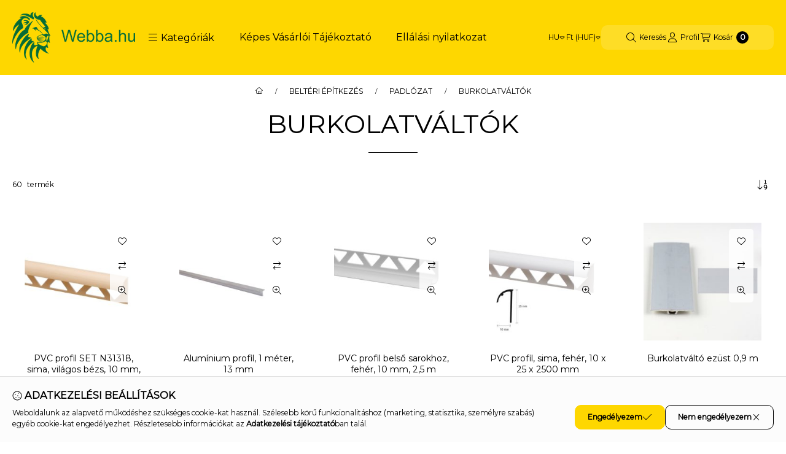

--- FILE ---
content_type: text/html; charset=UTF-8
request_url: https://www.webba.hu/spl/886381/BURKOLATVALTOK
body_size: 47378
content:
<!DOCTYPE html>
                
                
    
    
        
    
    
    
    
                 
    
    
    
    
            <html lang="hu" class="page_shop_art_886381 js-ajax-product-list-checking filter-not-exists filter-box-in-sidebar search-bar-in-overlay header-with-sticky-behavior-on-scroll-up fixed-cart-on-artdet with-avoid-breaking-megasubmenu on-product-page        icon--light">
    <head>
        <meta charset="utf-8">
<meta name="description" content="BURKOLATVÁLTÓK, PADLÓZAT, BELTÉRI ÉPÍTKEZÉS, webba.hu">
<meta name="robots" content="index, follow">
<meta http-equiv="X-UA-Compatible" content="IE=Edge">
<meta property="og:site_name" content="webba.hu" />
<meta property="og:title" content="BURKOLATVÁLTÓK - PADLÓZAT - BELTÉRI ÉPÍTKEZÉS - webba.hu">
<meta property="og:description" content="BURKOLATVÁLTÓK, PADLÓZAT, BELTÉRI ÉPÍTKEZÉS, webba.hu">
<meta property="og:type" content="website">
<meta property="og:url" content="https://www.webba.hu/spl/886381/BURKOLATVALTOK">
<meta name="facebook-domain-verification" content="r3cfb5uzqhiz8hpvnv8k2cfn65b74j">
<meta name="theme-color" content="#949494">
<meta name="msapplication-TileColor" content="#949494">
<meta name="mobile-web-app-capable" content="yes">
<meta name="apple-mobile-web-app-capable" content="yes">
<meta name="MobileOptimized" content="320">
<meta name="HandheldFriendly" content="true">

<title>BURKOLATVÁLTÓK - PADLÓZAT - BELTÉRI ÉPÍTKEZÉS - webba.hu</title>


<script>
var service_type="shop";
var shop_url_main="https://www.webba.hu";
var actual_lang="hu";
var money_len="0";
var money_thousend=" ";
var money_dec=",";
var shop_id=30341;
var unas_design_url="https:"+"/"+"/"+"www.webba.hu"+"/"+"!common_design"+"/"+"base"+"/"+"002501"+"/";
var unas_design_code='002501';
var unas_base_design_code='2500';
var unas_design_ver=4;
var unas_design_subver=1;
var unas_shop_url='https://www.webba.hu';
var responsive="yes";
var price_nullcut_disable=1;
var config_plus=new Array();
config_plus['product_tooltip']=1;
config_plus['cart_fly_id']="cart-box__fly-to-desktop";
config_plus['cart_redirect']=1;
config_plus['cart_refresh_force']="1";
config_plus['money_type']='Ft';
config_plus['money_type_display']='Ft';
config_plus['overlay_close_on_click_forced']=1;
config_plus['overlay_close_on_esc_forced']=1;
config_plus['accessible_design']=true;
var lang_text=new Array();

var UNAS = UNAS || {};
UNAS.shop={"base_url":'https://www.webba.hu',"domain":'www.webba.hu',"username":'webba.unas.hu',"id":30341,"lang":'hu',"currency_type":'Ft',"currency_code":'HUF',"currency_rate":'1',"currency_length":0,"base_currency_length":0,"canonical_url":'https://www.webba.hu/spl/886381/BURKOLATVALTOK'};
UNAS.design={"code":'002501',"page":'product_list'};
UNAS.api_auth="29635ed4ab10f13184a0298899083034";
UNAS.customer={"email":'',"id":0,"group_id":0,"without_registration":0};
UNAS.shop["category_id"]="886381";
UNAS.shop["only_private_customer_can_purchase"] = false;
 

UNAS.text = {
    "button_overlay_close": `Bezár`,
    "popup_window": `Felugró ablak`,
    "list": `lista`,
    "updating_in_progress": `frissítés folyamatban`,
    "updated": `frissítve`,
    "is_opened": `megnyitva`,
    "is_closed": `bezárva`,
    "deleted": `törölve`,
    "consent_granted": `hozzájárulás megadva`,
    "consent_rejected": `hozzájárulás elutasítva`,
    "field_is_incorrect": `mező hibás`,
    "error_title": `Hiba!`,
    "product_variants": `termék változatok`,
    "product_added_to_cart": `A termék a kosárba került`,
    "product_added_to_cart_with_qty_problem": `A termékből csak [qty_added_to_cart] [qty_unit] került kosárba`,
    "product_removed_from_cart": `A termék törölve a kosárból`,
    "reg_title_name": `Név`,
    "reg_title_company_name": `Cégnév`,
    "number_of_items_in_cart": `Kosárban lévő tételek száma`,
    "cart_is_empty": `A kosár üres`,
    "cart_updated": `A kosár frissült`
};


UNAS.text["delete_from_compare"]= `Törlés összehasonlításból`;
UNAS.text["comparison"]= `Összehasonlítás`;

UNAS.text["delete_from_favourites"]= `Törlés a kedvencek közül`;
UNAS.text["add_to_favourites"]= `Kedvencekhez`;






window.lazySizesConfig=window.lazySizesConfig || {};
window.lazySizesConfig.loadMode=1;
window.lazySizesConfig.loadHidden=false;

window.dataLayer = window.dataLayer || [];
function gtag(){dataLayer.push(arguments)};
gtag('js', new Date());
</script>

<script src="https://www.webba.hu/!common_packages/jquery/jquery-3.2.1.js?mod_time=1690980617"></script>
<script src="https://www.webba.hu/!common_packages/jquery/plugins/migrate/migrate.js?mod_time=1690980618"></script>
<script src="https://www.webba.hu/!common_packages/jquery/plugins/autocomplete/autocomplete.js?mod_time=1751445028"></script>
<script src="https://www.webba.hu/!common_packages/jquery/plugins/tools/overlay/overlay.js?mod_time=1759904162"></script>
<script src="https://www.webba.hu/!common_packages/jquery/plugins/tools/toolbox/toolbox.expose.js?mod_time=1725517055"></script>
<script src="https://www.webba.hu/!common_packages/jquery/plugins/lazysizes/lazysizes.min.js?mod_time=1690980618"></script>
<script src="https://www.webba.hu/!common_packages/jquery/plugins/lazysizes/plugins/bgset/ls.bgset.min.js?mod_time=1753261540"></script>
<script src="https://www.webba.hu/!common_packages/jquery/own/shop_common/exploded/common.js?mod_time=1764831094"></script>
<script src="https://www.webba.hu/!common_packages/jquery/own/shop_common/exploded/common_overlay.js?mod_time=1759904162"></script>
<script src="https://www.webba.hu/!common_packages/jquery/own/shop_common/exploded/common_shop_popup.js?mod_time=1759904162"></script>
<script src="https://www.webba.hu/!common_packages/jquery/own/shop_common/exploded/function_accessibility_focus.js?mod_time=1759904162"></script>
<script src="https://www.webba.hu/!common_packages/jquery/own/shop_common/exploded/page_product_list.js?mod_time=1725525526"></script>
<script src="https://www.webba.hu/!common_packages/jquery/own/shop_common/exploded/function_favourites.js?mod_time=1725525526"></script>
<script src="https://www.webba.hu/!common_packages/jquery/own/shop_common/exploded/function_compare.js?mod_time=1751445028"></script>
<script src="https://www.webba.hu/!common_packages/jquery/own/shop_common/exploded/function_recommend.js?mod_time=1751445028"></script>
<script src="https://www.webba.hu/!common_packages/jquery/own/shop_common/exploded/function_product_print.js?mod_time=1725525526"></script>
<script src="https://www.webba.hu/!common_packages/jquery/own/shop_common/exploded/function_param_filter.js?mod_time=1764233415"></script>
<script src="https://www.webba.hu/!common_packages/jquery/own/shop_common/exploded/function_infinite_scroll.js?mod_time=1759904162"></script>
<script src="https://www.webba.hu/!common_packages/jquery/own/shop_common/exploded/function_accessibility_status.js?mod_time=1764233415"></script>
<script src="https://www.webba.hu/!common_packages/jquery/plugins/hoverintent/hoverintent.js?mod_time=1690980618"></script>
<script src="https://www.webba.hu/!common_packages/jquery/own/shop_tooltip/shop_tooltip.js?mod_time=1759904162"></script>
<script src="https://www.webba.hu/!common_packages/jquery/plugins/waypoints/waypoints-4.0.0.js?mod_time=1690980618"></script>
<script src="https://www.webba.hu/!common_packages/jquery/plugins/flickity/v3/flickity.pkgd.min.js?mod_time=1759904162"></script>
<script src="https://www.webba.hu/!common_packages/jquery/plugins/toastr/toastr.min.js?mod_time=1690980618"></script>
<script src="https://www.webba.hu/!common_design/base/002500/main.js?mod_time=1764233415"></script>

<link href="https://www.webba.hu/temp/shop_30341_9bb0048aa5e1c15ac4871cf5bb32e448.css?mod_time=1769007316" rel="stylesheet" type="text/css">

<link href="https://www.webba.hu/spl/886381/BURKOLATVALTOK" rel="canonical">
<link href="https://www.webba.hu/spl/886381,2/BURKOLATVALTOK" rel="next">
    <link id="favicon-32x32" rel="icon" type="image/png" href="https://www.webba.hu/!common_design/own/image/favicon_32x32.png" sizes="32x32">
    <link id="favicon-192x192" rel="icon" type="image/png" href="https://www.webba.hu/!common_design/own/image/favicon_192x192.png" sizes="192x192">
            <link rel="apple-touch-icon" href="https://www.webba.hu/!common_design/own/image/favicon_32x32.png" sizes="32x32">
        <link rel="apple-touch-icon" href="https://www.webba.hu/!common_design/own/image/favicon_192x192.png" sizes="192x192">
        <script>
        var google_consent=1;
    
        gtag('consent', 'default', {
           'ad_storage': 'denied',
           'ad_user_data': 'denied',
           'ad_personalization': 'denied',
           'analytics_storage': 'denied',
           'functionality_storage': 'denied',
           'personalization_storage': 'denied',
           'security_storage': 'granted'
        });

    
        gtag('consent', 'update', {
           'ad_storage': 'denied',
           'ad_user_data': 'denied',
           'ad_personalization': 'denied',
           'analytics_storage': 'denied',
           'functionality_storage': 'denied',
           'personalization_storage': 'denied',
           'security_storage': 'granted'
        });

        </script>
    <script async src="https://www.googletagmanager.com/gtag/js?id=UA-106586875-1"></script>    <script>
    gtag('config', 'UA-106586875-1');

          gtag('config', 'G-YGLSTD0M7X');
                </script>
        <script>
    var google_analytics=1;

            gtag('event', 'view_item_list', {
              "currency": "HUF",
              "items": [
                                        {
                          "item_id": "4015355",
                          "item_name": "PVC profil SET N31318, sima, világos bézs, 10 mm, 2,5 m",
                                                    "item_category": "BELTÉRI ÉPÍTKEZÉS/PADLÓZAT/BURKOLATVÁLTÓK",                          "price": '890',
                          "list_position": 1,
                          "list_name": 'BELTÉRI ÉPÍTKEZÉS/PADLÓZAT/BURKOLATVÁLTÓK'
                      }
                    ,                      {
                          "item_id": "4005832",
                          "item_name": "Alumínium profil, 1 méter, 13 mm ",
                                                    "item_category": "BELTÉRI ÉPÍTKEZÉS/PADLÓZAT/BURKOLATVÁLTÓK",                          "price": '980',
                          "list_position": 2,
                          "list_name": 'BELTÉRI ÉPÍTKEZÉS/PADLÓZAT/BURKOLATVÁLTÓK'
                      }
                    ,                      {
                          "item_id": "4005803",
                          "item_name": "PVC profil belső sarokhoz, fehér, 10 mm, 2,5 m",
                                                    "item_category": "BELTÉRI ÉPÍTKEZÉS/PADLÓZAT/BURKOLATVÁLTÓK",                          "price": '1060',
                          "list_position": 3,
                          "list_name": 'BELTÉRI ÉPÍTKEZÉS/PADLÓZAT/BURKOLATVÁLTÓK'
                      }
                    ,                      {
                          "item_id": "4005802",
                          "item_name": "PVC profil, sima, fehér, 10 x 25 x 2500 mm",
                                                    "item_category": "BELTÉRI ÉPÍTKEZÉS/PADLÓZAT/BURKOLATVÁLTÓK",                          "price": '1060',
                          "list_position": 4,
                          "list_name": 'BELTÉRI ÉPÍTKEZÉS/PADLÓZAT/BURKOLATVÁLTÓK'
                      }
                    ,                      {
                          "item_id": "5003676",
                          "item_name": "Burkolatváltó ezüst 0,9 m",
                                                    "item_category": "BELTÉRI ÉPÍTKEZÉS/PADLÓZAT/BURKOLATVÁLTÓK",                          "price": '1560',
                          "list_position": 5,
                          "list_name": 'BELTÉRI ÉPÍTKEZÉS/PADLÓZAT/BURKOLATVÁLTÓK'
                      }
                    ,                      {
                          "item_id": "5003678",
                          "item_name": "Burkolatváltó arany 0,9 m",
                                                    "item_category": "BELTÉRI ÉPÍTKEZÉS/PADLÓZAT/BURKOLATVÁLTÓK",                          "price": '1630',
                          "list_position": 6,
                          "list_name": 'BELTÉRI ÉPÍTKEZÉS/PADLÓZAT/BURKOLATVÁLTÓK'
                      }
                    ,                      {
                          "item_id": "4004105",
                          "item_name": "Burkolatváltó ezüst 0,93 m",
                                                    "item_category": "BELTÉRI ÉPÍTKEZÉS/PADLÓZAT/BURKOLATVÁLTÓK",                          "price": '1800',
                          "list_position": 7,
                          "list_name": 'BELTÉRI ÉPÍTKEZÉS/PADLÓZAT/BURKOLATVÁLTÓK'
                      }
                    ,                      {
                          "item_id": "5003614",
                          "item_name": "Burkolatváltó  ezüst  0,9 m",
                                                    "item_category": "BELTÉRI ÉPÍTKEZÉS/PADLÓZAT/BURKOLATVÁLTÓK",                          "price": '1840',
                          "list_position": 8,
                          "list_name": 'BELTÉRI ÉPÍTKEZÉS/PADLÓZAT/BURKOLATVÁLTÓK'
                      }
                    ,                      {
                          "item_id": "5003615",
                          "item_name": "Burkolatváltó arany 0,9 m",
                                                    "item_category": "BELTÉRI ÉPÍTKEZÉS/PADLÓZAT/BURKOLATVÁLTÓK",                          "price": '1840',
                          "list_position": 9,
                          "list_name": 'BELTÉRI ÉPÍTKEZÉS/PADLÓZAT/BURKOLATVÁLTÓK'
                      }
                    ,                      {
                          "item_id": "4004136",
                          "item_name": "Burkolatváltó arany 0,93 m",
                                                    "item_category": "BELTÉRI ÉPÍTKEZÉS/PADLÓZAT/BURKOLATVÁLTÓK",                          "price": '1840',
                          "list_position": 10,
                          "list_name": 'BELTÉRI ÉPÍTKEZÉS/PADLÓZAT/BURKOLATVÁLTÓK'
                      }
                    ,                      {
                          "item_id": "4003563",
                          "item_name": "Burkolatváltó arany 0,93 m",
                                                    "item_category": "BELTÉRI ÉPÍTKEZÉS/PADLÓZAT/BURKOLATVÁLTÓK",                          "price": '1905',
                          "list_position": 11,
                          "list_name": 'BELTÉRI ÉPÍTKEZÉS/PADLÓZAT/BURKOLATVÁLTÓK'
                      }
                    ,                      {
                          "item_id": "4003546",
                          "item_name": "Burkolatváltó ezüst 0,93 m",
                                                    "item_category": "BELTÉRI ÉPÍTKEZÉS/PADLÓZAT/BURKOLATVÁLTÓK",                          "price": '1950',
                          "list_position": 12,
                          "list_name": 'BELTÉRI ÉPÍTKEZÉS/PADLÓZAT/BURKOLATVÁLTÓK'
                      }
                    ,                      {
                          "item_id": "5003748",
                          "item_name": "Alumínium profil a lépcsőhöz, 2020L ezüst, 20 mm, 1 m",
                                                    "item_category": "BELTÉRI ÉPÍTKEZÉS/PADLÓZAT/BURKOLATVÁLTÓK",                          "price": '2060',
                          "list_position": 13,
                          "list_name": 'BELTÉRI ÉPÍTKEZÉS/PADLÓZAT/BURKOLATVÁLTÓK'
                      }
                    ,                      {
                          "item_id": "5003749",
                          "item_name": "Alumínium profil a lépcsőhöz, 2020L arany, 20 mm, 1 m",
                                                    "item_category": "BELTÉRI ÉPÍTKEZÉS/PADLÓZAT/BURKOLATVÁLTÓK",                          "price": '2070',
                          "list_position": 14,
                          "list_name": 'BELTÉRI ÉPÍTKEZÉS/PADLÓZAT/BURKOLATVÁLTÓK'
                      }
                    ,                      {
                          "item_id": "5003636",
                          "item_name": "Burkolatváltó arany 0,9 m",
                                                    "item_category": "BELTÉRI ÉPÍTKEZÉS/PADLÓZAT/BURKOLATVÁLTÓK",                          "price": '2390',
                          "list_position": 15,
                          "list_name": 'BELTÉRI ÉPÍTKEZÉS/PADLÓZAT/BURKOLATVÁLTÓK'
                      }
                    ,                      {
                          "item_id": "5003635",
                          "item_name": "Burkolatváltó ezüst 0,9 m",
                                                    "item_category": "BELTÉRI ÉPÍTKEZÉS/PADLÓZAT/BURKOLATVÁLTÓK",                          "price": '2390',
                          "list_position": 16,
                          "list_name": 'BELTÉRI ÉPÍTKEZÉS/PADLÓZAT/BURKOLATVÁLTÓK'
                      }
                    ,                      {
                          "item_id": "4005845",
                          "item_name": "Alumínium profil lépcsőhöz, arany, 1 m",
                                                    "item_category": "BELTÉRI ÉPÍTKEZÉS/PADLÓZAT/BURKOLATVÁLTÓK",                          "price": '2510',
                          "list_position": 17,
                          "list_name": 'BELTÉRI ÉPÍTKEZÉS/PADLÓZAT/BURKOLATVÁLTÓK'
                      }
                    ,                      {
                          "item_id": "4011155",
                          "item_name": "  Burkolatváltó, alumínium, szélessége 41 mm, wenge, 90 cm",
                                                    "item_category": "BELTÉRI ÉPÍTKEZÉS/PADLÓZAT/BURKOLATVÁLTÓK",                          "price": '2630',
                          "list_position": 18,
                          "list_name": 'BELTÉRI ÉPÍTKEZÉS/PADLÓZAT/BURKOLATVÁLTÓK'
                      }
                    ,                      {
                          "item_id": "4008211",
                          "item_name": "PVC belső sarokprofil fürdőkádhoz, fehér, 8 x 2500 mm",
                                                    "item_category": "BELTÉRI ÉPÍTKEZÉS/PADLÓZAT/BURKOLATVÁLTÓK",                          "price": '2740',
                          "list_position": 19,
                          "list_name": 'BELTÉRI ÉPÍTKEZÉS/PADLÓZAT/BURKOLATVÁLTÓK'
                      }
                    ,                      {
                          "item_id": "4003566",
                          "item_name": "Alumínium profil, SET S64 ezüst 0,93 m",
                                                    "item_category": "BELTÉRI ÉPÍTKEZÉS/PADLÓZAT/BURKOLATVÁLTÓK",                          "price": '2885',
                          "list_position": 20,
                          "list_name": 'BELTÉRI ÉPÍTKEZÉS/PADLÓZAT/BURKOLATVÁLTÓK'
                      }
                    ,                      {
                          "item_id": "4011156",
                          "item_name": "Burkolatváltó, szélessége 41 mm, fenyő, 90 cm",
                                                    "item_category": "BELTÉRI ÉPÍTKEZÉS/PADLÓZAT/BURKOLATVÁLTÓK",                          "price": '2920',
                          "list_position": 21,
                          "list_name": 'BELTÉRI ÉPÍTKEZÉS/PADLÓZAT/BURKOLATVÁLTÓK'
                      }
                    ,                      {
                          "item_id": "4019100",
                          "item_name": "Burkolatváltó 0.9 m",
                                                    "item_category": "BELTÉRI ÉPÍTKEZÉS/PADLÓZAT/BURKOLATVÁLTÓK",                          "price": '2990',
                          "list_position": 22,
                          "list_name": 'BELTÉRI ÉPÍTKEZÉS/PADLÓZAT/BURKOLATVÁLTÓK'
                      }
                    ,                      {
                          "item_id": "4006465",
                          "item_name": "Alumínium profil, bronz 0,9 m",
                                                    "item_category": "BELTÉRI ÉPÍTKEZÉS/PADLÓZAT/BURKOLATVÁLTÓK",                          "price": '2995',
                          "list_position": 23,
                          "list_name": 'BELTÉRI ÉPÍTKEZÉS/PADLÓZAT/BURKOLATVÁLTÓK'
                      }
                    ,                      {
                          "item_id": "4005656",
                          "item_name": "Alumínium profil, pezsgő 0,9 m",
                                                    "item_category": "BELTÉRI ÉPÍTKEZÉS/PADLÓZAT/BURKOLATVÁLTÓK",                          "price": '2995',
                          "list_position": 24,
                          "list_name": 'BELTÉRI ÉPÍTKEZÉS/PADLÓZAT/BURKOLATVÁLTÓK'
                      }
                    ,                      {
                          "item_id": "4020003",
                          "item_name": "Burkolatváltó aluminiumból öntapadós, ezüst, 0,9 m",
                                                    "item_category": "BELTÉRI ÉPÍTKEZÉS/PADLÓZAT/BURKOLATVÁLTÓK",                          "price": '3000',
                          "list_position": 25,
                          "list_name": 'BELTÉRI ÉPÍTKEZÉS/PADLÓZAT/BURKOLATVÁLTÓK'
                      }
                    ,                      {
                          "item_id": "4012064",
                          "item_name": "  Burkolatváltó, alumínium, szélessége 41 mm, világos antik tölgy, 90 cm",
                                                    "item_category": "BELTÉRI ÉPÍTKEZÉS/PADLÓZAT/BURKOLATVÁLTÓK",                          "price": '3123',
                          "list_position": 26,
                          "list_name": 'BELTÉRI ÉPÍTKEZÉS/PADLÓZAT/BURKOLATVÁLTÓK'
                      }
                    ,                      {
                          "item_id": "5003682",
                          "item_name": "Alumínium profil lépcsőhöz ",
                                                    "item_category": "BELTÉRI ÉPÍTKEZÉS/PADLÓZAT/BURKOLATVÁLTÓK",                          "price": '3260',
                          "list_position": 27,
                          "list_name": 'BELTÉRI ÉPÍTKEZÉS/PADLÓZAT/BURKOLATVÁLTÓK'
                      }
                    ,                      {
                          "item_id": "4006542",
                          "item_name": "Burkolatváltó, alumínium 30 mm x 90 mm ",
                                                    "item_category": "BELTÉRI ÉPÍTKEZÉS/PADLÓZAT/BURKOLATVÁLTÓK",                          "price": '3270',
                          "list_position": 28,
                          "list_name": 'BELTÉRI ÉPÍTKEZÉS/PADLÓZAT/BURKOLATVÁLTÓK'
                      }
                    ,                      {
                          "item_id": "5003616",
                          "item_name": "  Burkolatváltó, alumínium, szélessége 30 mm, tölgy, 90 cm",
                                                    "item_category": "BELTÉRI ÉPÍTKEZÉS/PADLÓZAT/BURKOLATVÁLTÓK",                          "price": '3270',
                          "list_position": 29,
                          "list_name": 'BELTÉRI ÉPÍTKEZÉS/PADLÓZAT/BURKOLATVÁLTÓK'
                      }
                    ,                      {
                          "item_id": "4000798",
                          "item_name": "T profil Alumínium 10mm 2,5 m",
                                                    "item_category": "BELTÉRI ÉPÍTKEZÉS/PADLÓZAT/BURKOLATVÁLTÓK",                          "price": '3300',
                          "list_position": 30,
                          "list_name": 'BELTÉRI ÉPÍTKEZÉS/PADLÓZAT/BURKOLATVÁLTÓK'
                      }
                    ,                      {
                          "item_id": "4013325",
                          "item_name": "Burkolatváltó ezüst  0,9 m",
                                                    "item_category": "BELTÉRI ÉPÍTKEZÉS/PADLÓZAT/BURKOLATVÁLTÓK",                          "price": '3490',
                          "list_position": 31,
                          "list_name": 'BELTÉRI ÉPÍTKEZÉS/PADLÓZAT/BURKOLATVÁLTÓK'
                      }
                    ,                      {
                          "item_id": "4008256",
                          "item_name": "  Burkolatváltó, S66 alumínium, szélessége 32 mm, tölgy, 93 cm",
                                                    "item_category": "BELTÉRI ÉPÍTKEZÉS/PADLÓZAT/BURKOLATVÁLTÓK",                          "price": '3500',
                          "list_position": 32,
                          "list_name": 'BELTÉRI ÉPÍTKEZÉS/PADLÓZAT/BURKOLATVÁLTÓK'
                      }
                                  ],
              'non_interaction': true
        });
           </script>
           <script>
        gtag('config', 'AW-408573692',{'allow_enhanced_conversions':true});
                </script>
                <script>
                       gtag('config', 'AW-691920053');
                </script>
            <script>
        var google_ads=1;

                gtag('event','remarketing', {
            'ecomm_pagetype': 'category',
            'ecomm_prodid': ["4015355","4005832","4005803","4005802","5003676","5003678","4004105","5003614","5003615","4004136","4003563","4003546","5003748","5003749","5003636","5003635","4005845","4011155","4008211","4003566","4011156","4019100","4006465","4005656","4020003","4012064","5003682","4006542","5003616","4000798","4013325","4008256"]        });
            </script>
    
    <script>
    var facebook_pixel=1;
    /* <![CDATA[ */
        !function(f,b,e,v,n,t,s){if(f.fbq)return;n=f.fbq=function(){n.callMethod?
            n.callMethod.apply(n,arguments):n.queue.push(arguments)};if(!f._fbq)f._fbq=n;
            n.push=n;n.loaded=!0;n.version='2.0';n.queue=[];t=b.createElement(e);t.async=!0;
            t.src=v;s=b.getElementsByTagName(e)[0];s.parentNode.insertBefore(t,s)}(window,
                document,'script','//connect.facebook.net/en_US/fbevents.js');

        fbq('init', '248034970324698');
                fbq('track', 'PageView', {}, {eventID:'PageView.aXDwu-OgEv0jqzaj7lxoIQAAeGw'});
        
        $(document).ready(function() {
            $(document).on("addToCart", function(event, product_array){
                facebook_event('AddToCart',{
					content_name: product_array.name,
					content_category: product_array.category,
					content_ids: [product_array.sku],
					contents: [{'id': product_array.sku, 'quantity': product_array.qty}],
					content_type: 'product',
					value: product_array.price,
					currency: 'HUF'
				}, {eventID:'AddToCart.' + product_array.event_id});
            });

            $(document).on("addToFavourites", function(event, product_array){
                facebook_event('AddToWishlist', {
                    content_ids: [product_array.sku],
                    content_type: 'product'
                }, {eventID:'AddToFavourites.' + product_array.event_id});
            });
        });

    /* ]]> */
    </script>

<script>

;(function() {
  const script = document.createElement('script');
  script.src = 'https://widget.molin.ai/shop-ai.js?w=oenufhk';
  script.type = 'module';
  document.head.appendChild(script);
})();

</script>

        <meta content="width=device-width, initial-scale=1.0" name="viewport">
        <link rel="preload" href="https://www.webba.hu/!common_design/own/fonts/montserrat/montserrat_vf.css" as="style">
        <link rel="stylesheet" href="https://www.webba.hu/!common_design/own/fonts/montserrat/montserrat_vf.css" media="print" onload="this.onload=null;this.removeAttribute('media');" fetchpriority="high">
        <noscript>
            <link rel="stylesheet" href="https://www.webba.hu/!common_design/own/fonts/montserrat/montserrat_vf.css">
        </noscript>
        <script>
            const DROPDOWN_DATA = {};
            const OVERLAY_DATA = {};
        </script>
        
                
                

        
        
                
        
        
        
        
        
        
        
        
        
        
        
        
        
        
        
                
        
        
        <style>
    #page_PopupContainer_tooltip .close::after, #page_PopupContainer .close::after {
        content: 'Bezár';
        margin-left: 5px;
    }
    @supports (mask-size: cover) {
        .form-select-group::after, .accordion .card-header-btn::after, .pane-accordion .pane-header-btn::after {
            mask-image: url('data:image/svg+xml;utf8,%3Csvg%20class%3D%22icon-set%22%20xmlns%3D%22http%3A%2F%2Fwww.w3.org%2F2000%2Fsvg%22%20viewBox%3D%220%200%20320%20512%22%3E%3C%21--%21%20Font%20Awesome%20Pro%206.3.0%20by%20%40fontawesome%20-%20https%3A%2F%2Ffontawesome.com%20License%20-%20https%3A%2F%2Ffontawesome.com%2Flicense%20%28Commercial%20License%29%20Copyright%202023%20Fonticons%2C%20Inc.%20--%3E%3Cpath%20d%3D%22M287.1%20192H32c-28.37%200-42.74%2034.5-22.62%2054.63l127.1%20128c12.5%2012.5%2032.75%2012.5%2045.25%200l127.1-128C330.7%20226.5%20316.5%20192%20287.1%20192zM159.1%20352L32.01%20224h255.9L159.1%20352z%22%2F%3E%3C%2Fsvg%3E');
        }
        .custom-control-input:checked ~ .custom-control-label::after {
            mask-image: url('data:image/svg+xml;utf8,%3Csvg%20class%3D%22icon-set%22%20xmlns%3D%22http%3A%2F%2Fwww.w3.org%2F2000%2Fsvg%22%20viewBox%3D%220%200%20448%20512%22%3E%3C%21--%21%20Font%20Awesome%20Pro%206.3.0%20by%20%40fontawesome%20-%20https%3A%2F%2Ffontawesome.com%20License%20-%20https%3A%2F%2Ffontawesome.com%2Flicense%20%28Commercial%20License%29%20Copyright%202023%20Fonticons%2C%20Inc.%20--%3E%3Cpath%20d%3D%22M443.3%20100.7C449.6%20106.9%20449.6%20117.1%20443.3%20123.3L171.3%20395.3C165.1%20401.6%20154.9%20401.6%20148.7%20395.3L4.686%20251.3C-1.562%20245.1-1.562%20234.9%204.686%20228.7C10.93%20222.4%2021.06%20222.4%2027.31%20228.7L160%20361.4L420.7%20100.7C426.9%2094.44%20437.1%2094.44%20443.3%20100.7H443.3z%22%2F%3E%3C%2Fsvg%3E');
        }
        input[type="search"]::-webkit-search-cancel-button, #page_PopupContainer_tooltip .close::before, #page_PopupContainer .close::before {
            mask-image: url("data:image/svg+xml;utf8,%3Csvg%20class%3D%22icon-set%22%20xmlns%3D%22http%3A%2F%2Fwww.w3.org%2F2000%2Fsvg%22%20viewBox%3D%220%200%20320%20512%22%3E%3C%21--%21%20Font%20Awesome%20Pro%206.3.0%20by%20%40fontawesome%20-%20https%3A%2F%2Ffontawesome.com%20License%20-%20https%3A%2F%2Ffontawesome.com%2Flicense%20%28Commercial%20License%29%20Copyright%202023%20Fonticons%2C%20Inc.%20--%3E%3Cpath%20d%3D%22M315.3%20411.3c-6.253%206.253-16.37%206.253-22.63%200L160%20278.6l-132.7%20132.7c-6.253%206.253-16.37%206.253-22.63%200c-6.253-6.253-6.253-16.37%200-22.63L137.4%20256L4.69%20123.3c-6.253-6.253-6.253-16.37%200-22.63c6.253-6.253%2016.37-6.253%2022.63%200L160%20233.4l132.7-132.7c6.253-6.253%2016.37-6.253%2022.63%200c6.253%206.253%206.253%2016.37%200%2022.63L182.6%20256l132.7%20132.7C321.6%20394.9%20321.6%20405.1%20315.3%20411.3z%22%2F%3E%3C%2Fsvg%3E");
        }
        .qtyminus_common::before {
            mask-image: url('data:image/svg+xml;utf8,%3Csvg%20class%3D%22icon-set%22%20xmlns%3D%22http%3A%2F%2Fwww.w3.org%2F2000%2Fsvg%22%20viewBox%3D%220%200%20448%20512%22%3E%3C%21--%21%20Font%20Awesome%20Pro%206.3.0%20by%20%40fontawesome%20-%20https%3A%2F%2Ffontawesome.com%20License%20-%20https%3A%2F%2Ffontawesome.com%2Flicense%20%28Commercial%20License%29%20Copyright%202023%20Fonticons%2C%20Inc.%20--%3E%3Cpath%20d%3D%22M432%20256C432%20264.8%20424.8%20272%20416%20272H32c-8.844%200-16-7.15-16-15.99C16%20247.2%2023.16%20240%2032%20240h384C424.8%20240%20432%20247.2%20432%20256z%22%2F%3E%3C%2Fsvg%3E');
        }
        .qtyplus_common::before {
            mask-image: url('data:image/svg+xml;utf8,%3Csvg%20class%3D%22icon-set%22%20xmlns%3D%22http%3A%2F%2Fwww.w3.org%2F2000%2Fsvg%22%20viewBox%3D%220%200%20448%20512%22%3E%3C%21--%21%20Font%20Awesome%20Pro%206.3.0%20by%20%40fontawesome%20-%20https%3A%2F%2Ffontawesome.com%20License%20-%20https%3A%2F%2Ffontawesome.com%2Flicense%20%28Commercial%20License%29%20Copyright%202023%20Fonticons%2C%20Inc.%20--%3E%3Cpath%20d%3D%22M432%20256C432%20264.8%20424.8%20272%20416%20272h-176V448c0%208.844-7.156%2016.01-16%2016.01S208%20456.8%20208%20448V272H32c-8.844%200-16-7.15-16-15.99C16%20247.2%2023.16%20240%2032%20240h176V64c0-8.844%207.156-15.99%2016-15.99S240%2055.16%20240%2064v176H416C424.8%20240%20432%20247.2%20432%20256z%22%2F%3E%3C%2Fsvg%3E');
        }
    }
    @supports not (mask-size: cover) {
        .qtyminus_common {
            background-image: url('data:image/svg+xml;utf8,%3Csvg%20class%3D%22icon-set%22%20xmlns%3D%22http%3A%2F%2Fwww.w3.org%2F2000%2Fsvg%22%20viewBox%3D%220%200%20448%20512%22%3E%3C%21--%21%20Font%20Awesome%20Pro%206.3.0%20by%20%40fontawesome%20-%20https%3A%2F%2Ffontawesome.com%20License%20-%20https%3A%2F%2Ffontawesome.com%2Flicense%20%28Commercial%20License%29%20Copyright%202023%20Fonticons%2C%20Inc.%20--%3E%3Cpath%20d%3D%22M432%20256C432%20264.8%20424.8%20272%20416%20272H32c-8.844%200-16-7.15-16-15.99C16%20247.2%2023.16%20240%2032%20240h384C424.8%20240%20432%20247.2%20432%20256z%22%2F%3E%3C%2Fsvg%3E');
        }
        .qtyplus_common {
            background-image: url('data:image/svg+xml;utf8,%3Csvg%20class%3D%22icon-set%22%20xmlns%3D%22http%3A%2F%2Fwww.w3.org%2F2000%2Fsvg%22%20viewBox%3D%220%200%20448%20512%22%3E%3C%21--%21%20Font%20Awesome%20Pro%206.3.0%20by%20%40fontawesome%20-%20https%3A%2F%2Ffontawesome.com%20License%20-%20https%3A%2F%2Ffontawesome.com%2Flicense%20%28Commercial%20License%29%20Copyright%202023%20Fonticons%2C%20Inc.%20--%3E%3Cpath%20d%3D%22M432%20256C432%20264.8%20424.8%20272%20416%20272h-176V448c0%208.844-7.156%2016.01-16%2016.01S208%20456.8%20208%20448V272H32c-8.844%200-16-7.15-16-15.99C16%20247.2%2023.16%20240%2032%20240h176V64c0-8.844%207.156-15.99%2016-15.99S240%2055.16%20240%2064v176H416C424.8%20240%20432%20247.2%20432%20256z%22%2F%3E%3C%2Fsvg%3E');
        }
        select, .accordion .card-header-btn::after, .pane-accordion .pane-header-btn::after {
            background-image: url('data:image/svg+xml;utf8,%3Csvg%20class%3D%22icon-set%22%20xmlns%3D%22http%3A%2F%2Fwww.w3.org%2F2000%2Fsvg%22%20viewBox%3D%220%200%20320%20512%22%3E%3C%21--%21%20Font%20Awesome%20Pro%206.3.0%20by%20%40fontawesome%20-%20https%3A%2F%2Ffontawesome.com%20License%20-%20https%3A%2F%2Ffontawesome.com%2Flicense%20%28Commercial%20License%29%20Copyright%202023%20Fonticons%2C%20Inc.%20--%3E%3Cpath%20d%3D%22M287.1%20192H32c-28.37%200-42.74%2034.5-22.62%2054.63l127.1%20128c12.5%2012.5%2032.75%2012.5%2045.25%200l127.1-128C330.7%20226.5%20316.5%20192%20287.1%20192zM159.1%20352L32.01%20224h255.9L159.1%20352z%22%2F%3E%3C%2Fsvg%3E');
        }
        input[type="search"]::-webkit-search-cancel-button, #page_PopupContainer_tooltip .close, #page_PopupContainer .close {
            background-image: url("data:image/svg+xml;utf8,%3Csvg%20class%3D%22icon-set%22%20xmlns%3D%22http%3A%2F%2Fwww.w3.org%2F2000%2Fsvg%22%20viewBox%3D%220%200%20320%20512%22%3E%3C%21--%21%20Font%20Awesome%20Pro%206.3.0%20by%20%40fontawesome%20-%20https%3A%2F%2Ffontawesome.com%20License%20-%20https%3A%2F%2Ffontawesome.com%2Flicense%20%28Commercial%20License%29%20Copyright%202023%20Fonticons%2C%20Inc.%20--%3E%3Cpath%20d%3D%22M315.3%20411.3c-6.253%206.253-16.37%206.253-22.63%200L160%20278.6l-132.7%20132.7c-6.253%206.253-16.37%206.253-22.63%200c-6.253-6.253-6.253-16.37%200-22.63L137.4%20256L4.69%20123.3c-6.253-6.253-6.253-16.37%200-22.63c6.253-6.253%2016.37-6.253%2022.63%200L160%20233.4l132.7-132.7c6.253-6.253%2016.37-6.253%2022.63%200c6.253%206.253%206.253%2016.37%200%2022.63L182.6%20256l132.7%20132.7C321.6%20394.9%20321.6%20405.1%20315.3%20411.3z%22%2F%3E%3C%2Fsvg%3E");
        }
    }
</style>        <style>
    @supports (mask-size: cover) {
        .filtered-tags label > span:first-child::before {
            mask-image: url('data:image/svg+xml;utf8,%3Csvg%20class%3D%22icon-set%22%20xmlns%3D%22http%3A%2F%2Fwww.w3.org%2F2000%2Fsvg%22%20viewBox%3D%220%200%20320%20512%22%3E%3C%21--%21%20Font%20Awesome%20Pro%206.3.0%20by%20%40fontawesome%20-%20https%3A%2F%2Ffontawesome.com%20License%20-%20https%3A%2F%2Ffontawesome.com%2Flicense%20%28Commercial%20License%29%20Copyright%202023%20Fonticons%2C%20Inc.%20--%3E%3Cpath%20d%3D%22M315.3%20411.3c-6.253%206.253-16.37%206.253-22.63%200L160%20278.6l-132.7%20132.7c-6.253%206.253-16.37%206.253-22.63%200c-6.253-6.253-6.253-16.37%200-22.63L137.4%20256L4.69%20123.3c-6.253-6.253-6.253-16.37%200-22.63c6.253-6.253%2016.37-6.253%2022.63%200L160%20233.4l132.7-132.7c6.253-6.253%2016.37-6.253%2022.63%200c6.253%206.253%206.253%2016.37%200%2022.63L182.6%20256l132.7%20132.7C321.6%20394.9%20321.6%20405.1%20315.3%20411.3z%22%2F%3E%3C%2Fsvg%3E');
        }
        .ui-slider-handle::after {
            mask-image: url('data:image/svg+xml;utf8,%3Csvg%20class%3D%22icon-set%22%20xmlns%3D%22http%3A%2F%2Fwww.w3.org%2F2000%2Fsvg%22%20viewBox%3D%220%200%20256%20512%22%3E%3C%21--%21%20Font%20Awesome%20Pro%206.3.0%20by%20%40fontawesome%20-%20https%3A%2F%2Ffontawesome.com%20License%20-%20https%3A%2F%2Ffontawesome.com%2Flicense%20%28Commercial%20License%29%20Copyright%202023%20Fonticons%2C%20Inc.%20--%3E%3Cpath%20d%3D%22M64%20128v255.1c0%2028.37%2034.5%2042.74%2054.63%2022.62l128-127.1c12.5-12.5%2012.5-32.75%200-45.25l-128-127.1C98.5%2085.27%2064%2099.52%2064%20128zM224%20256l-128%20127.1V128L224%20256z%22%2F%3E%3C%2Fsvg%3E');
        }
        .order__select-outer select {
            mask-image: url('data:image/svg+xml;utf8,%3Csvg%20class%3D%22icon-set%22%20xmlns%3D%22http%3A%2F%2Fwww.w3.org%2F2000%2Fsvg%22%20viewBox%3D%220%200%20576%20512%22%3E%3C%21--%21%20Font%20Awesome%20Pro%206.3.0%20by%20%40fontawesome%20-%20https%3A%2F%2Ffontawesome.com%20License%20-%20https%3A%2F%2Ffontawesome.com%2Flicense%20%28Commercial%20License%29%20Copyright%202023%20Fonticons%2C%20Inc.%20--%3E%3Cpath%20d%3D%22M368%20432h-64c-8.844%200-15.1%207.156-15.1%2016S295.2%20464%20304%20464h64c8.844%200%2016-7.156%2016-16S376.8%20432%20368%20432zM432%20304h-128c-8.844%200-15.1%207.156-15.1%2016S295.2%20336%20304%20336h128c8.844%200%2016-7.156%2016-16S440.8%20304%20432%20304zM496%20176h-192c-8.844%200-15.1%207.156-15.1%2016S295.2%20208%20304%20208h192C504.8%20208%20512%20200.8%20512%20192S504.8%20176%20496%20176zM560%2048h-256c-8.844%200-15.1%207.156-15.1%2016S295.2%2080%20304%2080h256C568.8%2080%20576%2072.84%20576%2064S568.8%2048%20560%2048zM224%20352c-4.094%200-8.188%201.562-11.31%204.688L144%20425.4V48C144%2039.16%20136.8%2032%20128%2032S112%2039.16%20112%2048v377.4l-68.69-68.69c-6.25-6.25-16.38-6.25-22.62%200s-6.25%2016.38%200%2022.62l96%2096c6.25%206.25%2016.38%206.25%2022.62%200l96-96c6.25-6.25%206.25-16.38%200-22.62C232.2%20353.6%20228.1%20352%20224%20352z%22%2F%3E%3C%2Fsvg%3E');
        }
        .order__select-outer select.price {
            mask-image: url('data:image/svg+xml;utf8,%3Csvg%20class%3D%22icon-set%22%20xmlns%3D%22http%3A%2F%2Fwww.w3.org%2F2000%2Fsvg%22%20viewBox%3D%220%200%20512%20512%22%3E%3C%21--%21%20Font%20Awesome%20Pro%206.3.0%20by%20%40fontawesome%20-%20https%3A%2F%2Ffontawesome.com%20License%20-%20https%3A%2F%2Ffontawesome.com%2Flicense%20%28Commercial%20License%29%20Copyright%202023%20Fonticons%2C%20Inc.%20--%3E%3Cpath%20d%3D%22M336%20224l96-.0039c8.844%200%2016-7.152%2016-15.1S440.8%20192%20432%20192h-32V48C400%2039.16%20392.8%2032%20384%2032h-32c-8.844%200-16%207.156-16%2016S343.2%2064%20352%2064h16v128h-32C327.2%20192%20320%20199.2%20320%20208S327.2%20224%20336%20224zM384%20256c-44.13%200-80%2035.88-80%2080S339.9%20416%20384%20416c16.73%200%2032.25-5.199%2045.11-14.01C421.3%20428.5%20396.1%20448%20368%20448c-8.844%200-16%207.156-16%2016s7.156%2016%2016%2016c52.94%200%2096-43.06%2096-96v-48C464%20291.9%20428.1%20256%20384%20256zM384%20384c-26.47%200-48-21.53-48-48S357.5%20288%20384%20288s48%2021.53%2048%2048S410.5%20384%20384%20384zM224%20352c-4.094%200-8.188%201.562-11.31%204.688L144%20425.4V48C144%2039.16%20136.8%2032%20128%2032S112%2039.16%20112%2048v377.4l-68.69-68.69c-6.25-6.25-16.38-6.25-22.62%200s-6.25%2016.38%200%2022.62l96%2096c6.25%206.25%2016.38%206.25%2022.62%200l96-96c6.25-6.25%206.25-16.38%200-22.62C232.2%20353.6%20228.1%20352%20224%20352z%22%2F%3E%3C%2Fsvg%3E');
        }
        .order__select-outer select.price_desc {
            mask-image: url('data:image/svg+xml;utf8,%3Csvg%20class%3D%22icon-set%22%20xmlns%3D%22http%3A%2F%2Fwww.w3.org%2F2000%2Fsvg%22%20viewBox%3D%220%200%20512%20512%22%3E%3C%21--%21%20Font%20Awesome%20Pro%206.3.0%20by%20%40fontawesome%20-%20https%3A%2F%2Ffontawesome.com%20License%20-%20https%3A%2F%2Ffontawesome.com%2Flicense%20%28Commercial%20License%29%20Copyright%202023%20Fonticons%2C%20Inc.%20--%3E%3Cpath%20d%3D%22M432%20448h-32V304C400%20295.2%20392.8%20288%20384%20288h-32c-8.844%200-16%207.156-16%2016S343.2%20320%20352%20320h16v128h-32c-8.844%200-16%207.156-16%2016s7.156%2016%2016%2016h96c8.844%200%2016-7.156%2016-16S440.8%20448%20432%20448zM384%2032c-44.13%200-80%2035.88-80%2080S339.9%20192%20384%20192c16.73%200%2032.25-5.199%2045.11-14.01C421.3%20204.5%20396.1%20224%20368%20224C359.2%20224%20352%20231.2%20352%20240S359.2%20256%20368%20256c52.94%200%2096-43.06%2096-96V112C464%2067.88%20428.1%2032%20384%2032zM384%20160c-26.47%200-48-21.53-48-48S357.5%2064%20384%2064s48%2021.53%2048%2048S410.5%20160%20384%20160zM224%20352c-4.094%200-8.188%201.562-11.31%204.688L144%20425.4V48C144%2039.16%20136.8%2032%20128%2032S112%2039.16%20112%2048v377.4l-68.69-68.69c-6.25-6.25-16.38-6.25-22.62%200s-6.25%2016.38%200%2022.62l96%2096c6.25%206.25%2016.38%206.25%2022.62%200l96-96c6.25-6.25%206.25-16.38%200-22.62C232.2%20353.6%20228.1%20352%20224%20352z%22%2F%3E%3C%2Fsvg%3E');
        }
        .order__select-outer select.unit_price {
            mask-image: url('data:image/svg+xml;utf8,%3Csvg%20class%3D%22icon-set%22%20xmlns%3D%22http%3A%2F%2Fwww.w3.org%2F2000%2Fsvg%22%20viewBox%3D%220%200%20512%20512%22%3E%3C%21--%21%20Font%20Awesome%20Pro%206.3.0%20by%20%40fontawesome%20-%20https%3A%2F%2Ffontawesome.com%20License%20-%20https%3A%2F%2Ffontawesome.com%2Flicense%20%28Commercial%20License%29%20Copyright%202023%20Fonticons%2C%20Inc.%20--%3E%3Cpath%20d%3D%22M336%20224l96-.0039c8.844%200%2016-7.152%2016-15.1S440.8%20192%20432%20192h-32V48C400%2039.16%20392.8%2032%20384%2032h-32c-8.844%200-16%207.156-16%2016S343.2%2064%20352%2064h16v128h-32C327.2%20192%20320%20199.2%20320%20208S327.2%20224%20336%20224zM384%20256c-44.13%200-80%2035.88-80%2080S339.9%20416%20384%20416c16.73%200%2032.25-5.199%2045.11-14.01C421.3%20428.5%20396.1%20448%20368%20448c-8.844%200-16%207.156-16%2016s7.156%2016%2016%2016c52.94%200%2096-43.06%2096-96v-48C464%20291.9%20428.1%20256%20384%20256zM384%20384c-26.47%200-48-21.53-48-48S357.5%20288%20384%20288s48%2021.53%2048%2048S410.5%20384%20384%20384zM224%20352c-4.094%200-8.188%201.562-11.31%204.688L144%20425.4V48C144%2039.16%20136.8%2032%20128%2032S112%2039.16%20112%2048v377.4l-68.69-68.69c-6.25-6.25-16.38-6.25-22.62%200s-6.25%2016.38%200%2022.62l96%2096c6.25%206.25%2016.38%206.25%2022.62%200l96-96c6.25-6.25%206.25-16.38%200-22.62C232.2%20353.6%20228.1%20352%20224%20352z%22%2F%3E%3C%2Fsvg%3E');
        }
        .order__select-outer select.unit_price_desc {
            mask-image: url('data:image/svg+xml;utf8,%3Csvg%20class%3D%22icon-set%22%20xmlns%3D%22http%3A%2F%2Fwww.w3.org%2F2000%2Fsvg%22%20viewBox%3D%220%200%20512%20512%22%3E%3C%21--%21%20Font%20Awesome%20Pro%206.3.0%20by%20%40fontawesome%20-%20https%3A%2F%2Ffontawesome.com%20License%20-%20https%3A%2F%2Ffontawesome.com%2Flicense%20%28Commercial%20License%29%20Copyright%202023%20Fonticons%2C%20Inc.%20--%3E%3Cpath%20d%3D%22M432%20448h-32V304C400%20295.2%20392.8%20288%20384%20288h-32c-8.844%200-16%207.156-16%2016S343.2%20320%20352%20320h16v128h-32c-8.844%200-16%207.156-16%2016s7.156%2016%2016%2016h96c8.844%200%2016-7.156%2016-16S440.8%20448%20432%20448zM384%2032c-44.13%200-80%2035.88-80%2080S339.9%20192%20384%20192c16.73%200%2032.25-5.199%2045.11-14.01C421.3%20204.5%20396.1%20224%20368%20224C359.2%20224%20352%20231.2%20352%20240S359.2%20256%20368%20256c52.94%200%2096-43.06%2096-96V112C464%2067.88%20428.1%2032%20384%2032zM384%20160c-26.47%200-48-21.53-48-48S357.5%2064%20384%2064s48%2021.53%2048%2048S410.5%20160%20384%20160zM224%20352c-4.094%200-8.188%201.562-11.31%204.688L144%20425.4V48C144%2039.16%20136.8%2032%20128%2032S112%2039.16%20112%2048v377.4l-68.69-68.69c-6.25-6.25-16.38-6.25-22.62%200s-6.25%2016.38%200%2022.62l96%2096c6.25%206.25%2016.38%206.25%2022.62%200l96-96c6.25-6.25%206.25-16.38%200-22.62C232.2%20353.6%20228.1%20352%20224%20352z%22%2F%3E%3C%2Fsvg%3E');
        }
        .order__select-outer select.name {
            mask-image: url('data:image/svg+xml;utf8,%3Csvg%20class%3D%22icon-set%22%20xmlns%3D%22http%3A%2F%2Fwww.w3.org%2F2000%2Fsvg%22%20viewBox%3D%220%200%20512%20512%22%3E%3C%21--%21%20Font%20Awesome%20Pro%206.3.0%20by%20%40fontawesome%20-%20https%3A%2F%2Ffontawesome.com%20License%20-%20https%3A%2F%2Ffontawesome.com%2Flicense%20%28Commercial%20License%29%20Copyright%202023%20Fonticons%2C%20Inc.%20--%3E%3Cpath%20d%3D%22M478.3%20200.8l-79.1-160c-5.438-10.81-23.19-10.81-28.62%200l-79.1%20160c-3.953%207.906-.75%2017.5%207.156%2021.47c7.906%204%2017.52%20.7187%2021.47-7.156L329.9%20192h108.2l11.58%2023.16c3.096%206.156%2012.08%2011.88%2021.47%207.156C479.1%20218.3%20482.3%20208.8%20478.3%20200.8zM345.9%20160l38.11-76.22L422.1%20160H345.9zM447.1%20448h-94.7l107.2-134c3.844-4.812%204.578-11.38%201.922-16.94C459.7%20291.5%20454.2%20288%20447.1%20288H319.1c-8.844%200-16%207.156-16%2016s7.156%2016%2016%2016h94.7l-107.2%20134c-3.844%204.812-4.578%2011.38-1.922%2016.94C308.2%20476.5%20313.8%20480%20319.1%20480h127.1c8.844%200%2015.1-7.156%2015.1-16S456.8%20448%20447.1%20448zM224%20352c-4.094%200-8.188%201.562-11.31%204.688L144%20425.4V48c0-8.844-7.156-16-16-16S112%2039.16%20112%2048v377.4l-68.69-68.69c-6.25-6.25-16.38-6.25-22.62%200s-6.25%2016.38%200%2022.62l96%2096c6.25%206.25%2016.38%206.25%2022.62%200l96-96c6.25-6.25%206.25-16.38%200-22.62C232.2%20353.6%20228.1%20352%20224%20352z%22%2F%3E%3C%2Fsvg%3E');
        }
        .order__select-outer select.name_desc {
            mask-image: url('data:image/svg+xml;utf8,%3Csvg%20class%3D%22icon-set%22%20xmlns%3D%22http%3A%2F%2Fwww.w3.org%2F2000%2Fsvg%22%20viewBox%3D%220%200%20512%20512%22%3E%3C%21--%21%20Font%20Awesome%20Pro%206.3.0%20by%20%40fontawesome%20-%20https%3A%2F%2Ffontawesome.com%20License%20-%20https%3A%2F%2Ffontawesome.com%2Flicense%20%28Commercial%20License%29%20Copyright%202023%20Fonticons%2C%20Inc.%20--%3E%3Cpath%20d%3D%22M478.3%20456.8l-79.99-159.1c-5.438-10.81-23.19-10.81-28.62%200l-79.99%20159.1c-3.953%207.906-.75%2017.5%207.156%2021.47c7.906%204%2017.51%20.7187%2021.47-7.156l11.58-23.16h108.2l11.58%2023.16c3.094%206.156%2012.08%2011.88%2021.47%207.156C479.1%20474.3%20482.3%20464.7%20478.3%20456.8zM345.9%20415.1L384%20339.7l38.11%2076.21H345.9zM320%2063.1h94.7l-107.2%20133.1c-3.842%204.812-4.576%2011.38-1.92%2016.94c2.67%205.531%208.261%209.078%2014.42%209.078h127.1c8.844%200%2015.1-7.172%2015.1-16.02s-7.154-15.1-15.1-15.1h-94.7l107.2-133.1c3.842-4.812%204.576-11.37%201.92-16.93C459.7%2035.53%20454.2%2032%20447.1%2032h-127.1c-8.844%200-15.1%207.156-15.1%2016C304%2056.84%20311.2%2063.1%20320%2063.1zM224%20352c-4.094%200-8.188%201.562-11.31%204.688L144%20425.4V48c0-8.844-7.156-16-16-16S112%2039.16%20112%2048v377.4l-68.69-68.69c-6.25-6.25-16.38-6.25-22.62%200s-6.25%2016.38%200%2022.62l96%2096c6.25%206.25%2016.38%206.25%2022.62%200l96-96c6.25-6.25%206.25-16.38%200-22.62C232.2%20353.6%20228.1%20352%20224%20352z%22%2F%3E%3C%2Fsvg%3E');
        }
        .order__select-outer select.time {
            mask-image: url('data:image/svg+xml;utf8,%3Csvg%20class%3D%22icon-set%22%20xmlns%3D%22http%3A%2F%2Fwww.w3.org%2F2000%2Fsvg%22%20viewBox%3D%220%200%20512%20512%22%3E%3C%21--%21%20Font%20Awesome%20Pro%206.3.0%20by%20%40fontawesome%20-%20https%3A%2F%2Ffontawesome.com%20License%20-%20https%3A%2F%2Ffontawesome.com%2Flicense%20%28Commercial%20License%29%20Copyright%202023%20Fonticons%2C%20Inc.%20--%3E%3Cpath%20d%3D%22M272%20251.2L333.3%20343.1C338.2%20350.5%20336.2%20360.4%20328.9%20365.3C321.5%20370.2%20311.6%20368.2%20306.7%20360.9L242.7%20264.9C240.9%20262.2%20240%20259.2%20240%20255.1V111.1C240%20103.2%20247.2%2095.1%20256%2095.1C264.8%2095.1%20272%20103.2%20272%20111.1L272%20251.2zM512%20256C512%20397.4%20397.4%20512%20256%20512C114.6%20512%200%20397.4%200%20256C0%20114.6%20114.6%200%20256%200C397.4%200%20512%20114.6%20512%20256zM256%2032C132.3%2032%2032%20132.3%2032%20256C32%20379.7%20132.3%20480%20256%20480C379.7%20480%20480%20379.7%20480%20256C480%20132.3%20379.7%2032%20256%2032z%22%2F%3E%3C%2Fsvg%3E');
        }
        .order__select-outer select.time_desc {
            mask-image: url('data:image/svg+xml;utf8,%3Csvg%20class%3D%22icon-set%22%20xmlns%3D%22http%3A%2F%2Fwww.w3.org%2F2000%2Fsvg%22%20viewBox%3D%220%200%20512%20512%22%3E%3C%21--%21%20Font%20Awesome%20Pro%206.3.0%20by%20%40fontawesome%20-%20https%3A%2F%2Ffontawesome.com%20License%20-%20https%3A%2F%2Ffontawesome.com%2Flicense%20%28Commercial%20License%29%20Copyright%202023%20Fonticons%2C%20Inc.%20--%3E%3Cpath%20d%3D%22M256%200C397.4%200%20512%20114.6%20512%20256C512%20397.4%20397.4%20512%20256%20512C172.2%20512%2097.87%20471.8%2051.19%20409.6C45.88%20402.5%2047.31%20392.5%2054.37%20387.2C61.44%20381.9%2071.47%20383.3%2076.78%20390.4C117.7%20444.8%20182.7%20480%20256%20480C379.7%20480%20480%20379.7%20480%20256C480%20132.3%20379.7%2032%20256%2032C166.7%2032%2089.51%2084.3%2053.55%20160H144C152.8%20160%20160%20167.2%20160%20176C160%20184.8%20152.8%20192%20144%20192H16C7.164%20192%200%20184.8%200%20176V48C0%2039.16%207.164%2032%2016%2032C24.84%2032%2032%2039.16%2032%2048V131.1C75.66%2053.29%20159.6%200%20256%200zM256%20128C264.8%20128%20272%20135.2%20272%20144V249.4L347.3%20324.7C353.6%20330.9%20353.6%20341.1%20347.3%20347.3C341.1%20353.6%20330.9%20353.6%20324.7%20347.3L244.7%20267.3C241.7%20264.3%20239.1%20260.2%20239.1%20256V144C239.1%20135.2%20247.2%20128%20255.1%20128H256z%22%2F%3E%3C%2Fsvg%3E');
        }
        .order__select-outer select.order_value {
            mask-image: url('data:image/svg+xml;utf8,%3Csvg%20class%3D%22icon-set%22%20xmlns%3D%22http%3A%2F%2Fwww.w3.org%2F2000%2Fsvg%22%20viewBox%3D%220%200%20576%20512%22%3E%3C%21--%21%20Font%20Awesome%20Pro%206.3.0%20by%20%40fontawesome%20-%20https%3A%2F%2Ffontawesome.com%20License%20-%20https%3A%2F%2Ffontawesome.com%2Flicense%20%28Commercial%20License%29%20Copyright%202023%20Fonticons%2C%20Inc.%20--%3E%3Cpath%20d%3D%22M64%2048.04C64%2039.2%2071.16%2032.04%2080%2032.04H112C120.8%2032.04%20128%2039.2%20128%2048.04V192H160C168.8%20192%20176%20199.2%20176%20208C176%20216.9%20168.8%20224%20160%20224H64C55.16%20224%2048%20216.9%2048%20208C48%20199.2%2055.16%20192%2064%20192H96V64.04H80C71.16%2064.04%2064%2056.87%2064%2048.04V48.04zM224%2096C224%2087.16%20231.2%2080%20240%2080H528C536.8%2080%20544%2087.16%20544%2096C544%20104.8%20536.8%20112%20528%20112H240C231.2%20112%20224%20104.8%20224%2096zM224%20256C224%20247.2%20231.2%20240%20240%20240H528C536.8%20240%20544%20247.2%20544%20256C544%20264.8%20536.8%20272%20528%20272H240C231.2%20272%20224%20264.8%20224%20256zM224%20416C224%20407.2%20231.2%20400%20240%20400H528C536.8%20400%20544%20407.2%20544%20416C544%20424.8%20536.8%20432%20528%20432H240C231.2%20432%20224%20424.8%20224%20416zM75.31%20339.3C69.07%20345.6%2058.94%20345.6%2052.69%20339.3C46.44%20333.1%2046.44%20322.9%2052.69%20316.7L68.1%20301.3C92.28%20277.1%20131.9%20278.4%20154.4%20304.1C174.4%20326.1%20173.8%20361.2%20153.1%20383.4L92.82%20448H160C168.8%20448%20176%20455.2%20176%20464C176%20472.8%20168.8%20480%20160%20480H56C49.63%20480%2043.87%20476.2%2041.33%20470.4C38.79%20464.5%2039.96%20457.7%2044.3%20453.1L129.7%20361.6C139.2%20351.4%20139.5%20335.7%20130.3%20325.2C119.1%20313.4%20101.8%20312.8%2090.73%20323.9L75.31%20339.3z%22%2F%3E%3C%2Fsvg%3E');
        }
    }
    @supports not (mask-size: cover) {
        .filtered-tags label > span:first-child::before {
            background-image: url('data:image/svg+xml;utf8,%3Csvg%20class%3D%22icon-set%22%20xmlns%3D%22http%3A%2F%2Fwww.w3.org%2F2000%2Fsvg%22%20viewBox%3D%220%200%20320%20512%22%3E%3C%21--%21%20Font%20Awesome%20Pro%206.3.0%20by%20%40fontawesome%20-%20https%3A%2F%2Ffontawesome.com%20License%20-%20https%3A%2F%2Ffontawesome.com%2Flicense%20%28Commercial%20License%29%20Copyright%202023%20Fonticons%2C%20Inc.%20--%3E%3Cpath%20d%3D%22M315.3%20411.3c-6.253%206.253-16.37%206.253-22.63%200L160%20278.6l-132.7%20132.7c-6.253%206.253-16.37%206.253-22.63%200c-6.253-6.253-6.253-16.37%200-22.63L137.4%20256L4.69%20123.3c-6.253-6.253-6.253-16.37%200-22.63c6.253-6.253%2016.37-6.253%2022.63%200L160%20233.4l132.7-132.7c6.253-6.253%2016.37-6.253%2022.63%200c6.253%206.253%206.253%2016.37%200%2022.63L182.6%20256l132.7%20132.7C321.6%20394.9%20321.6%20405.1%20315.3%20411.3z%22%2F%3E%3C%2Fsvg%3E');
        }
        .ui-slider-handle::after {
            background-image: url('data:image/svg+xml;utf8,%3Csvg%20fill%3D%22white%22%20class%3D%22icon-set%22%20xmlns%3D%22http%3A%2F%2Fwww.w3.org%2F2000%2Fsvg%22%20viewBox%3D%220%200%20256%20512%22%3E%3C%21--%21%20Font%20Awesome%20Pro%206.3.0%20by%20%40fontawesome%20-%20https%3A%2F%2Ffontawesome.com%20License%20-%20https%3A%2F%2Ffontawesome.com%2Flicense%20%28Commercial%20License%29%20Copyright%202023%20Fonticons%2C%20Inc.%20--%3E%3Cpath%20d%3D%22M64%20128v255.1c0%2028.37%2034.5%2042.74%2054.63%2022.62l128-127.1c12.5-12.5%2012.5-32.75%200-45.25l-128-127.1C98.5%2085.27%2064%2099.52%2064%20128zM224%20256l-128%20127.1V128L224%20256z%22%2F%3E%3C%2Fsvg%3E');
        }
        .order__select-outer select {
            background-image: url('data:image/svg+xml;utf8,%3Csvg%20class%3D%22icon-set%22%20xmlns%3D%22http%3A%2F%2Fwww.w3.org%2F2000%2Fsvg%22%20viewBox%3D%220%200%20576%20512%22%3E%3C%21--%21%20Font%20Awesome%20Pro%206.3.0%20by%20%40fontawesome%20-%20https%3A%2F%2Ffontawesome.com%20License%20-%20https%3A%2F%2Ffontawesome.com%2Flicense%20%28Commercial%20License%29%20Copyright%202023%20Fonticons%2C%20Inc.%20--%3E%3Cpath%20d%3D%22M368%20432h-64c-8.844%200-15.1%207.156-15.1%2016S295.2%20464%20304%20464h64c8.844%200%2016-7.156%2016-16S376.8%20432%20368%20432zM432%20304h-128c-8.844%200-15.1%207.156-15.1%2016S295.2%20336%20304%20336h128c8.844%200%2016-7.156%2016-16S440.8%20304%20432%20304zM496%20176h-192c-8.844%200-15.1%207.156-15.1%2016S295.2%20208%20304%20208h192C504.8%20208%20512%20200.8%20512%20192S504.8%20176%20496%20176zM560%2048h-256c-8.844%200-15.1%207.156-15.1%2016S295.2%2080%20304%2080h256C568.8%2080%20576%2072.84%20576%2064S568.8%2048%20560%2048zM224%20352c-4.094%200-8.188%201.562-11.31%204.688L144%20425.4V48C144%2039.16%20136.8%2032%20128%2032S112%2039.16%20112%2048v377.4l-68.69-68.69c-6.25-6.25-16.38-6.25-22.62%200s-6.25%2016.38%200%2022.62l96%2096c6.25%206.25%2016.38%206.25%2022.62%200l96-96c6.25-6.25%206.25-16.38%200-22.62C232.2%20353.6%20228.1%20352%20224%20352z%22%2F%3E%3C%2Fsvg%3E');
        }
        .order__select-outer select.price {
            background-image: url('data:image/svg+xml;utf8,%3Csvg%20class%3D%22icon-set%22%20xmlns%3D%22http%3A%2F%2Fwww.w3.org%2F2000%2Fsvg%22%20viewBox%3D%220%200%20512%20512%22%3E%3C%21--%21%20Font%20Awesome%20Pro%206.3.0%20by%20%40fontawesome%20-%20https%3A%2F%2Ffontawesome.com%20License%20-%20https%3A%2F%2Ffontawesome.com%2Flicense%20%28Commercial%20License%29%20Copyright%202023%20Fonticons%2C%20Inc.%20--%3E%3Cpath%20d%3D%22M336%20224l96-.0039c8.844%200%2016-7.152%2016-15.1S440.8%20192%20432%20192h-32V48C400%2039.16%20392.8%2032%20384%2032h-32c-8.844%200-16%207.156-16%2016S343.2%2064%20352%2064h16v128h-32C327.2%20192%20320%20199.2%20320%20208S327.2%20224%20336%20224zM384%20256c-44.13%200-80%2035.88-80%2080S339.9%20416%20384%20416c16.73%200%2032.25-5.199%2045.11-14.01C421.3%20428.5%20396.1%20448%20368%20448c-8.844%200-16%207.156-16%2016s7.156%2016%2016%2016c52.94%200%2096-43.06%2096-96v-48C464%20291.9%20428.1%20256%20384%20256zM384%20384c-26.47%200-48-21.53-48-48S357.5%20288%20384%20288s48%2021.53%2048%2048S410.5%20384%20384%20384zM224%20352c-4.094%200-8.188%201.562-11.31%204.688L144%20425.4V48C144%2039.16%20136.8%2032%20128%2032S112%2039.16%20112%2048v377.4l-68.69-68.69c-6.25-6.25-16.38-6.25-22.62%200s-6.25%2016.38%200%2022.62l96%2096c6.25%206.25%2016.38%206.25%2022.62%200l96-96c6.25-6.25%206.25-16.38%200-22.62C232.2%20353.6%20228.1%20352%20224%20352z%22%2F%3E%3C%2Fsvg%3E');
        }
        .order__select-outer select.price_desc {
            background-image: url('data:image/svg+xml;utf8,%3Csvg%20class%3D%22icon-set%22%20xmlns%3D%22http%3A%2F%2Fwww.w3.org%2F2000%2Fsvg%22%20viewBox%3D%220%200%20512%20512%22%3E%3C%21--%21%20Font%20Awesome%20Pro%206.3.0%20by%20%40fontawesome%20-%20https%3A%2F%2Ffontawesome.com%20License%20-%20https%3A%2F%2Ffontawesome.com%2Flicense%20%28Commercial%20License%29%20Copyright%202023%20Fonticons%2C%20Inc.%20--%3E%3Cpath%20d%3D%22M432%20448h-32V304C400%20295.2%20392.8%20288%20384%20288h-32c-8.844%200-16%207.156-16%2016S343.2%20320%20352%20320h16v128h-32c-8.844%200-16%207.156-16%2016s7.156%2016%2016%2016h96c8.844%200%2016-7.156%2016-16S440.8%20448%20432%20448zM384%2032c-44.13%200-80%2035.88-80%2080S339.9%20192%20384%20192c16.73%200%2032.25-5.199%2045.11-14.01C421.3%20204.5%20396.1%20224%20368%20224C359.2%20224%20352%20231.2%20352%20240S359.2%20256%20368%20256c52.94%200%2096-43.06%2096-96V112C464%2067.88%20428.1%2032%20384%2032zM384%20160c-26.47%200-48-21.53-48-48S357.5%2064%20384%2064s48%2021.53%2048%2048S410.5%20160%20384%20160zM224%20352c-4.094%200-8.188%201.562-11.31%204.688L144%20425.4V48C144%2039.16%20136.8%2032%20128%2032S112%2039.16%20112%2048v377.4l-68.69-68.69c-6.25-6.25-16.38-6.25-22.62%200s-6.25%2016.38%200%2022.62l96%2096c6.25%206.25%2016.38%206.25%2022.62%200l96-96c6.25-6.25%206.25-16.38%200-22.62C232.2%20353.6%20228.1%20352%20224%20352z%22%2F%3E%3C%2Fsvg%3E');
        }
        .order__select-outer select.unit_price {
            background-image: url('data:image/svg+xml;utf8,%3Csvg%20class%3D%22icon-set%22%20xmlns%3D%22http%3A%2F%2Fwww.w3.org%2F2000%2Fsvg%22%20viewBox%3D%220%200%20512%20512%22%3E%3C%21--%21%20Font%20Awesome%20Pro%206.3.0%20by%20%40fontawesome%20-%20https%3A%2F%2Ffontawesome.com%20License%20-%20https%3A%2F%2Ffontawesome.com%2Flicense%20%28Commercial%20License%29%20Copyright%202023%20Fonticons%2C%20Inc.%20--%3E%3Cpath%20d%3D%22M336%20224l96-.0039c8.844%200%2016-7.152%2016-15.1S440.8%20192%20432%20192h-32V48C400%2039.16%20392.8%2032%20384%2032h-32c-8.844%200-16%207.156-16%2016S343.2%2064%20352%2064h16v128h-32C327.2%20192%20320%20199.2%20320%20208S327.2%20224%20336%20224zM384%20256c-44.13%200-80%2035.88-80%2080S339.9%20416%20384%20416c16.73%200%2032.25-5.199%2045.11-14.01C421.3%20428.5%20396.1%20448%20368%20448c-8.844%200-16%207.156-16%2016s7.156%2016%2016%2016c52.94%200%2096-43.06%2096-96v-48C464%20291.9%20428.1%20256%20384%20256zM384%20384c-26.47%200-48-21.53-48-48S357.5%20288%20384%20288s48%2021.53%2048%2048S410.5%20384%20384%20384zM224%20352c-4.094%200-8.188%201.562-11.31%204.688L144%20425.4V48C144%2039.16%20136.8%2032%20128%2032S112%2039.16%20112%2048v377.4l-68.69-68.69c-6.25-6.25-16.38-6.25-22.62%200s-6.25%2016.38%200%2022.62l96%2096c6.25%206.25%2016.38%206.25%2022.62%200l96-96c6.25-6.25%206.25-16.38%200-22.62C232.2%20353.6%20228.1%20352%20224%20352z%22%2F%3E%3C%2Fsvg%3E');
        }
        .order__select-outer select.unit_price_desc {
            background-image: url('data:image/svg+xml;utf8,%3Csvg%20class%3D%22icon-set%22%20xmlns%3D%22http%3A%2F%2Fwww.w3.org%2F2000%2Fsvg%22%20viewBox%3D%220%200%20512%20512%22%3E%3C%21--%21%20Font%20Awesome%20Pro%206.3.0%20by%20%40fontawesome%20-%20https%3A%2F%2Ffontawesome.com%20License%20-%20https%3A%2F%2Ffontawesome.com%2Flicense%20%28Commercial%20License%29%20Copyright%202023%20Fonticons%2C%20Inc.%20--%3E%3Cpath%20d%3D%22M432%20448h-32V304C400%20295.2%20392.8%20288%20384%20288h-32c-8.844%200-16%207.156-16%2016S343.2%20320%20352%20320h16v128h-32c-8.844%200-16%207.156-16%2016s7.156%2016%2016%2016h96c8.844%200%2016-7.156%2016-16S440.8%20448%20432%20448zM384%2032c-44.13%200-80%2035.88-80%2080S339.9%20192%20384%20192c16.73%200%2032.25-5.199%2045.11-14.01C421.3%20204.5%20396.1%20224%20368%20224C359.2%20224%20352%20231.2%20352%20240S359.2%20256%20368%20256c52.94%200%2096-43.06%2096-96V112C464%2067.88%20428.1%2032%20384%2032zM384%20160c-26.47%200-48-21.53-48-48S357.5%2064%20384%2064s48%2021.53%2048%2048S410.5%20160%20384%20160zM224%20352c-4.094%200-8.188%201.562-11.31%204.688L144%20425.4V48C144%2039.16%20136.8%2032%20128%2032S112%2039.16%20112%2048v377.4l-68.69-68.69c-6.25-6.25-16.38-6.25-22.62%200s-6.25%2016.38%200%2022.62l96%2096c6.25%206.25%2016.38%206.25%2022.62%200l96-96c6.25-6.25%206.25-16.38%200-22.62C232.2%20353.6%20228.1%20352%20224%20352z%22%2F%3E%3C%2Fsvg%3E');
        }
        .order__select-outer select.name {
            background-image: url('data:image/svg+xml;utf8,%3Csvg%20class%3D%22icon-set%22%20xmlns%3D%22http%3A%2F%2Fwww.w3.org%2F2000%2Fsvg%22%20viewBox%3D%220%200%20512%20512%22%3E%3C%21--%21%20Font%20Awesome%20Pro%206.3.0%20by%20%40fontawesome%20-%20https%3A%2F%2Ffontawesome.com%20License%20-%20https%3A%2F%2Ffontawesome.com%2Flicense%20%28Commercial%20License%29%20Copyright%202023%20Fonticons%2C%20Inc.%20--%3E%3Cpath%20d%3D%22M478.3%20200.8l-79.1-160c-5.438-10.81-23.19-10.81-28.62%200l-79.1%20160c-3.953%207.906-.75%2017.5%207.156%2021.47c7.906%204%2017.52%20.7187%2021.47-7.156L329.9%20192h108.2l11.58%2023.16c3.096%206.156%2012.08%2011.88%2021.47%207.156C479.1%20218.3%20482.3%20208.8%20478.3%20200.8zM345.9%20160l38.11-76.22L422.1%20160H345.9zM447.1%20448h-94.7l107.2-134c3.844-4.812%204.578-11.38%201.922-16.94C459.7%20291.5%20454.2%20288%20447.1%20288H319.1c-8.844%200-16%207.156-16%2016s7.156%2016%2016%2016h94.7l-107.2%20134c-3.844%204.812-4.578%2011.38-1.922%2016.94C308.2%20476.5%20313.8%20480%20319.1%20480h127.1c8.844%200%2015.1-7.156%2015.1-16S456.8%20448%20447.1%20448zM224%20352c-4.094%200-8.188%201.562-11.31%204.688L144%20425.4V48c0-8.844-7.156-16-16-16S112%2039.16%20112%2048v377.4l-68.69-68.69c-6.25-6.25-16.38-6.25-22.62%200s-6.25%2016.38%200%2022.62l96%2096c6.25%206.25%2016.38%206.25%2022.62%200l96-96c6.25-6.25%206.25-16.38%200-22.62C232.2%20353.6%20228.1%20352%20224%20352z%22%2F%3E%3C%2Fsvg%3E');
        }
        .order__select-outer select.name_desc {
            background-image: url('data:image/svg+xml;utf8,%3Csvg%20class%3D%22icon-set%22%20xmlns%3D%22http%3A%2F%2Fwww.w3.org%2F2000%2Fsvg%22%20viewBox%3D%220%200%20512%20512%22%3E%3C%21--%21%20Font%20Awesome%20Pro%206.3.0%20by%20%40fontawesome%20-%20https%3A%2F%2Ffontawesome.com%20License%20-%20https%3A%2F%2Ffontawesome.com%2Flicense%20%28Commercial%20License%29%20Copyright%202023%20Fonticons%2C%20Inc.%20--%3E%3Cpath%20d%3D%22M478.3%20456.8l-79.99-159.1c-5.438-10.81-23.19-10.81-28.62%200l-79.99%20159.1c-3.953%207.906-.75%2017.5%207.156%2021.47c7.906%204%2017.51%20.7187%2021.47-7.156l11.58-23.16h108.2l11.58%2023.16c3.094%206.156%2012.08%2011.88%2021.47%207.156C479.1%20474.3%20482.3%20464.7%20478.3%20456.8zM345.9%20415.1L384%20339.7l38.11%2076.21H345.9zM320%2063.1h94.7l-107.2%20133.1c-3.842%204.812-4.576%2011.38-1.92%2016.94c2.67%205.531%208.261%209.078%2014.42%209.078h127.1c8.844%200%2015.1-7.172%2015.1-16.02s-7.154-15.1-15.1-15.1h-94.7l107.2-133.1c3.842-4.812%204.576-11.37%201.92-16.93C459.7%2035.53%20454.2%2032%20447.1%2032h-127.1c-8.844%200-15.1%207.156-15.1%2016C304%2056.84%20311.2%2063.1%20320%2063.1zM224%20352c-4.094%200-8.188%201.562-11.31%204.688L144%20425.4V48c0-8.844-7.156-16-16-16S112%2039.16%20112%2048v377.4l-68.69-68.69c-6.25-6.25-16.38-6.25-22.62%200s-6.25%2016.38%200%2022.62l96%2096c6.25%206.25%2016.38%206.25%2022.62%200l96-96c6.25-6.25%206.25-16.38%200-22.62C232.2%20353.6%20228.1%20352%20224%20352z%22%2F%3E%3C%2Fsvg%3E');
        }
        .order__select-outer select.time {
            background-image: url('data:image/svg+xml;utf8,%3Csvg%20class%3D%22icon-set%22%20xmlns%3D%22http%3A%2F%2Fwww.w3.org%2F2000%2Fsvg%22%20viewBox%3D%220%200%20512%20512%22%3E%3C%21--%21%20Font%20Awesome%20Pro%206.3.0%20by%20%40fontawesome%20-%20https%3A%2F%2Ffontawesome.com%20License%20-%20https%3A%2F%2Ffontawesome.com%2Flicense%20%28Commercial%20License%29%20Copyright%202023%20Fonticons%2C%20Inc.%20--%3E%3Cpath%20d%3D%22M272%20251.2L333.3%20343.1C338.2%20350.5%20336.2%20360.4%20328.9%20365.3C321.5%20370.2%20311.6%20368.2%20306.7%20360.9L242.7%20264.9C240.9%20262.2%20240%20259.2%20240%20255.1V111.1C240%20103.2%20247.2%2095.1%20256%2095.1C264.8%2095.1%20272%20103.2%20272%20111.1L272%20251.2zM512%20256C512%20397.4%20397.4%20512%20256%20512C114.6%20512%200%20397.4%200%20256C0%20114.6%20114.6%200%20256%200C397.4%200%20512%20114.6%20512%20256zM256%2032C132.3%2032%2032%20132.3%2032%20256C32%20379.7%20132.3%20480%20256%20480C379.7%20480%20480%20379.7%20480%20256C480%20132.3%20379.7%2032%20256%2032z%22%2F%3E%3C%2Fsvg%3E');
        }
        .order__select-outer select.time_desc {
            background-image: url('data:image/svg+xml;utf8,%3Csvg%20class%3D%22icon-set%22%20xmlns%3D%22http%3A%2F%2Fwww.w3.org%2F2000%2Fsvg%22%20viewBox%3D%220%200%20512%20512%22%3E%3C%21--%21%20Font%20Awesome%20Pro%206.3.0%20by%20%40fontawesome%20-%20https%3A%2F%2Ffontawesome.com%20License%20-%20https%3A%2F%2Ffontawesome.com%2Flicense%20%28Commercial%20License%29%20Copyright%202023%20Fonticons%2C%20Inc.%20--%3E%3Cpath%20d%3D%22M256%200C397.4%200%20512%20114.6%20512%20256C512%20397.4%20397.4%20512%20256%20512C172.2%20512%2097.87%20471.8%2051.19%20409.6C45.88%20402.5%2047.31%20392.5%2054.37%20387.2C61.44%20381.9%2071.47%20383.3%2076.78%20390.4C117.7%20444.8%20182.7%20480%20256%20480C379.7%20480%20480%20379.7%20480%20256C480%20132.3%20379.7%2032%20256%2032C166.7%2032%2089.51%2084.3%2053.55%20160H144C152.8%20160%20160%20167.2%20160%20176C160%20184.8%20152.8%20192%20144%20192H16C7.164%20192%200%20184.8%200%20176V48C0%2039.16%207.164%2032%2016%2032C24.84%2032%2032%2039.16%2032%2048V131.1C75.66%2053.29%20159.6%200%20256%200zM256%20128C264.8%20128%20272%20135.2%20272%20144V249.4L347.3%20324.7C353.6%20330.9%20353.6%20341.1%20347.3%20347.3C341.1%20353.6%20330.9%20353.6%20324.7%20347.3L244.7%20267.3C241.7%20264.3%20239.1%20260.2%20239.1%20256V144C239.1%20135.2%20247.2%20128%20255.1%20128H256z%22%2F%3E%3C%2Fsvg%3E');
        }
        .order__select-outer select.order_value {
            background-image: url('data:image/svg+xml;utf8,%3Csvg%20class%3D%22icon-set%22%20xmlns%3D%22http%3A%2F%2Fwww.w3.org%2F2000%2Fsvg%22%20viewBox%3D%220%200%20576%20512%22%3E%3C%21--%21%20Font%20Awesome%20Pro%206.3.0%20by%20%40fontawesome%20-%20https%3A%2F%2Ffontawesome.com%20License%20-%20https%3A%2F%2Ffontawesome.com%2Flicense%20%28Commercial%20License%29%20Copyright%202023%20Fonticons%2C%20Inc.%20--%3E%3Cpath%20d%3D%22M64%2048.04C64%2039.2%2071.16%2032.04%2080%2032.04H112C120.8%2032.04%20128%2039.2%20128%2048.04V192H160C168.8%20192%20176%20199.2%20176%20208C176%20216.9%20168.8%20224%20160%20224H64C55.16%20224%2048%20216.9%2048%20208C48%20199.2%2055.16%20192%2064%20192H96V64.04H80C71.16%2064.04%2064%2056.87%2064%2048.04V48.04zM224%2096C224%2087.16%20231.2%2080%20240%2080H528C536.8%2080%20544%2087.16%20544%2096C544%20104.8%20536.8%20112%20528%20112H240C231.2%20112%20224%20104.8%20224%2096zM224%20256C224%20247.2%20231.2%20240%20240%20240H528C536.8%20240%20544%20247.2%20544%20256C544%20264.8%20536.8%20272%20528%20272H240C231.2%20272%20224%20264.8%20224%20256zM224%20416C224%20407.2%20231.2%20400%20240%20400H528C536.8%20400%20544%20407.2%20544%20416C544%20424.8%20536.8%20432%20528%20432H240C231.2%20432%20224%20424.8%20224%20416zM75.31%20339.3C69.07%20345.6%2058.94%20345.6%2052.69%20339.3C46.44%20333.1%2046.44%20322.9%2052.69%20316.7L68.1%20301.3C92.28%20277.1%20131.9%20278.4%20154.4%20304.1C174.4%20326.1%20173.8%20361.2%20153.1%20383.4L92.82%20448H160C168.8%20448%20176%20455.2%20176%20464C176%20472.8%20168.8%20480%20160%20480H56C49.63%20480%2043.87%20476.2%2041.33%20470.4C38.79%20464.5%2039.96%20457.7%2044.3%20453.1L129.7%20361.6C139.2%20351.4%20139.5%20335.7%20130.3%20325.2C119.1%20313.4%20101.8%20312.8%2090.73%20323.9L75.31%20339.3z%22%2F%3E%3C%2Fsvg%3E');
        }
    }
</style>    </head>
    <body class='design_ver4 design_subver1' id="ud_shop_art">
        <div id="image_to_cart" style="display:none; position:absolute; z-index:100000;"></div>
<div class="overlay_common overlay_warning" id="overlay_cart_add"></div>
<script>$(document).ready(function(){ overlay_init("cart_add",{"onBeforeLoad":false}); });</script>
<div class="overlay_common overlay_dialog" id="overlay_save_filter"></div>
<script>$(document).ready(function(){ overlay_init("save_filter",{"closeOnEsc":true,"closeOnClick":true}); });</script>
<div id="overlay_login_outer"></div>	
	<script>
	$(document).ready(function(){
	    var login_redir_init="";

		$("#overlay_login_outer").overlay({
			onBeforeLoad: function() {
                var login_redir_temp=login_redir_init;
                if (login_redir_act!="") {
                    login_redir_temp=login_redir_act;
                    login_redir_act="";
                }

									$.ajax({
						type: "GET",
						async: true,
						url: "https://www.webba.hu/shop_ajax/ajax_popup_login.php",
						data: {
							shop_id:"30341",
							lang_master:"hu",
                            login_redir:login_redir_temp,
							explicit:"ok",
							get_ajax:"1"
						},
						success: function(data){
							$("#overlay_login_outer").html(data);
							if (unas_design_ver >= 5) $("#overlay_login_outer").modal('show');
							$('#overlay_login1 input[name=shop_pass_login]').keypress(function(e) {
								var code = e.keyCode ? e.keyCode : e.which;
								if(code.toString() == 13) {		
									document.form_login_overlay.submit();		
								}	
							});	
						}
					});
								},
			top: 50,
			mask: {
	color: "#000000",
	loadSpeed: 200,
	maskId: "exposeMaskOverlay",
	opacity: 0.7
},
			closeOnClick: (config_plus['overlay_close_on_click_forced'] === 1),
			onClose: function(event, overlayIndex) {
				$("#login_redir").val("");
			},
			load: false
		});
		
			});
	function overlay_login() {
		$(document).ready(function(){
			$("#overlay_login_outer").overlay().load();
		});
	}
	function overlay_login_remind() {
        if (unas_design_ver >= 5) {
            $("#overlay_remind").overlay().load();
        } else {
            $(document).ready(function () {
                $("#overlay_login_outer").overlay().close();
                setTimeout('$("#overlay_remind").overlay().load();', 250);
            });
        }
	}

    var login_redir_act="";
    function overlay_login_redir(redir) {
        login_redir_act=redir;
        $("#overlay_login_outer").overlay().load();
    }
	</script>  
	<div class="overlay_common overlay_info" id="overlay_remind"></div>
<script>$(document).ready(function(){ overlay_init("remind",[]); });</script>

	<script>
    	function overlay_login_error_remind() {
		$(document).ready(function(){
			load_login=0;
			$("#overlay_error").overlay().close();
			setTimeout('$("#overlay_remind").overlay().load();', 250);	
		});
	}
	</script>  
	<div class="overlay_common overlay_info" id="overlay_newsletter"></div>
<script>$(document).ready(function(){ overlay_init("newsletter",[]); });</script>

<script>
function overlay_newsletter() {
    $(document).ready(function(){
        $("#overlay_newsletter").overlay().load();
    });
}
</script>
<div class="overlay_common overlay_error" id="overlay_script"></div>
<script>$(document).ready(function(){ overlay_init("script",[]); });</script>
<style> .grecaptcha-badge { display: none !important; } </style>     <script>
    $(document).ready(function() {
        $.ajax({
            type: "GET",
            url: "https://www.webba.hu/shop_ajax/ajax_stat.php",
            data: {master_shop_id:"30341",get_ajax:"1"}
        });
    });
    </script>
    

        <svg xmlns="http://www.w3.org/2000/svg" style="display: none;">
    <defs>
        <symbol id="icon-arrow-rotate-left"  viewBox="0 0 512 512"><!--! Font Awesome Pro 6.3.0 by @fontawesome - https://fontawesome.com License - https://fontawesome.com/license (Commercial License) Copyright 2023 Fonticons, Inc. --><path d="M480 256c0 123.5-100.4 223.9-223.9 223.9c-69.41 0-133.9-31.3-176.7-86.05c-5.438-6.938-4.203-17 2.75-22.44c6.984-5.531 17.03-4.25 22.47 2.75C141.3 421.1 196.5 448 256 448c105.9 0 192-86.13 192-192s-86.13-192-192-192C187.1 64 124.5 100.7 90.15 160H176C184.8 160 192 167.2 192 176S184.8 192 176 192h-128C39.16 192 32 184.8 32 176v-128C32 39.16 39.16 32 48 32S64 39.16 64 48v93.56C104.4 73.87 176.6 32.11 256.1 32.11C379.6 32.11 480 132.5 480 256z"/></symbol><symbol id="icon-arrow-right-arrow-left"  viewBox="0 0 448 512"><!--! Font Awesome Pro 6.3.0 by @fontawesome - https://fontawesome.com License - https://fontawesome.com/license (Commercial License) Copyright 2023 Fonticons, Inc. --><path d="M443.3 139.3c6.2-6.2 6.2-16.4 0-22.6l-96-96c-6.2-6.2-16.4-6.2-22.6 0s-6.2 16.4 0 22.6L393.4 112 16 112c-8.8 0-16 7.2-16 16s7.2 16 16 16l377.4 0-68.7 68.7c-6.2 6.2-6.2 16.4 0 22.6s16.4 6.2 22.6 0l96-96zm-342.6 352c6.2 6.2 16.4 6.2 22.6 0s6.2-16.4 0-22.6L54.6 400 432 400c8.8 0 16-7.2 16-16s-7.2-16-16-16L54.6 368l68.7-68.7c6.2-6.2 6.2-16.4 0-22.6s-16.4-6.2-22.6 0l-96 96c-6.2 6.2-6.2 16.4 0 22.6l96 96z"/></symbol><symbol id="icon-magnifying-glass"  viewBox="0 0 512 512"><!--! Font Awesome Pro 6.3.0 by @fontawesome - https://fontawesome.com License - https://fontawesome.com/license (Commercial License) Copyright 2023 Fonticons, Inc. --><path d="M507.3 484.7l-141.5-141.5C397 306.8 415.1 259.7 415.1 208c0-114.9-93.13-208-208-208S-.0002 93.13-.0002 208S93.12 416 207.1 416c51.68 0 98.85-18.96 135.2-50.15l141.5 141.5C487.8 510.4 491.9 512 496 512s8.188-1.562 11.31-4.688C513.6 501.1 513.6 490.9 507.3 484.7zM208 384C110.1 384 32 305 32 208S110.1 32 208 32S384 110.1 384 208S305 384 208 384z"/></symbol><symbol id="icon-magnifying-glass-plus"  viewBox="0 0 512 512"><!--! Font Awesome Pro 6.3.0 by @fontawesome - https://fontawesome.com License - https://fontawesome.com/license (Commercial License) Copyright 2023 Fonticons, Inc. --><path d="M288 192H224V128c0-8.844-7.156-16-16-16S192 119.2 192 128v64H128C119.2 192 112 199.2 112 208S119.2 224 128 224h64v64c0 8.844 7.156 16 16 16S224 296.8 224 288V224h64c8.844 0 16-7.156 16-16S296.8 192 288 192zM507.3 484.7l-141.5-141.5C397 306.8 416 259.7 416 208C416 93.13 322.9 0 208 0S0 93.13 0 208S93.13 416 208 416c51.68 0 98.85-18.96 135.2-50.15l141.5 141.5C487.8 510.4 491.9 512 496 512s8.188-1.562 11.31-4.688C513.6 501.1 513.6 490.9 507.3 484.7zM208 384C110.1 384 32 305 32 208S110.1 32 208 32S384 110.1 384 208S305 384 208 384z"/></symbol><symbol id="icon-circle-info"  viewBox="0 0 512 512"><!--! Font Awesome Pro 6.3.0 by @fontawesome - https://fontawesome.com License - https://fontawesome.com/license (Commercial License) Copyright 2023 Fonticons, Inc. --><path d="M256 0C114.6 0 0 114.6 0 256s114.6 256 256 256s256-114.6 256-256S397.4 0 256 0zM256 480c-123.5 0-224-100.5-224-224s100.5-224 224-224s224 100.5 224 224S379.5 480 256 480zM256 184c13.25 0 24-10.74 24-24c0-13.25-10.75-24-24-24S232 146.7 232 160C232 173.3 242.7 184 256 184zM304 352h-32V240C272 231.2 264.8 224 256 224H224C215.2 224 208 231.2 208 240S215.2 256 224 256h16v96h-32C199.2 352 192 359.2 192 368C192 376.8 199.2 384 208 384h96c8.836 0 16-7.164 16-16C320 359.2 312.8 352 304 352z"/></symbol><symbol id="icon-caret-left"  viewBox="0 0 256 512"><!--! Font Awesome Pro 6.3.0 by @fontawesome - https://fontawesome.com License - https://fontawesome.com/license (Commercial License) Copyright 2023 Fonticons, Inc. --><path d="M192 383.1v-255.1c0-28.37-34.5-42.74-54.63-22.62l-128 127.1c-12.5 12.5-12.5 32.75 0 45.25l128 127.1C157.5 426.7 192 412.5 192 383.1zM32 255.1l128-127.1v255.9L32 255.1z"/></symbol><symbol id="icon-caret-right"  viewBox="0 0 256 512"><!--! Font Awesome Pro 6.3.0 by @fontawesome - https://fontawesome.com License - https://fontawesome.com/license (Commercial License) Copyright 2023 Fonticons, Inc. --><path d="M64 128v255.1c0 28.37 34.5 42.74 54.63 22.62l128-127.1c12.5-12.5 12.5-32.75 0-45.25l-128-127.1C98.5 85.27 64 99.52 64 128zM224 256l-128 127.1V128L224 256z"/></symbol><symbol id="icon-caret-down"  viewBox="0 0 320 512"><!--! Font Awesome Pro 6.3.0 by @fontawesome - https://fontawesome.com License - https://fontawesome.com/license (Commercial License) Copyright 2023 Fonticons, Inc. --><path d="M287.1 192H32c-28.37 0-42.74 34.5-22.62 54.63l127.1 128c12.5 12.5 32.75 12.5 45.25 0l127.1-128C330.7 226.5 316.5 192 287.1 192zM159.1 352L32.01 224h255.9L159.1 352z"/></symbol>
        <symbol id="icon-user"  viewBox="0 0 448 512"><!--! Font Awesome Pro 6.3.0 by @fontawesome - https://fontawesome.com License - https://fontawesome.com/license (Commercial License) Copyright 2023 Fonticons, Inc. --><path d="M320 128a96 96 0 1 0 -192 0 96 96 0 1 0 192 0zM96 128a128 128 0 1 1 256 0A128 128 0 1 1 96 128zM32 480H416c-1.2-79.7-66.2-144-146.3-144H178.3c-80 0-145 64.3-146.3 144zM0 482.3C0 383.8 79.8 304 178.3 304h91.4C368.2 304 448 383.8 448 482.3c0 16.4-13.3 29.7-29.7 29.7H29.7C13.3 512 0 498.7 0 482.3z"/></symbol><symbol id="icon-heart"  viewBox="0 0 512 512"><!--! Font Awesome Pro 6.3.0 by @fontawesome - https://fontawesome.com License - https://fontawesome.com/license (Commercial License) Copyright 2023 Fonticons, Inc. --><path d="M255.1 96L267.1 84.02C300.6 51.37 347 36.51 392.6 44.1C461.5 55.58 512 115.2 512 185.1V190.9C512 232.4 494.8 272.1 464.4 300.4L283.7 469.1C276.2 476.1 266.3 480 256 480C245.7 480 235.8 476.1 228.3 469.1L47.59 300.4C17.23 272.1 0 232.4 0 190.9V185.1C0 115.2 50.52 55.58 119.4 44.1C164.1 36.51 211.4 51.37 244 84.02L255.1 96zM255.1 141.3L221.4 106.6C196.1 81.31 160 69.77 124.7 75.66C71.21 84.58 31.1 130.9 31.1 185.1V190.9C31.1 223.6 45.55 254.7 69.42 277L250.1 445.7C251.7 447.2 253.8 448 255.1 448C258.2 448 260.3 447.2 261.9 445.7L442.6 277C466.4 254.7 480 223.6 480 190.9V185.1C480 130.9 440.8 84.58 387.3 75.66C351.1 69.77 315.9 81.31 290.6 106.6L255.1 141.3z"/></symbol><symbol id="icon-trash-can"  viewBox="0 0 448 512"><!--! Font Awesome Pro 6.3.0 by @fontawesome - https://fontawesome.com License - https://fontawesome.com/license (Commercial License) Copyright 2023 Fonticons, Inc. --><path d="M144 400C144 408.8 136.8 416 128 416C119.2 416 112 408.8 112 400V176C112 167.2 119.2 160 128 160C136.8 160 144 167.2 144 176V400zM240 400C240 408.8 232.8 416 224 416C215.2 416 208 408.8 208 400V176C208 167.2 215.2 160 224 160C232.8 160 240 167.2 240 176V400zM336 400C336 408.8 328.8 416 320 416C311.2 416 304 408.8 304 400V176C304 167.2 311.2 160 320 160C328.8 160 336 167.2 336 176V400zM310.1 22.56L336.9 64H432C440.8 64 448 71.16 448 80C448 88.84 440.8 96 432 96H416V432C416 476.2 380.2 512 336 512H112C67.82 512 32 476.2 32 432V96H16C7.164 96 0 88.84 0 80C0 71.16 7.164 64 16 64H111.1L137 22.56C145.8 8.526 161.2 0 177.7 0H270.3C286.8 0 302.2 8.526 310.1 22.56V22.56zM148.9 64H299.1L283.8 39.52C280.9 34.84 275.8 32 270.3 32H177.7C172.2 32 167.1 34.84 164.2 39.52L148.9 64zM64 432C64 458.5 85.49 480 112 480H336C362.5 480 384 458.5 384 432V96H64V432z"/></symbol><symbol id="icon-cart-shopping"  viewBox="0 0 576 512"><!--! Font Awesome Pro 6.3.0 by @fontawesome - https://fontawesome.com License - https://fontawesome.com/license (Commercial License) Copyright 2023 Fonticons, Inc. --><path d="M16 0C7.2 0 0 7.2 0 16s7.2 16 16 16H53.9c7.6 0 14.2 5.3 15.7 12.8l58.9 288c6.1 29.8 32.3 51.2 62.7 51.2H496c8.8 0 16-7.2 16-16s-7.2-16-16-16H191.2c-15.2 0-28.3-10.7-31.4-25.6L152 288H466.5c29.4 0 55-20 62.1-48.5L570.6 71.8c5-20.2-10.2-39.8-31-39.8H99.1C92.5 13 74.4 0 53.9 0H16zm90.1 64H539.5L497.6 231.8C494 246 481.2 256 466.5 256H145.4L106.1 64zM168 456a24 24 0 1 1 48 0 24 24 0 1 1 -48 0zm80 0a56 56 0 1 0 -112 0 56 56 0 1 0 112 0zm200-24a24 24 0 1 1 0 48 24 24 0 1 1 0-48zm0 80a56 56 0 1 0 0-112 56 56 0 1 0 0 112z"/></symbol><symbol id="icon-file-lines"  viewBox="0 0 384 512"><!--! Font Awesome Pro 6.3.0 by @fontawesome - https://fontawesome.com License - https://fontawesome.com/license (Commercial License) Copyright 2023 Fonticons, Inc. --><path d="M365.3 125.3l-106.5-106.5C246.7 6.742 230.5 0 213.5 0L64-.0001c-35.35 0-64 28.65-64 64l.0065 384c0 35.35 28.65 64 64 64H320c35.35 0 64-28.65 64-64v-277.5C384 153.5 377.3 137.3 365.3 125.3zM224 34.08c4.477 1.566 8.666 3.846 12.12 7.299l106.5 106.5C346.1 151.3 348.4 155.5 349.9 160H240C231.2 160 224 152.8 224 144V34.08zM352 448c0 17.64-14.36 32-32 32H64c-17.64 0-32-14.36-32-32V64c0-17.64 14.36-32 32-32h128v112C192 170.5 213.5 192 240 192H352V448zM96 272C96 280.8 103.2 288 112 288h160C280.8 288 288 280.8 288 272S280.8 256 272 256h-160C103.2 256 96 263.2 96 272zM272 320h-160C103.2 320 96 327.2 96 336S103.2 352 112 352h160c8.838 0 16-7.164 16-16S280.8 320 272 320zM272 384h-160C103.2 384 96 391.2 96 400S103.2 416 112 416h160c8.838 0 16-7.164 16-16S280.8 384 272 384z"/></symbol><symbol id="icon-message-lines"  viewBox="0 0 512 512"><!--! Font Awesome Pro 6.3.0 by @fontawesome - https://fontawesome.com License - https://fontawesome.com/license (Commercial License) Copyright 2023 Fonticons, Inc. --><path d="M447.1 0h-384c-35.25 0-64 28.75-64 63.1v287.1c0 35.25 28.75 63.1 64 63.1h96v83.1c0 9.838 11.03 15.55 19.12 9.7l124.9-93.7h144c35.25 0 64-28.75 64-63.1V63.1C511.1 28.75 483.2 0 447.1 0zM480 352c0 17.6-14.4 32-32 32h-144.1c-6.928 0-13.67 2.248-19.21 6.406L192 460v-60c0-8.838-7.164-16-16-16H64c-17.6 0-32-14.4-32-32V64c0-17.6 14.4-32 32-32h384c17.6 0 32 14.4 32 32V352zM272 240h-128c-8.801 0-16 7.189-16 15.99C127.1 264.8 135.2 272 144 272h128c8.801 0 15.1-7.213 15.1-16.01C287.1 247.2 280.8 240 272 240zM368 144h-224c-8.801 0-16 7.193-16 15.99C127.1 168.8 135.2 176 144 176h224c8.801 0 15.1-7.21 15.1-16.01C383.1 151.2 376.8 144 368 144z"/></symbol><symbol id="icon-circle-check"  viewBox="0 0 512 512"><!--! Font Awesome Pro 6.3.0 by @fontawesome - https://fontawesome.com License - https://fontawesome.com/license (Commercial License) Copyright 2023 Fonticons, Inc. --><path d="M235.3 331.3C229.1 337.6 218.9 337.6 212.7 331.3L148.7 267.3C142.4 261.1 142.4 250.9 148.7 244.7C154.9 238.4 165.1 238.4 171.3 244.7L224 297.4L340.7 180.7C346.9 174.4 357.1 174.4 363.3 180.7C369.6 186.9 369.6 197.1 363.3 203.3L235.3 331.3zM512 256C512 397.4 397.4 512 256 512C114.6 512 0 397.4 0 256C0 114.6 114.6 0 256 0C397.4 0 512 114.6 512 256zM256 32C132.3 32 32 132.3 32 256C32 379.7 132.3 480 256 480C379.7 480 480 379.7 480 256C480 132.3 379.7 32 256 32z"/></symbol><symbol id="icon-clock"  viewBox="0 0 512 512"><!--! Font Awesome Pro 6.3.0 by @fontawesome - https://fontawesome.com License - https://fontawesome.com/license (Commercial License) Copyright 2023 Fonticons, Inc. --><path d="M240 112C240 103.2 247.2 96 256 96C264.8 96 272 103.2 272 112V247.4L360.9 306.7C368.2 311.6 370.2 321.5 365.3 328.9C360.4 336.2 350.5 338.2 343.1 333.3L247.1 269.3C242.7 266.3 239.1 261.3 239.1 256L240 112zM256 0C397.4 0 512 114.6 512 256C512 397.4 397.4 512 256 512C114.6 512 0 397.4 0 256C0 114.6 114.6 0 256 0zM32 256C32 379.7 132.3 480 256 480C379.7 480 480 379.7 480 256C480 132.3 379.7 32 256 32C132.3 32 32 132.3 32 256z"/></symbol><symbol id="icon-circle-xmark"  viewBox="0 0 512 512"><!--! Font Awesome Pro 6.3.0 by @fontawesome - https://fontawesome.com License - https://fontawesome.com/license (Commercial License) Copyright 2023 Fonticons, Inc. --><path d="M180.7 180.7C186.9 174.4 197.1 174.4 203.3 180.7L256 233.4L308.7 180.7C314.9 174.4 325.1 174.4 331.3 180.7C337.6 186.9 337.6 197.1 331.3 203.3L278.6 256L331.3 308.7C337.6 314.9 337.6 325.1 331.3 331.3C325.1 337.6 314.9 337.6 308.7 331.3L256 278.6L203.3 331.3C197.1 337.6 186.9 337.6 180.7 331.3C174.4 325.1 174.4 314.9 180.7 308.7L233.4 256L180.7 203.3C174.4 197.1 174.4 186.9 180.7 180.7zM512 256C512 397.4 397.4 512 256 512C114.6 512 0 397.4 0 256C0 114.6 114.6 0 256 0C397.4 0 512 114.6 512 256zM256 32C132.3 32 32 132.3 32 256C32 379.7 132.3 480 256 480C379.7 480 480 379.7 480 256C480 132.3 379.7 32 256 32z"/></symbol><symbol id="icon-xmark"  viewBox="0 0 320 512"><!--! Font Awesome Pro 6.3.0 by @fontawesome - https://fontawesome.com License - https://fontawesome.com/license (Commercial License) Copyright 2023 Fonticons, Inc. --><path d="M315.3 411.3c-6.253 6.253-16.37 6.253-22.63 0L160 278.6l-132.7 132.7c-6.253 6.253-16.37 6.253-22.63 0c-6.253-6.253-6.253-16.37 0-22.63L137.4 256L4.69 123.3c-6.253-6.253-6.253-16.37 0-22.63c6.253-6.253 16.37-6.253 22.63 0L160 233.4l132.7-132.7c6.253-6.253 16.37-6.253 22.63 0c6.253 6.253 6.253 16.37 0 22.63L182.6 256l132.7 132.7C321.6 394.9 321.6 405.1 315.3 411.3z"/></symbol>

                    <symbol id="icon-star"  viewBox="0 0 576 512"><path d="M287.9 435.9L150.1 509.1C142.9 513.4 133.1 512.7 125.6 507.4C118.2 502.1 114.5 492.9 115.1 483.9L142.2 328.4L31.11 218.2C24.65 211.9 22.36 202.4 25.2 193.7C28.03 185.1 35.5 178.8 44.49 177.5L197.7 154.8L266.3 13.52C270.4 5.249 278.7 0 287.9 0C297.1 0 305.5 5.25 309.5 13.52L378.1 154.8L531.4 177.5C540.4 178.8 547.8 185.1 550.7 193.7C553.5 202.4 551.2 211.9 544.8 218.2L433.6 328.4L459.9 483.9C461.4 492.9 457.7 502.1 450.2 507.4C442.8 512.7 432.1 513.4 424.9 509.1L287.9 435.9zM226.5 168.8C221.9 178.3 212.9 184.9 202.4 186.5L64.99 206.8L164.8 305.6C172.1 312.9 175.5 323.4 173.8 333.7L150.2 473.2L272.8 407.7C282.3 402.6 293.6 402.6 303 407.7L425.6 473.2L402.1 333.7C400.3 323.4 403.7 312.9 411.1 305.6L510.9 206.8L373.4 186.5C362.1 184.9 353.1 178.3 349.3 168.8L287.9 42.32L226.5 168.8z"/></symbol>
                            <symbol id="icon-star-full"  viewBox="0 0 576 512"><path d="M316.9 18C311.6 7 300.4 0 288.1 0s-23.4 7-28.8 18L195 150.3 51.4 171.5c-12 1.8-22 10.2-25.7 21.7s-.7 24.2 7.9 32.7L137.8 329 113.2 474.7c-2 12 3 24.2 12.9 31.3s23 8 33.8 2.3l128.3-68.5 128.3 68.5c10.8 5.7 23.9 4.9 33.8-2.3s14.9-19.3 12.9-31.3L438.5 329 542.7 225.9c8.6-8.5 11.7-21.2 7.9-32.7s-13.7-19.9-25.7-21.7L381.2 150.3 316.9 18z"/></symbol>
                        </defs>
</svg>
                    
<header id="header" class="header">
    <div id="header__inner" class="header__inner">
        <div class="header__container container d-flex align-items-center">
            <div id="header_logo_img" class="js-element header_logo logo flex-shrink-1 flex-xl-shrink-0" data-element-name="header_logo">
            <a href="https://www.webba.hu/">        <picture>
                        <source width="550" height="226" media="(max-width: 575.98px)"
                    srcset="https://www.webba.hu/!common_design/custom/webba.unas.hu/element/layout_hu_header_logo-400x120_1_small.png?time=1718177309 550w, https://www.webba.hu/!common_design/custom/webba.unas.hu/element/layout_hu_header_logo-400x120_1_small_retina.png?time=1718177309 500w"
                    sizes="550px">
                        <source srcset="https://www.webba.hu/!common_design/custom/webba.unas.hu/element/layout_hu_header_logo-400x120_1_default.png?time=1718177309 1x, https://www.webba.hu/!common_design/custom/webba.unas.hu/element/layout_hu_header_logo-400x120_1_default_retina.png?time=1718177309 2x">
            <img width="200" height="82" src="https://www.webba.hu/!common_design/custom/webba.unas.hu/element/layout_hu_header_logo-400x120_1_default.png?time=1718177309"
                 alt="webba.hu"
            >
        </picture>
        </a>    </div>


                        <menu id="navbar--main" class="navbar navbar-light justify-content-start flex-wrap align-items-stretch mr-auto">
                                <li class="nav-item nav-item--main nav-item--products">
                    <a id="nav-link--products" class="nav-link nav-link--products overlay__open-btn btn ajax-response-by-click" href="https://www.webba.hu/sct/0/"
                       onclick="event.preventDefault();" role="button" aria-haspopup="true" aria-label="Kategóriák"
                       data-overlay-id="box_cat" data-overlay-content-mobile-breakpoint="992" data-overlay-content-mobile-id-suffix="_mobile"
                       data-ajax-url="https://www.webba.hu/shop_ajax/ajax_box_cat.php?get_ajax=1&type=layout&change_lang=hu&level=0&key=0&box_var_name=shop_cat&box_var_layout_cache=1&box_var_expand_cache=yes&box_var_expand_cache_name=desktop&box_var_layout_level0=0&box_var_layout_level1=1&box_var_layout=2&box_var_ajax=1&box_var_ajax_level0=1&box_var_section=content&box_var_highlight=yes&box_var_type=expand&box_var_div=no"
                       data-ajax-url-mobile="https://www.webba.hu/shop_ajax/ajax_box_cat.php?get_ajax=1&type=layout&change_lang=hu&level=0&key=0&box_var_name=shop_cat&box_var_layout_cache=1&box_var_expand_cache=yes&box_var_expand_cache_name=mobile&box_var_layout_level0=5&box_var_layout=6&box_var_ajax=1&box_var_ajax_level0=1&box_var_section=content&box_var_highlight=yes&box_var_type=expand&box_var_div=no"
                    >
                        <span class="nav-link--products__open-btn-icon btn__icon"><svg class="icon-set" xmlns="http://www.w3.org/2000/svg" viewBox="0 0 448 512"><!--! Font Awesome Pro 6.3.0 by @fontawesome - https://fontawesome.com License - https://fontawesome.com/license (Commercial License) Copyright 2023 Fonticons, Inc. --><path d="M0 80C0 71.16 7.164 64 16 64H432C440.8 64 448 71.16 448 80C448 88.84 440.8 96 432 96H16C7.164 96 0 88.84 0 80zM0 240C0 231.2 7.164 224 16 224H432C440.8 224 448 231.2 448 240C448 248.8 440.8 256 432 256H16C7.164 256 0 248.8 0 240zM432 416H16C7.164 416 0 408.8 0 400C0 391.2 7.164 384 16 384H432C440.8 384 448 391.2 448 400C448 408.8 440.8 416 432 416z"/></svg></span>
                        <span class="nav-link--products__open-btn-text btn__text" data-text-categories="Kategóriák" data-text-menu="Menü"></span>
                    </a>
                </li>
                                                                            
                    <li class="nav-item nav-item--main nav-item--menu js-nav-item-444310">
            <a class="nav-link"
                     href="https://www.webba.hu/fogyaszto-barat"
            >Képes Vásárlói Tájékoztató            </a>
                    </li>
                <li class="nav-item nav-item--main nav-item--menu js-nav-item-910169">
            <a class="nav-link"
                     target="_blank" href="https://www.webba.hu/spg/910169/Ellalasi-nyilatkozat"
            >Ellálási nyilatkozat            </a>
                    </li>
            
    
                            </menu>
            
                            
    
    
        <div class="lang-box lang-box--d" id="lang-box--d" style="--image-width:16px;--image-height:12px;">
                                <button class="lang-box__dropdown-btn btn dropdown__btn" aria-haspopup="true" aria-expanded="false" aria-label="Nyelv váltás"
                    data-name="Magyar" data-code="hu" title="Magyar" type="button" data-btn-for="#lang-box__dropdown--d" id="lang-box__dropdown-btn--d"
            >
                                <span class="lang-box__text">HU</span>                <svg class="icon-set"><use href="#icon-caret-down"/></svg>
            </button>
                                                <div class="lang-box__languages dropdown__content dropdown--auto-width" id="lang-box__dropdown--d" data-content-for="#lang-box__dropdown-btn--d" data-content-direction="left">
            <span class="dropdown__caret"></span>
            <button class="dropdown__btn-close lang-and-money__dropdown-btn-close btn-close" type="button" title="bezár" aria-label="bezár">
                <svg class="icon-set"><use href="#icon-xmark"/></svg>
            </button>
            <div class="dropdown__content-inner">
                                <menu class="lang-box__languages">
                                                                                                                <li>
                            <a aria-label="Deutsch (AT)" aria-data="at" href="#" data-uri="/at/spl/886381/BURKOLATVALTOK" onclick="location.href='https://www.webba.hu'+$(this).data('uri')" title="Deutsch (AT)" rel="nofollow">
                                                                <span class="lang-box__text">AT</span>                            </a>
                        </li>
                                                            </menu>
            </div>
        </div>
    </div>
    

            


<div class="currency-box currency-box--d" id="currency-box--d">
        <button class="currency-box__dropdown-btn btn dropdown__btn" title="Ft (HUF)" aria-label="Pénznem váltás" type="button" data-btn-for="#currency-box__dropdown--d" id="currency-box__dropdown-btn--d">
        <span class="currency-box__code">Ft (HUF)</span>                <svg class="icon-set"><use href="#icon-caret-down"/></svg>
    </button>
        <div class="currency-box__languages dropdown__content dropdown--auto-width" id="currency-box__dropdown--d" data-content-for="#currency-box__dropdown-btn--d" data-content-direction="left">
        <span class="dropdown__caret"></span>
        <button class="dropdown__btn-close lang-and-money__dropdown-btn-close btn-close" type="button" title="bezár" aria-label="bezár">
            <svg class="icon-set"><use href="#icon-xmark"/></svg>
        </button>
        <div class="dropdown__content-inner">
            <form action="https://www.webba.hu/shop_moneychange.php" name="form_moneychange2" method="post"><input name="file_back" type="hidden" value="/spl/886381/BURKOLATVALTOK">
                        <menu class="currency-box__currencies">
                                                                        <li class="currency custom-control custom-radio no-input" title="EUR - €">
                        <input class="custom-control-input currency__radio" id="0--d" onclick="document.form_moneychange2.submit();" type="radio" name="session_money_select" value="0">
                        <label class="custom-control-label currency__label" for="0--d">
                            <span class="currency-box__code">EUR - €</span>                                                    </label>
                    </li>
                                                </menu>
            </form>
        </div>
    </div>
</div>


            
            <div class="header__dropdown-btn-wrapper">
                                <button class="search-box__overlay-btn btn overlay__open-btn" type="button"
                        aria-label="Keresés" aria-haspopup="true" data-overlay-id="box_search"
                >
                    <span class="search-box__dropdown-btn-icon btn__icon"><svg class="icon-set"><use href="#icon-magnifying-glass"/></svg></span>
                    <span class="search-box__text btn__text">Keresés</span>
                </button>
                
                            <button class="profile__overlay-btn js-profile-btn btn overlay__open-btn" id="profile__overlay-btn" type="button"
            data-orders="https://www.webba.hu/shop_order_track.php" data-overlay-id="box_login" data-overlay-title="Belépés"
            aria-label="Profil" aria-haspopup="true"
    >
        <span class="btn__icon"><svg class="icon-set"><use href="#icon-user"/></svg></span>
        <span class="btn__text">Profil</span>
            </button>
    
    

                <button id="cart-box__fly-to-desktop" class="cart-box__overlay-btn btn overlay__open-btn ajax-response-by-click"
                        aria-label="Kosár megtekintése" aria-describedby="box_cart_content" type="button" data-overlay-id="box_cart" aria-haspopup="true" data-ajax-url="https://www.webba.hu/shop_ajax/ajax_box_cart.php?get_ajax=1&lang_master=hu&cart_num=2">
                    <span class="btn__icon"><svg class="icon-set"><use href="#icon-cart-shopping"/></svg></span>
                    <span class="btn__text">Kosár</span>
                                <div class="cart-box" id="box_cart_content">
                    <span class="bubble cart-box__bubble"><span class="sr-only">Kosárban lévő tételek száma:</span>0</span>
                </div>
    
    
                </button>
            </div>
        </div>
    </div>
</header>        
        
                            
                <main class="main" id="main">
            <nav id="breadcrumb" aria-label="navigációs nyomvonal">
        <div class="container">
                    <ol class="breadcrumb breadcrumb--mobile level-3">
            <li class="breadcrumb-item">
                                <a class="breadcrumb--home" href="https://www.webba.hu/sct/0/" aria-label="Főkategória" title="Főkategória"><svg class="icon-set" xmlns="http://www.w3.org/2000/svg" viewBox="0 0 576 512"><!--! Font Awesome Pro 6.3.0 by @fontawesome - https://fontawesome.com License - https://fontawesome.com/license (Commercial License) Copyright 2023 Fonticons, Inc. --><path d="M570.6 244C577.2 249.8 577.8 259.1 571.1 266.6C566.2 273.2 556 273.8 549.4 267.1L512 234.1V432C512 476.2 476.2 512 432 512H144C99.82 512 64 476.2 64 432V234.1L26.59 267.1C19.96 273.8 9.849 273.2 4.003 266.6C-1.844 259.1-1.212 249.8 5.414 244L277.4 4.002C283.5-1.334 292.5-1.334 298.6 4.002L570.6 244zM144 480H208V320C208 302.3 222.3 288 240 288H336C353.7 288 368 302.3 368 320V480H432C458.5 480 480 458.5 480 432V206.7L288 37.34L96 206.7V432C96 458.5 117.5 480 144 480zM240 480H336V320H240V480z"/></svg></a>
                            </li>
                                    
                                                                                                                                                            <li class="breadcrumb-item">
                <svg class="icon-set"><use href="#icon-caret-left"/></svg>
                <a href="https://www.webba.hu/sct/128216/PADLOZAT">PADLÓZAT</a>
            </li>
                    </ol>

        <ol class="breadcrumb breadcrumb--desktop level-3">
            <li class="breadcrumb-item">
                                <a class="breadcrumb--home" href="https://www.webba.hu/sct/0/" aria-label="Főkategória" title="Főkategória"><svg class="icon-set" xmlns="http://www.w3.org/2000/svg" viewBox="0 0 576 512"><!--! Font Awesome Pro 6.3.0 by @fontawesome - https://fontawesome.com License - https://fontawesome.com/license (Commercial License) Copyright 2023 Fonticons, Inc. --><path d="M570.6 244C577.2 249.8 577.8 259.1 571.1 266.6C566.2 273.2 556 273.8 549.4 267.1L512 234.1V432C512 476.2 476.2 512 432 512H144C99.82 512 64 476.2 64 432V234.1L26.59 267.1C19.96 273.8 9.849 273.2 4.003 266.6C-1.844 259.1-1.212 249.8 5.414 244L277.4 4.002C283.5-1.334 292.5-1.334 298.6 4.002L570.6 244zM144 480H208V320C208 302.3 222.3 288 240 288H336C353.7 288 368 302.3 368 320V480H432C458.5 480 480 458.5 480 432V206.7L288 37.34L96 206.7V432C96 458.5 117.5 480 144 480zM240 480H336V320H240V480z"/></svg></a>
                            </li>
                        <li class="breadcrumb-item">
                                <a href="https://www.webba.hu/sct/380513/BELTERI-EPITKEZES">BELTÉRI ÉPÍTKEZÉS</a>
                            </li>
                        <li class="breadcrumb-item">
                                <a href="https://www.webba.hu/sct/128216/PADLOZAT">PADLÓZAT</a>
                            </li>
                        <li class="breadcrumb-item active">
                                <span aria-current="page">BURKOLATVÁLTÓK</span>
                            </li>
                    </ol>
        <script>
            function markActiveNavItems() {
                                                        $(".js-nav-item-380513").addClass("has-active");
                                                                            $(".js-nav-item-128216").addClass("has-active");
                                                                            $(".js-nav-item-886381").addClass("active");
                                                }
            $(document).ready(function(){
                markActiveNavItems();
            });
            $(document).on("ajaxCatSubLoaded",function(){
                markActiveNavItems();
            });
        </script>
        </div>
    </nav>

            
                        
                                                <div class="main__title">
        <div class="container">
            <h1>BURKOLATVÁLTÓK</h1>
        </div>
    </div>
    
            
            <div id="page_art_content" class="page_content">
    
    
    
                    
                        


                    
    



                                        
    <script>
<!--
function artlist_formsubmit_artlist(cikkname) {
   cart_add(cikkname,"artlist_");
}
$(document).ready(function(){
	select_base_price("artlist_4015355",0);
	
	select_base_price("artlist_4005832",0);
	
	select_base_price("artlist_4005803",0);
	
	select_base_price("artlist_4005802",0);
	
	select_base_price("artlist_5003676",0);
	
	select_base_price("artlist_5003678",0);
	
	select_base_price("artlist_4004105",0);
	
	select_base_price("artlist_5003614",0);
	
	select_base_price("artlist_5003615",0);
	
	select_base_price("artlist_4004136",0);
	
	select_base_price("artlist_4003563",0);
	
	select_base_price("artlist_4003546",0);
	
	select_base_price("artlist_5003748",0);
	
	select_base_price("artlist_5003749",0);
	
	select_base_price("artlist_5003636",0);
	
	select_base_price("artlist_5003635",0);
	
	select_base_price("artlist_4005845",0);
	
	select_base_price("artlist_4011155",0);
	
	select_base_price("artlist_4008211",0);
	
	select_base_price("artlist_4003566",0);
	
	select_base_price("artlist_4011156",0);
	
	select_base_price("artlist_4019100",0);
	
	select_base_price("artlist_4006465",0);
	
	select_base_price("artlist_4005656",0);
	
	select_base_price("artlist_4020003",0);
	
	select_base_price("artlist_4012064",0);
	
	select_base_price("artlist_5003682",0);
	
	select_base_price("artlist_4006542",0);
	
	select_base_price("artlist_5003616",0);
	
	select_base_price("artlist_4000798",0);
	
	select_base_price("artlist_4013325",0);
	
	select_base_price("artlist_4008256",0);
	
});
// -->
</script>


            <div id="page_artlist_content" class="page_content product-list-wrapper">                    <div class="paging-sorting-ordering paging-sorting-ordering--top">
            <div class="container">
                <div class="paging-sorting-ordering__inner">
                    <div class="row gutters-10 align-items-center">
                        <div class="col-auto product-num-col font-s" tabindex="-1">
                            <span class="product-num"><span class="sr-only">Összes termék a kategóriában</span>60</span>
                            <span class="product-num__text">termék</span>
                                                    </div>

                                                <div class="viewing-sorting--top order-sm-3 col-auto d-flex align-items-center ml-auto">
                                                                                    <div class="order order--top flex-shrink-0">
                                <form name="form_art_order1" method="post">
<input name="art_order_sent" value="ok" type="hidden">

                                <div class="order__select-outer form-select-group" title="Sorrend">
                                    <select name="new_art_order" onchange="document.form_art_order1.submit();" class="form-control price" aria-label="Sorrend" id="new_art_order_top">
                                                                                <option value="popular" >Népszerűség szerint</option>
                                                                                <option value="name" >Név szerint (A-Z)</option>
                                                                                <option value="name_desc" >Név szerint (Z-A)</option>
                                                                                <option value="price" selected="selected">Ár szerint növekvő</option>
                                                                                <option value="price_desc" >Ár szerint csökkenő</option>
                                                                                <option value="time_desc" >Felvitel szerint (legutolsó az első)</option>
                                                                                <option value="time" >Felvitel szerint (legkorábbi az első)</option>
                                                                            </select>
                                </div>
                                </form>

                            </div>
                                                    </div>
                        
                                            </div>
                </div>
            </div>
        </div>
        
                <div class="products-container container" role="region" aria-label="termékek">
            <div role="list" class="page_artlist_list list-type--1 row gutters-5 gutters-md-10 gutters-xxxl-20 products js-products type--1 card--1" id="list-artlist_product_list" style="--image-width:248px;--image-height:248px;">
                        
    



                    
    



    
    
    
    
    





                
    

    
    
    
                
                                
                
    <div role="listitem" class="col-6 col-md-4 col-lg-3 col-xl-custom-5 product list-1-card-1 js-product page_artlist_sku_4015355"
        id="page_artlist_artlist_4015355" data-sku="4015355"
    >
        <div class="product__inner" role="group" aria-label="1. termék: PVC profil SET N31318, sima, világos bézs, 10 mm, 2,5 m">
            
            
            <div class="product__img-outer position-relative">
                		
                
                
                                                            <div class="product__function-btns">
                                                                                                <button type="button" class="product__func-btn favourites-btn page_artdet_func_favourites_4015355 page_artdet_func_favourites_outer_4015355"
                                            id="page_artlist_func_favourites_4015355" onclick="add_to_favourites(&quot;&quot;,&quot;4015355&quot;,&quot;page_artlist_func_favourites_4015355&quot;,&quot;page_artlist_func_favourites_outer_4015355&quot;,&quot;214758044&quot;);" aria-label="Kedvencekhez">
                                        <svg class="icon-set"><use href="#icon-heart"/></svg>
                                    </button>
                                                                                                                        <button type="button" class="product__func-btn product__btn-compare page_art_func_compare page_art_func_compare_4015355"
                                        aria-label="Összehasonlítás" onclick="popup_compare_dialog(&quot;4015355&quot;);">
                                    <svg class="icon-set"><use href="#icon-arrow-right-arrow-left"/></svg>
                                </button>
                                                                                        <button type="button" class="product__func-btn product__btn-tooltip js-product-tooltip-click"
                                        aria-haspopup="dialog" aria-label="Gyorsnézet" data-sku="4015355">
                                    <svg class="icon-set"><use href="#icon-magnifying-glass-plus"/></svg>
                                </button>
                                                    </div>
                                                    <div class="product__img-wrapper">
                    		                    <a class="product_link_normal" data-sku="4015355" href="https://www.webba.hu/pvc-profil-set-n31318-sima-vilagos-bezs-10-mm-25-m-32568" title="PVC profil SET N31318, sima, világos bézs, 10 mm, 2,5 m" tabindex="-1" aria-hidden="true">
                        <picture>
                                                                                                                    <source width="174" height="174" media="(max-width: 417.98px)"
                                        srcset="https://www.webba.hu/img/30341/4015355/174x174,r/4015355.jpg?time=1697447779 1x, https://www.webba.hu/img/30341/4015355/348x348,r/4015355.jpg?time=1697447779 2x"
                                >
                                                                <source width="248" height="248" srcset="https://www.webba.hu/img/30341/4015355/248x248,r/4015355.jpg?time=1697447779 1x, https://www.webba.hu/img/30341/4015355/496x496,r/4015355.jpg?time=1697447779 2x ">
                                <img width="248" height="248"
                                     alt="PVC profil SET N31318, sima, világos bézs, 10 mm, 2,5 m" title="PVC profil SET N31318, sima, világos bézs, 10 mm, 2,5 m" id="main_image_artlist_4015355"
                                     class="product__img product-img js-main-img" fetchpriority="high"
                                     src="https://www.webba.hu/img/30341/4015355/248x248,r/4015355.jpg?time=1697447779"
                                >
                                                                            </picture>
                    </a>
                </div>
                		                </div>
            <div class="product__data">
                
                <div class="product__name-wrap">
                    <h2 class="product__name">
                        <a class="product__name-link product_link_normal" data-sku="4015355" href="https://www.webba.hu/pvc-profil-set-n31318-sima-vilagos-bezs-10-mm-25-m-32568">PVC profil SET N31318, sima, világos bézs, 10 mm, 2,5 m</a>
                    </h2>
                                                                                </div>

                                                    
                
                                                        <div class="product__params" aria-label="Termék paraméterek" role="group">
                                                                                <div class="product__param text" data-param-type="text" data-param-id="485783">
                                <div class="product__param-title">
                                    <span >Cikkszám:
                                    </span>
                                </div>
                                <div class="product__param-value">4015355</div>
                            </div>
                                                                        </div>
                                    
                                <div class="product__prices-wrap" role="status">
                                            
                                            
                                                                        <span class="product__price-base product-price--base"><span class="product__price-base-value"><span class='price-gross-format'><span id='price_net_brutto_artlist_4015355' class='price_net_brutto_artlist_4015355 price-gross'>890</span><span class='price-currency'> Ft</span></span></span></span>
                                                                                                                                                                                                                                                                                    </div>
                
                                <div class="product__main">
                                                                                                                                                                                        <input name="db_artlist_4015355" id="db_artlist_4015355" type="hidden" value="5" data-min="5" data-max="5" data-step="1"/>
                            
                                                        <div class="product__main-btn-col">
                                                                                                <button class="product__main-btn product__cart-btn btn" onclick="cart_add('4015355','artlist_');" type="button" data-text="Kosárba" 
                                    aria-label="Kosárba" title="termék: PVC profil SET N31318, sima, világos bézs, 10 mm, 2,5 m">
                                    <svg class="icon-set"><use href="#icon-cart-shopping"/></svg>
                                </button>
                                                            </div>
                                                            </div>
                
                                            </div>
                    </div>
    </div>
                
    <div role="listitem" class="col-6 col-md-4 col-lg-3 col-xl-custom-5 product list-1-card-1 js-product page_artlist_sku_4005832"
        id="page_artlist_artlist_4005832" data-sku="4005832"
    >
        <div class="product__inner" role="group" aria-label="2. termék: Alumínium profil, 1 méter, 13 mm ">
            
            
            <div class="product__img-outer position-relative">
                		
                
                
                                                            <div class="product__function-btns">
                                                                                                <button type="button" class="product__func-btn favourites-btn page_artdet_func_favourites_4005832 page_artdet_func_favourites_outer_4005832"
                                            id="page_artlist_func_favourites_4005832" onclick="add_to_favourites(&quot;&quot;,&quot;4005832&quot;,&quot;page_artlist_func_favourites_4005832&quot;,&quot;page_artlist_func_favourites_outer_4005832&quot;,&quot;214754792&quot;);" aria-label="Kedvencekhez">
                                        <svg class="icon-set"><use href="#icon-heart"/></svg>
                                    </button>
                                                                                                                        <button type="button" class="product__func-btn product__btn-compare page_art_func_compare page_art_func_compare_4005832"
                                        aria-label="Összehasonlítás" onclick="popup_compare_dialog(&quot;4005832&quot;);">
                                    <svg class="icon-set"><use href="#icon-arrow-right-arrow-left"/></svg>
                                </button>
                                                                                        <button type="button" class="product__func-btn product__btn-tooltip js-product-tooltip-click"
                                        aria-haspopup="dialog" aria-label="Gyorsnézet" data-sku="4005832">
                                    <svg class="icon-set"><use href="#icon-magnifying-glass-plus"/></svg>
                                </button>
                                                    </div>
                                                    <div class="product__img-wrapper">
                    		                    <a class="product_link_normal" data-sku="4005832" href="https://www.webba.hu/aluminium-profil-1-meter-13-mm-31755" title="Alumínium profil, 1 méter, 13 mm " tabindex="-1" aria-hidden="true">
                        <picture>
                                                                                                                    <source width="174" height="174" media="(max-width: 417.98px)"
                                        srcset="https://www.webba.hu/img/30341/4005832/174x174,r/4005832.jpg?time=1598572863 1x, https://www.webba.hu/img/30341/4005832/348x348,r/4005832.jpg?time=1598572863 2x"
                                >
                                                                <source width="248" height="248" srcset="https://www.webba.hu/img/30341/4005832/248x248,r/4005832.jpg?time=1598572863 1x, https://www.webba.hu/img/30341/4005832/496x496,r/4005832.jpg?time=1598572863 2x ">
                                <img width="248" height="248"
                                     alt="Alumínium profil, 1 méter, 13 mm " title="Alumínium profil, 1 méter, 13 mm " id="main_image_artlist_4005832"
                                     class="product__img product-img js-main-img" fetchpriority="high"
                                     src="https://www.webba.hu/img/30341/4005832/248x248,r/4005832.jpg?time=1598572863"
                                >
                                                                            </picture>
                    </a>
                </div>
                		                </div>
            <div class="product__data">
                
                <div class="product__name-wrap">
                    <h2 class="product__name">
                        <a class="product__name-link product_link_normal" data-sku="4005832" href="https://www.webba.hu/aluminium-profil-1-meter-13-mm-31755">Alumínium profil, 1 méter, 13 mm </a>
                    </h2>
                                                                                </div>

                                                    
                
                                                        <div class="product__params" aria-label="Termék paraméterek" role="group">
                                                                                <div class="product__param text" data-param-type="text" data-param-id="485783">
                                <div class="product__param-title">
                                    <span >Cikkszám:
                                    </span>
                                </div>
                                <div class="product__param-value">4005832</div>
                            </div>
                                                                        </div>
                                    
                                <div class="product__prices-wrap" role="status">
                                            
                                            
                                                                        <span class="product__price-base product-price--base"><span class="product__price-base-value"><span class='price-gross-format'><span id='price_net_brutto_artlist_4005832' class='price_net_brutto_artlist_4005832 price-gross'>980</span><span class='price-currency'> Ft</span></span></span></span>
                                                                                                                                                                                                                                                                                    </div>
                
                                <div class="product__main">
                                                                                                                                                                                        <input name="db_artlist_4005832" id="db_artlist_4005832" type="hidden" value="1" data-min="1" data-max="999999" data-step="1"/>
                            
                                                        <div class="product__main-btn-col">
                                                                                                <button class="product__main-btn product__cart-btn btn" onclick="cart_add('4005832','artlist_');" type="button" data-text="Kosárba" 
                                    aria-label="Kosárba" title="termék: Alumínium profil, 1 méter, 13 mm ">
                                    <svg class="icon-set"><use href="#icon-cart-shopping"/></svg>
                                </button>
                                                            </div>
                                                            </div>
                
                                            </div>
                    </div>
    </div>
                
    <div role="listitem" class="col-6 col-md-4 col-lg-3 col-xl-custom-5 product list-1-card-1 js-product page_artlist_sku_4005803"
        id="page_artlist_artlist_4005803" data-sku="4005803"
    >
        <div class="product__inner" role="group" aria-label="3. termék: PVC profil belső sarokhoz, fehér, 10 mm, 2,5 m">
            
            
            <div class="product__img-outer position-relative">
                		
                
                
                                                            <div class="product__function-btns">
                                                                                                <button type="button" class="product__func-btn favourites-btn page_artdet_func_favourites_4005803 page_artdet_func_favourites_outer_4005803"
                                            id="page_artlist_func_favourites_4005803" onclick="add_to_favourites(&quot;&quot;,&quot;4005803&quot;,&quot;page_artlist_func_favourites_4005803&quot;,&quot;page_artlist_func_favourites_outer_4005803&quot;,&quot;214754784&quot;);" aria-label="Kedvencekhez">
                                        <svg class="icon-set"><use href="#icon-heart"/></svg>
                                    </button>
                                                                                                                        <button type="button" class="product__func-btn product__btn-compare page_art_func_compare page_art_func_compare_4005803"
                                        aria-label="Összehasonlítás" onclick="popup_compare_dialog(&quot;4005803&quot;);">
                                    <svg class="icon-set"><use href="#icon-arrow-right-arrow-left"/></svg>
                                </button>
                                                                                        <button type="button" class="product__func-btn product__btn-tooltip js-product-tooltip-click"
                                        aria-haspopup="dialog" aria-label="Gyorsnézet" data-sku="4005803">
                                    <svg class="icon-set"><use href="#icon-magnifying-glass-plus"/></svg>
                                </button>
                                                    </div>
                                                    <div class="product__img-wrapper">
                    		                    <a class="product_link_normal" data-sku="4005803" href="https://www.webba.hu/pvc-profil-belso-sarokhoz-feher-10-mm-25-m-31753" title="PVC profil belső sarokhoz, fehér, 10 mm, 2,5 m" tabindex="-1" aria-hidden="true">
                        <picture>
                                                                                                                    <source width="174" height="174" media="(max-width: 417.98px)"
                                        srcset="https://www.webba.hu/img/30341/4005803/174x174,r/4005803.jpg?time=1680071759 1x, https://www.webba.hu/img/30341/4005803/348x348,r/4005803.jpg?time=1680071759 2x"
                                >
                                                                <source width="248" height="248" srcset="https://www.webba.hu/img/30341/4005803/248x248,r/4005803.jpg?time=1680071759 1x, https://www.webba.hu/img/30341/4005803/496x496,r/4005803.jpg?time=1680071759 2x ">
                                <img width="248" height="248"
                                     alt="PVC profil belső sarokhoz, fehér, 10 mm, 2,5 m" title="PVC profil belső sarokhoz, fehér, 10 mm, 2,5 m" id="main_image_artlist_4005803"
                                     class="product__img product-img js-main-img" fetchpriority="high"
                                     src="https://www.webba.hu/img/30341/4005803/248x248,r/4005803.jpg?time=1680071759"
                                >
                                                                            </picture>
                    </a>
                </div>
                		                </div>
            <div class="product__data">
                
                <div class="product__name-wrap">
                    <h2 class="product__name">
                        <a class="product__name-link product_link_normal" data-sku="4005803" href="https://www.webba.hu/pvc-profil-belso-sarokhoz-feher-10-mm-25-m-31753">PVC profil belső sarokhoz, fehér, 10 mm, 2,5 m</a>
                    </h2>
                                                                                </div>

                                                    
                
                                                        <div class="product__params" aria-label="Termék paraméterek" role="group">
                                                                                <div class="product__param text" data-param-type="text" data-param-id="485783">
                                <div class="product__param-title">
                                    <span >Cikkszám:
                                    </span>
                                </div>
                                <div class="product__param-value">4005803</div>
                            </div>
                                                                        </div>
                                    
                                <div class="product__prices-wrap" role="status">
                                            
                                            
                                                                        <span class="product__price-base product-price--base"><span class="product__price-base-value"><span class='price-gross-format'><span id='price_net_brutto_artlist_4005803' class='price_net_brutto_artlist_4005803 price-gross'>1 060</span><span class='price-currency'> Ft</span></span></span></span>
                                                                                                                                                                                                                                                                                    </div>
                
                                <div class="product__main">
                                                                                                                                                                                        <input name="db_artlist_4005803" id="db_artlist_4005803" type="hidden" value="5" data-min="5" data-max="999999" data-step="1"/>
                            
                                                        <div class="product__main-btn-col">
                                                                                                <button class="product__main-btn product__cart-btn btn" onclick="cart_add('4005803','artlist_');" type="button" data-text="Kosárba" 
                                    aria-label="Kosárba" title="termék: PVC profil belső sarokhoz, fehér, 10 mm, 2,5 m">
                                    <svg class="icon-set"><use href="#icon-cart-shopping"/></svg>
                                </button>
                                                            </div>
                                                            </div>
                
                                            </div>
                    </div>
    </div>
                
    <div role="listitem" class="col-6 col-md-4 col-lg-3 col-xl-custom-5 product list-1-card-1 js-product page_artlist_sku_4005802"
        id="page_artlist_artlist_4005802" data-sku="4005802"
    >
        <div class="product__inner" role="group" aria-label="4. termék: PVC profil, sima, fehér, 10 x 25 x 2500 mm">
            
            
            <div class="product__img-outer position-relative">
                		
                
                
                                                            <div class="product__function-btns">
                                                                                                <button type="button" class="product__func-btn favourites-btn page_artdet_func_favourites_4005802 page_artdet_func_favourites_outer_4005802"
                                            id="page_artlist_func_favourites_4005802" onclick="add_to_favourites(&quot;&quot;,&quot;4005802&quot;,&quot;page_artlist_func_favourites_4005802&quot;,&quot;page_artlist_func_favourites_outer_4005802&quot;,&quot;214754780&quot;);" aria-label="Kedvencekhez">
                                        <svg class="icon-set"><use href="#icon-heart"/></svg>
                                    </button>
                                                                                                                        <button type="button" class="product__func-btn product__btn-compare page_art_func_compare page_art_func_compare_4005802"
                                        aria-label="Összehasonlítás" onclick="popup_compare_dialog(&quot;4005802&quot;);">
                                    <svg class="icon-set"><use href="#icon-arrow-right-arrow-left"/></svg>
                                </button>
                                                                                        <button type="button" class="product__func-btn product__btn-tooltip js-product-tooltip-click"
                                        aria-haspopup="dialog" aria-label="Gyorsnézet" data-sku="4005802">
                                    <svg class="icon-set"><use href="#icon-magnifying-glass-plus"/></svg>
                                </button>
                                                    </div>
                                                    <div class="product__img-wrapper">
                    		                    <a class="product_link_normal" data-sku="4005802" href="https://www.webba.hu/pvc-profil-sima-feher-10-x-25-x-2500-mm-31752" title="PVC profil, sima, fehér, 10 x 25 x 2500 mm" tabindex="-1" aria-hidden="true">
                        <picture>
                                                                                                                    <source width="174" height="174" media="(max-width: 417.98px)"
                                        srcset="https://www.webba.hu/img/30341/4005802/174x174,r/4005802.jpg?time=1680071799 1x, https://www.webba.hu/img/30341/4005802/348x348,r/4005802.jpg?time=1680071799 2x"
                                >
                                                                <source width="248" height="248" srcset="https://www.webba.hu/img/30341/4005802/248x248,r/4005802.jpg?time=1680071799 1x, https://www.webba.hu/img/30341/4005802/496x496,r/4005802.jpg?time=1680071799 2x ">
                                <img width="248" height="248"
                                     alt="PVC profil, sima, fehér, 10 x 25 x 2500 mm" title="PVC profil, sima, fehér, 10 x 25 x 2500 mm" id="main_image_artlist_4005802"
                                     class="product__img product-img js-main-img" fetchpriority="high"
                                     src="https://www.webba.hu/img/30341/4005802/248x248,r/4005802.jpg?time=1680071799"
                                >
                                                                            </picture>
                    </a>
                </div>
                		                </div>
            <div class="product__data">
                
                <div class="product__name-wrap">
                    <h2 class="product__name">
                        <a class="product__name-link product_link_normal" data-sku="4005802" href="https://www.webba.hu/pvc-profil-sima-feher-10-x-25-x-2500-mm-31752">PVC profil, sima, fehér, 10 x 25 x 2500 mm</a>
                    </h2>
                                                                                </div>

                                                    
                
                                                        <div class="product__params" aria-label="Termék paraméterek" role="group">
                                                                                <div class="product__param text" data-param-type="text" data-param-id="485783">
                                <div class="product__param-title">
                                    <span >Cikkszám:
                                    </span>
                                </div>
                                <div class="product__param-value">4005802</div>
                            </div>
                                                                        </div>
                                    
                                <div class="product__prices-wrap" role="status">
                                            
                                            
                                                                        <span class="product__price-base product-price--base"><span class="product__price-base-value"><span class='price-gross-format'><span id='price_net_brutto_artlist_4005802' class='price_net_brutto_artlist_4005802 price-gross'>1 060</span><span class='price-currency'> Ft</span></span></span></span>
                                                                                                                                                                                                                                                                                    </div>
                
                                <div class="product__main">
                                                                                                                                                                                        <input name="db_artlist_4005802" id="db_artlist_4005802" type="hidden" value="5" data-min="5" data-max="999999" data-step="1"/>
                            
                                                        <div class="product__main-btn-col">
                                                                                                <button class="product__main-btn product__cart-btn btn" onclick="cart_add('4005802','artlist_');" type="button" data-text="Kosárba" 
                                    aria-label="Kosárba" title="termék: PVC profil, sima, fehér, 10 x 25 x 2500 mm">
                                    <svg class="icon-set"><use href="#icon-cart-shopping"/></svg>
                                </button>
                                                            </div>
                                                            </div>
                
                                            </div>
                    </div>
    </div>
                
    <div role="listitem" class="col-6 col-md-4 col-lg-3 col-xl-custom-5 product list-1-card-1 js-product page_artlist_sku_5003676"
        id="page_artlist_artlist_5003676" data-sku="5003676"
    >
        <div class="product__inner" role="group" aria-label="5. termék: Burkolatváltó ezüst 0,9 m">
            
            
            <div class="product__img-outer position-relative">
                		
                
                
                                                            <div class="product__function-btns">
                                                                                                <button type="button" class="product__func-btn favourites-btn page_artdet_func_favourites_5003676 page_artdet_func_favourites_outer_5003676"
                                            id="page_artlist_func_favourites_5003676" onclick="add_to_favourites(&quot;&quot;,&quot;5003676&quot;,&quot;page_artlist_func_favourites_5003676&quot;,&quot;page_artlist_func_favourites_outer_5003676&quot;,&quot;214738616&quot;);" aria-label="Kedvencekhez">
                                        <svg class="icon-set"><use href="#icon-heart"/></svg>
                                    </button>
                                                                                                                        <button type="button" class="product__func-btn product__btn-compare page_art_func_compare page_art_func_compare_5003676"
                                        aria-label="Összehasonlítás" onclick="popup_compare_dialog(&quot;5003676&quot;);">
                                    <svg class="icon-set"><use href="#icon-arrow-right-arrow-left"/></svg>
                                </button>
                                                                                        <button type="button" class="product__func-btn product__btn-tooltip js-product-tooltip-click"
                                        aria-haspopup="dialog" aria-label="Gyorsnézet" data-sku="5003676">
                                    <svg class="icon-set"><use href="#icon-magnifying-glass-plus"/></svg>
                                </button>
                                                    </div>
                                                    <div class="product__img-wrapper">
                    		                    <a class="product_link_normal" data-sku="5003676" href="https://www.webba.hu/burkolatvalto-ezust-09-m-26288" title="Burkolatváltó ezüst 0,9 m" tabindex="-1" aria-hidden="true">
                        <picture>
                                                                                                                    <source width="174" height="174"
                                        media="(max-width: 417.98px)" srcset="https://www.webba.hu/main_pic/space.gif"
                                        data-srcset="https://www.webba.hu/img/30341/5003676/174x174,r/5003676.jpg?time=1598544375 1x, https://www.webba.hu/img/30341/5003676/348x348,r/5003676.jpg?time=1598544375 2x"
                                >
                                                                <source width="248" height="248" srcset="https://www.webba.hu/main_pic/space.gif"
                                        data-srcset="https://www.webba.hu/img/30341/5003676/248x248,r/5003676.jpg?time=1598544375 1x, https://www.webba.hu/img/30341/5003676/496x496,r/5003676.jpg?time=1598544375 2x "
                                >
                                <img width="248" height="248"
                                     alt="Burkolatváltó ezüst 0,9 m" title="Burkolatváltó ezüst 0,9 m" id="main_image_artlist_5003676"
                                     class="product__img product-img js-main-img lazyload"
                                     src="https://www.webba.hu/main_pic/space.gif" data-src="https://www.webba.hu/img/30341/5003676/248x248,r/5003676.jpg?time=1598544375"
                                >
                                                                            </picture>
                    </a>
                </div>
                		                </div>
            <div class="product__data">
                
                <div class="product__name-wrap">
                    <h2 class="product__name">
                        <a class="product__name-link product_link_normal" data-sku="5003676" href="https://www.webba.hu/burkolatvalto-ezust-09-m-26288">Burkolatváltó ezüst 0,9 m</a>
                    </h2>
                                                                                </div>

                                                    
                
                                                        <div class="product__params" aria-label="Termék paraméterek" role="group">
                                                                                <div class="product__param text" data-param-type="text" data-param-id="485783">
                                <div class="product__param-title">
                                    <span >Cikkszám:
                                    </span>
                                </div>
                                <div class="product__param-value">5003676</div>
                            </div>
                                                                        </div>
                                    
                                <div class="product__prices-wrap" role="status">
                                            
                                            
                                                                        <span class="product__price-base product-price--base"><span class="product__price-base-value"><span class='price-gross-format'><span id='price_net_brutto_artlist_5003676' class='price_net_brutto_artlist_5003676 price-gross'>1 560</span><span class='price-currency'> Ft</span></span></span></span>
                                                                                                                                                                                                                                                                                    </div>
                
                                <div class="product__main">
                                                                                                                                                                                        <input name="db_artlist_5003676" id="db_artlist_5003676" type="hidden" value="1" data-min="1" data-max="999999" data-step="1"/>
                            
                                                        <div class="product__main-btn-col">
                                                                                                <button class="product__main-btn product__cart-btn btn" onclick="cart_add('5003676','artlist_');" type="button" data-text="Kosárba" 
                                    aria-label="Kosárba" title="termék: Burkolatváltó ezüst 0,9 m">
                                    <svg class="icon-set"><use href="#icon-cart-shopping"/></svg>
                                </button>
                                                            </div>
                                                            </div>
                
                                            </div>
                    </div>
    </div>
                
    <div role="listitem" class="col-6 col-md-4 col-lg-3 col-xl-custom-5 product list-1-card-1 js-product page_artlist_sku_5003678"
        id="page_artlist_artlist_5003678" data-sku="5003678"
    >
        <div class="product__inner" role="group" aria-label="6. termék: Burkolatváltó arany 0,9 m">
            
            
            <div class="product__img-outer position-relative">
                		
                
                
                                                            <div class="product__function-btns">
                                                                                                <button type="button" class="product__func-btn favourites-btn page_artdet_func_favourites_5003678 page_artdet_func_favourites_outer_5003678"
                                            id="page_artlist_func_favourites_5003678" onclick="add_to_favourites(&quot;&quot;,&quot;5003678&quot;,&quot;page_artlist_func_favourites_5003678&quot;,&quot;page_artlist_func_favourites_outer_5003678&quot;,&quot;214738620&quot;);" aria-label="Kedvencekhez">
                                        <svg class="icon-set"><use href="#icon-heart"/></svg>
                                    </button>
                                                                                                                        <button type="button" class="product__func-btn product__btn-compare page_art_func_compare page_art_func_compare_5003678"
                                        aria-label="Összehasonlítás" onclick="popup_compare_dialog(&quot;5003678&quot;);">
                                    <svg class="icon-set"><use href="#icon-arrow-right-arrow-left"/></svg>
                                </button>
                                                                                        <button type="button" class="product__func-btn product__btn-tooltip js-product-tooltip-click"
                                        aria-haspopup="dialog" aria-label="Gyorsnézet" data-sku="5003678">
                                    <svg class="icon-set"><use href="#icon-magnifying-glass-plus"/></svg>
                                </button>
                                                    </div>
                                                    <div class="product__img-wrapper">
                    		                    <a class="product_link_normal" data-sku="5003678" href="https://www.webba.hu/burkolatvalto-arany-09-m-26289" title="Burkolatváltó arany 0,9 m" tabindex="-1" aria-hidden="true">
                        <picture>
                                                                                                                    <source width="174" height="174"
                                        media="(max-width: 417.98px)" srcset="https://www.webba.hu/main_pic/space.gif"
                                        data-srcset="https://www.webba.hu/img/30341/5003678/174x174,r/5003678.jpg?time=1598544376 1x, https://www.webba.hu/img/30341/5003678/348x348,r/5003678.jpg?time=1598544376 2x"
                                >
                                                                <source width="248" height="248" srcset="https://www.webba.hu/main_pic/space.gif"
                                        data-srcset="https://www.webba.hu/img/30341/5003678/248x248,r/5003678.jpg?time=1598544376 1x, https://www.webba.hu/img/30341/5003678/496x496,r/5003678.jpg?time=1598544376 2x "
                                >
                                <img width="248" height="248"
                                     alt="Burkolatváltó arany 0,9 m" title="Burkolatváltó arany 0,9 m" id="main_image_artlist_5003678"
                                     class="product__img product-img js-main-img lazyload"
                                     src="https://www.webba.hu/main_pic/space.gif" data-src="https://www.webba.hu/img/30341/5003678/248x248,r/5003678.jpg?time=1598544376"
                                >
                                                                            </picture>
                    </a>
                </div>
                		                </div>
            <div class="product__data">
                
                <div class="product__name-wrap">
                    <h2 class="product__name">
                        <a class="product__name-link product_link_normal" data-sku="5003678" href="https://www.webba.hu/burkolatvalto-arany-09-m-26289">Burkolatváltó arany 0,9 m</a>
                    </h2>
                                                                                </div>

                                                    
                
                                                        <div class="product__params" aria-label="Termék paraméterek" role="group">
                                                                                <div class="product__param text" data-param-type="text" data-param-id="485783">
                                <div class="product__param-title">
                                    <span >Cikkszám:
                                    </span>
                                </div>
                                <div class="product__param-value">5003678</div>
                            </div>
                                                                        </div>
                                    
                                <div class="product__prices-wrap" role="status">
                                            
                                            
                                                                        <span class="product__price-base product-price--base"><span class="product__price-base-value"><span class='price-gross-format'><span id='price_net_brutto_artlist_5003678' class='price_net_brutto_artlist_5003678 price-gross'>1 630</span><span class='price-currency'> Ft</span></span></span></span>
                                                                                                                                                                                                                                                                                    </div>
                
                                <div class="product__main">
                                                                                                                                                                                        <input name="db_artlist_5003678" id="db_artlist_5003678" type="hidden" value="1" data-min="1" data-max="999999" data-step="1"/>
                            
                                                        <div class="product__main-btn-col">
                                                                                                <button class="product__main-btn product__cart-btn btn" onclick="cart_add('5003678','artlist_');" type="button" data-text="Kosárba" 
                                    aria-label="Kosárba" title="termék: Burkolatváltó arany 0,9 m">
                                    <svg class="icon-set"><use href="#icon-cart-shopping"/></svg>
                                </button>
                                                            </div>
                                                            </div>
                
                                            </div>
                    </div>
    </div>
                
    <div role="listitem" class="col-6 col-md-4 col-lg-3 col-xl-custom-5 product list-1-card-1 js-product page_artlist_sku_4004105"
        id="page_artlist_artlist_4004105" data-sku="4004105"
    >
        <div class="product__inner" role="group" aria-label="7. termék: Burkolatváltó ezüst 0,93 m">
            
            
            <div class="product__img-outer position-relative">
                		
                
                
                                                            <div class="product__function-btns">
                                                                                                <button type="button" class="product__func-btn favourites-btn page_artdet_func_favourites_4004105 page_artdet_func_favourites_outer_4004105"
                                            id="page_artlist_func_favourites_4004105" onclick="add_to_favourites(&quot;&quot;,&quot;4004105&quot;,&quot;page_artlist_func_favourites_4004105&quot;,&quot;page_artlist_func_favourites_outer_4004105&quot;,&quot;214738684&quot;);" aria-label="Kedvencekhez">
                                        <svg class="icon-set"><use href="#icon-heart"/></svg>
                                    </button>
                                                                                                                        <button type="button" class="product__func-btn product__btn-compare page_art_func_compare page_art_func_compare_4004105"
                                        aria-label="Összehasonlítás" onclick="popup_compare_dialog(&quot;4004105&quot;);">
                                    <svg class="icon-set"><use href="#icon-arrow-right-arrow-left"/></svg>
                                </button>
                                                                                        <button type="button" class="product__func-btn product__btn-tooltip js-product-tooltip-click"
                                        aria-haspopup="dialog" aria-label="Gyorsnézet" data-sku="4004105">
                                    <svg class="icon-set"><use href="#icon-magnifying-glass-plus"/></svg>
                                </button>
                                                    </div>
                                                    <div class="product__img-wrapper">
                    		                    <a class="product_link_normal" data-sku="4004105" href="https://www.webba.hu/burkolatvalto-ezust-093-m-26306" title="Burkolatváltó ezüst 0,93 m" tabindex="-1" aria-hidden="true">
                        <picture>
                                                                                                                    <source width="174" height="174"
                                        media="(max-width: 417.98px)" srcset="https://www.webba.hu/main_pic/space.gif"
                                        data-srcset="https://www.webba.hu/img/30341/4004105/174x174,r/4004105.jpg?time=1598544389 1x, https://www.webba.hu/img/30341/4004105/348x348,r/4004105.jpg?time=1598544389 2x"
                                >
                                                                <source width="248" height="248" srcset="https://www.webba.hu/main_pic/space.gif"
                                        data-srcset="https://www.webba.hu/img/30341/4004105/248x248,r/4004105.jpg?time=1598544389 1x, https://www.webba.hu/img/30341/4004105/496x496,r/4004105.jpg?time=1598544389 2x "
                                >
                                <img width="248" height="248"
                                     alt="Burkolatváltó ezüst 0,93 m" title="Burkolatváltó ezüst 0,93 m" id="main_image_artlist_4004105"
                                     class="product__img product-img js-main-img lazyload"
                                     src="https://www.webba.hu/main_pic/space.gif" data-src="https://www.webba.hu/img/30341/4004105/248x248,r/4004105.jpg?time=1598544389"
                                >
                                                                            </picture>
                    </a>
                </div>
                		                </div>
            <div class="product__data">
                
                <div class="product__name-wrap">
                    <h2 class="product__name">
                        <a class="product__name-link product_link_normal" data-sku="4004105" href="https://www.webba.hu/burkolatvalto-ezust-093-m-26306">Burkolatváltó ezüst 0,93 m</a>
                    </h2>
                                                                                </div>

                                                    
                
                                                        <div class="product__params" aria-label="Termék paraméterek" role="group">
                                                                                <div class="product__param text" data-param-type="text" data-param-id="485783">
                                <div class="product__param-title">
                                    <span >Cikkszám:
                                    </span>
                                </div>
                                <div class="product__param-value">4004105</div>
                            </div>
                                                                        </div>
                                    
                                <div class="product__prices-wrap" role="status">
                                            
                                            
                                                                        <span class="product__price-base product-price--base"><span class="product__price-base-value"><span class='price-gross-format'><span id='price_net_brutto_artlist_4004105' class='price_net_brutto_artlist_4004105 price-gross'>1 800</span><span class='price-currency'> Ft</span></span></span></span>
                                                                                                                                                                                                                                                                                    </div>
                
                                <div class="product__main">
                                                                                                                                                                                        <input name="db_artlist_4004105" id="db_artlist_4004105" type="hidden" value="1" data-min="1" data-max="999999" data-step="1"/>
                            
                                                        <div class="product__main-btn-col">
                                                                                                <button class="product__main-btn product__cart-btn btn" onclick="cart_add('4004105','artlist_');" type="button" data-text="Kosárba" 
                                    aria-label="Kosárba" title="termék: Burkolatváltó ezüst 0,93 m">
                                    <svg class="icon-set"><use href="#icon-cart-shopping"/></svg>
                                </button>
                                                            </div>
                                                            </div>
                
                                            </div>
                    </div>
    </div>
                
    <div role="listitem" class="col-6 col-md-4 col-lg-3 col-xl-custom-5 product list-1-card-1 js-product page_artlist_sku_5003614"
        id="page_artlist_artlist_5003614" data-sku="5003614"
    >
        <div class="product__inner" role="group" aria-label="8. termék: Burkolatváltó  ezüst  0,9 m">
            
            
            <div class="product__img-outer position-relative">
                		
                
                
                                                            <div class="product__function-btns">
                                                                                                <button type="button" class="product__func-btn favourites-btn page_artdet_func_favourites_5003614 page_artdet_func_favourites_outer_5003614"
                                            id="page_artlist_func_favourites_5003614" onclick="add_to_favourites(&quot;&quot;,&quot;5003614&quot;,&quot;page_artlist_func_favourites_5003614&quot;,&quot;page_artlist_func_favourites_outer_5003614&quot;,&quot;214738608&quot;);" aria-label="Kedvencekhez">
                                        <svg class="icon-set"><use href="#icon-heart"/></svg>
                                    </button>
                                                                                                                        <button type="button" class="product__func-btn product__btn-compare page_art_func_compare page_art_func_compare_5003614"
                                        aria-label="Összehasonlítás" onclick="popup_compare_dialog(&quot;5003614&quot;);">
                                    <svg class="icon-set"><use href="#icon-arrow-right-arrow-left"/></svg>
                                </button>
                                                                                        <button type="button" class="product__func-btn product__btn-tooltip js-product-tooltip-click"
                                        aria-haspopup="dialog" aria-label="Gyorsnézet" data-sku="5003614">
                                    <svg class="icon-set"><use href="#icon-magnifying-glass-plus"/></svg>
                                </button>
                                                    </div>
                                                    <div class="product__img-wrapper">
                    		                    <a class="product_link_normal" data-sku="5003614" href="https://www.webba.hu/burkolatvalto-ezust-30-mm-09-m-26282" title="Burkolatváltó  ezüst  0,9 m" tabindex="-1" aria-hidden="true">
                        <picture>
                                                                                                                    <source width="174" height="174"
                                        media="(max-width: 417.98px)" srcset="https://www.webba.hu/main_pic/space.gif"
                                        data-srcset="https://www.webba.hu/img/30341/5003614/174x174,r/5003614.jpg?time=1598544373 1x, https://www.webba.hu/img/30341/5003614/348x348,r/5003614.jpg?time=1598544373 2x"
                                >
                                                                <source width="248" height="248" srcset="https://www.webba.hu/main_pic/space.gif"
                                        data-srcset="https://www.webba.hu/img/30341/5003614/248x248,r/5003614.jpg?time=1598544373 1x, https://www.webba.hu/img/30341/5003614/496x496,r/5003614.jpg?time=1598544373 2x "
                                >
                                <img width="248" height="248"
                                     alt="Burkolatváltó  ezüst  0,9 m" title="Burkolatváltó  ezüst  0,9 m" id="main_image_artlist_5003614"
                                     class="product__img product-img js-main-img lazyload"
                                     src="https://www.webba.hu/main_pic/space.gif" data-src="https://www.webba.hu/img/30341/5003614/248x248,r/5003614.jpg?time=1598544373"
                                >
                                                                            </picture>
                    </a>
                </div>
                		                </div>
            <div class="product__data">
                
                <div class="product__name-wrap">
                    <h2 class="product__name">
                        <a class="product__name-link product_link_normal" data-sku="5003614" href="https://www.webba.hu/burkolatvalto-ezust-30-mm-09-m-26282">Burkolatváltó  ezüst  0,9 m</a>
                    </h2>
                                                                                </div>

                                                    
                
                                                        <div class="product__params" aria-label="Termék paraméterek" role="group">
                                                                                <div class="product__param text" data-param-type="text" data-param-id="485783">
                                <div class="product__param-title">
                                    <span >Cikkszám:
                                    </span>
                                </div>
                                <div class="product__param-value">5003614</div>
                            </div>
                                                                        </div>
                                    
                                <div class="product__prices-wrap" role="status">
                                            
                                            
                                                                        <span class="product__price-base product-price--base"><span class="product__price-base-value"><span class='price-gross-format'><span id='price_net_brutto_artlist_5003614' class='price_net_brutto_artlist_5003614 price-gross'>1 840</span><span class='price-currency'> Ft</span></span></span></span>
                                                                                                                                                                                                                                                                                    </div>
                
                                <div class="product__main">
                                                                                                                                                                                        <input name="db_artlist_5003614" id="db_artlist_5003614" type="hidden" value="1" data-min="1" data-max="999999" data-step="1"/>
                            
                                                        <div class="product__main-btn-col">
                                                                                                <button class="product__main-btn product__cart-btn btn" onclick="cart_add('5003614','artlist_');" type="button" data-text="Kosárba" 
                                    aria-label="Kosárba" title="termék: Burkolatváltó  ezüst  0,9 m">
                                    <svg class="icon-set"><use href="#icon-cart-shopping"/></svg>
                                </button>
                                                            </div>
                                                            </div>
                
                                            </div>
                    </div>
    </div>
                
    <div role="listitem" class="col-6 col-md-4 col-lg-3 col-xl-custom-5 product list-1-card-1 js-product page_artlist_sku_5003615"
        id="page_artlist_artlist_5003615" data-sku="5003615"
    >
        <div class="product__inner" role="group" aria-label="9. termék: Burkolatváltó arany 0,9 m">
            
            
            <div class="product__img-outer position-relative">
                		
                
                
                                                            <div class="product__function-btns">
                                                                                                <button type="button" class="product__func-btn favourites-btn page_artdet_func_favourites_5003615 page_artdet_func_favourites_outer_5003615"
                                            id="page_artlist_func_favourites_5003615" onclick="add_to_favourites(&quot;&quot;,&quot;5003615&quot;,&quot;page_artlist_func_favourites_5003615&quot;,&quot;page_artlist_func_favourites_outer_5003615&quot;,&quot;214738624&quot;);" aria-label="Kedvencekhez">
                                        <svg class="icon-set"><use href="#icon-heart"/></svg>
                                    </button>
                                                                                                                        <button type="button" class="product__func-btn product__btn-compare page_art_func_compare page_art_func_compare_5003615"
                                        aria-label="Összehasonlítás" onclick="popup_compare_dialog(&quot;5003615&quot;);">
                                    <svg class="icon-set"><use href="#icon-arrow-right-arrow-left"/></svg>
                                </button>
                                                                                        <button type="button" class="product__func-btn product__btn-tooltip js-product-tooltip-click"
                                        aria-haspopup="dialog" aria-label="Gyorsnézet" data-sku="5003615">
                                    <svg class="icon-set"><use href="#icon-magnifying-glass-plus"/></svg>
                                </button>
                                                    </div>
                                                    <div class="product__img-wrapper">
                    		                    <a class="product_link_normal" data-sku="5003615" href="https://www.webba.hu/burkolatvalto-arany-09-m-26290" title="Burkolatváltó arany 0,9 m" tabindex="-1" aria-hidden="true">
                        <picture>
                                                                                                                    <source width="174" height="174"
                                        media="(max-width: 417.98px)" srcset="https://www.webba.hu/main_pic/space.gif"
                                        data-srcset="https://www.webba.hu/img/30341/5003615/174x174,r/5003615.jpg?time=1598544377 1x, https://www.webba.hu/img/30341/5003615/348x348,r/5003615.jpg?time=1598544377 2x"
                                >
                                                                <source width="248" height="248" srcset="https://www.webba.hu/main_pic/space.gif"
                                        data-srcset="https://www.webba.hu/img/30341/5003615/248x248,r/5003615.jpg?time=1598544377 1x, https://www.webba.hu/img/30341/5003615/496x496,r/5003615.jpg?time=1598544377 2x "
                                >
                                <img width="248" height="248"
                                     alt="Burkolatváltó arany 0,9 m" title="Burkolatváltó arany 0,9 m" id="main_image_artlist_5003615"
                                     class="product__img product-img js-main-img lazyload"
                                     src="https://www.webba.hu/main_pic/space.gif" data-src="https://www.webba.hu/img/30341/5003615/248x248,r/5003615.jpg?time=1598544377"
                                >
                                                                            </picture>
                    </a>
                </div>
                		                </div>
            <div class="product__data">
                
                <div class="product__name-wrap">
                    <h2 class="product__name">
                        <a class="product__name-link product_link_normal" data-sku="5003615" href="https://www.webba.hu/burkolatvalto-arany-09-m-26290">Burkolatváltó arany 0,9 m</a>
                    </h2>
                                                                                </div>

                                                    
                
                                                        <div class="product__params" aria-label="Termék paraméterek" role="group">
                                                                                <div class="product__param text" data-param-type="text" data-param-id="485783">
                                <div class="product__param-title">
                                    <span >Cikkszám:
                                    </span>
                                </div>
                                <div class="product__param-value">5003615</div>
                            </div>
                                                                        </div>
                                    
                                <div class="product__prices-wrap" role="status">
                                            
                                            
                                                                        <span class="product__price-base product-price--base"><span class="product__price-base-value"><span class='price-gross-format'><span id='price_net_brutto_artlist_5003615' class='price_net_brutto_artlist_5003615 price-gross'>1 840</span><span class='price-currency'> Ft</span></span></span></span>
                                                                                                                                                                                                                                                                                    </div>
                
                                <div class="product__main">
                                                                                                                                                                                        <input name="db_artlist_5003615" id="db_artlist_5003615" type="hidden" value="1" data-min="1" data-max="999999" data-step="1"/>
                            
                                                        <div class="product__main-btn-col">
                                                                                                <button class="product__main-btn product__cart-btn btn" onclick="cart_add('5003615','artlist_');" type="button" data-text="Kosárba" 
                                    aria-label="Kosárba" title="termék: Burkolatváltó arany 0,9 m">
                                    <svg class="icon-set"><use href="#icon-cart-shopping"/></svg>
                                </button>
                                                            </div>
                                                            </div>
                
                                            </div>
                    </div>
    </div>
                
    <div role="listitem" class="col-6 col-md-4 col-lg-3 col-xl-custom-5 product list-1-card-1 js-product page_artlist_sku_4004136"
        id="page_artlist_artlist_4004136" data-sku="4004136"
    >
        <div class="product__inner" role="group" aria-label="10. termék: Burkolatváltó arany 0,93 m">
            
            
            <div class="product__img-outer position-relative">
                		
                
                
                                                            <div class="product__function-btns">
                                                                                                <button type="button" class="product__func-btn favourites-btn page_artdet_func_favourites_4004136 page_artdet_func_favourites_outer_4004136"
                                            id="page_artlist_func_favourites_4004136" onclick="add_to_favourites(&quot;&quot;,&quot;4004136&quot;,&quot;page_artlist_func_favourites_4004136&quot;,&quot;page_artlist_func_favourites_outer_4004136&quot;,&quot;214738688&quot;);" aria-label="Kedvencekhez">
                                        <svg class="icon-set"><use href="#icon-heart"/></svg>
                                    </button>
                                                                                                                        <button type="button" class="product__func-btn product__btn-compare page_art_func_compare page_art_func_compare_4004136"
                                        aria-label="Összehasonlítás" onclick="popup_compare_dialog(&quot;4004136&quot;);">
                                    <svg class="icon-set"><use href="#icon-arrow-right-arrow-left"/></svg>
                                </button>
                                                                                        <button type="button" class="product__func-btn product__btn-tooltip js-product-tooltip-click"
                                        aria-haspopup="dialog" aria-label="Gyorsnézet" data-sku="4004136">
                                    <svg class="icon-set"><use href="#icon-magnifying-glass-plus"/></svg>
                                </button>
                                                    </div>
                                                    <div class="product__img-wrapper">
                    		                    <a class="product_link_normal" data-sku="4004136" href="https://www.webba.hu/burkolatvalto-arany-093-m-26307" title="Burkolatváltó arany 0,93 m" tabindex="-1" aria-hidden="true">
                        <picture>
                                                                                                                    <source width="174" height="174"
                                        media="(max-width: 417.98px)" srcset="https://www.webba.hu/main_pic/space.gif"
                                        data-srcset="https://www.webba.hu/img/30341/4004136/174x174,r/4004136.jpg?time=1598544391 1x, https://www.webba.hu/img/30341/4004136/348x348,r/4004136.jpg?time=1598544391 2x"
                                >
                                                                <source width="248" height="248" srcset="https://www.webba.hu/main_pic/space.gif"
                                        data-srcset="https://www.webba.hu/img/30341/4004136/248x248,r/4004136.jpg?time=1598544391 1x, https://www.webba.hu/img/30341/4004136/496x496,r/4004136.jpg?time=1598544391 2x "
                                >
                                <img width="248" height="248"
                                     alt="Burkolatváltó arany 0,93 m" title="Burkolatváltó arany 0,93 m" id="main_image_artlist_4004136"
                                     class="product__img product-img js-main-img lazyload"
                                     src="https://www.webba.hu/main_pic/space.gif" data-src="https://www.webba.hu/img/30341/4004136/248x248,r/4004136.jpg?time=1598544391"
                                >
                                                                            </picture>
                    </a>
                </div>
                		                </div>
            <div class="product__data">
                
                <div class="product__name-wrap">
                    <h2 class="product__name">
                        <a class="product__name-link product_link_normal" data-sku="4004136" href="https://www.webba.hu/burkolatvalto-arany-093-m-26307">Burkolatváltó arany 0,93 m</a>
                    </h2>
                                                                                </div>

                                                    
                
                                                        <div class="product__params" aria-label="Termék paraméterek" role="group">
                                                                                <div class="product__param text" data-param-type="text" data-param-id="485783">
                                <div class="product__param-title">
                                    <span >Cikkszám:
                                    </span>
                                </div>
                                <div class="product__param-value">4004136</div>
                            </div>
                                                                        </div>
                                    
                                <div class="product__prices-wrap" role="status">
                                            
                                            
                                                                        <span class="product__price-base product-price--base"><span class="product__price-base-value"><span class='price-gross-format'><span id='price_net_brutto_artlist_4004136' class='price_net_brutto_artlist_4004136 price-gross'>1 840</span><span class='price-currency'> Ft</span></span></span></span>
                                                                                                                                                                                                                                                                                    </div>
                
                                <div class="product__main">
                                                                                                                                                                                        <input name="db_artlist_4004136" id="db_artlist_4004136" type="hidden" value="1" data-min="1" data-max="999999" data-step="1"/>
                            
                                                        <div class="product__main-btn-col">
                                                                                                <button class="product__main-btn product__cart-btn btn" onclick="cart_add('4004136','artlist_');" type="button" data-text="Kosárba" 
                                    aria-label="Kosárba" title="termék: Burkolatváltó arany 0,93 m">
                                    <svg class="icon-set"><use href="#icon-cart-shopping"/></svg>
                                </button>
                                                            </div>
                                                            </div>
                
                                            </div>
                    </div>
    </div>
                
    <div role="listitem" class="col-6 col-md-4 col-lg-3 col-xl-custom-5 product list-1-card-1 js-product page_artlist_sku_4003563"
        id="page_artlist_artlist_4003563" data-sku="4003563"
    >
        <div class="product__inner" role="group" aria-label="11. termék: Burkolatváltó arany 0,93 m">
            
            
            <div class="product__img-outer position-relative">
                		
                
                
                                                            <div class="product__function-btns">
                                                                                                <button type="button" class="product__func-btn favourites-btn page_artdet_func_favourites_4003563 page_artdet_func_favourites_outer_4003563"
                                            id="page_artlist_func_favourites_4003563" onclick="add_to_favourites(&quot;&quot;,&quot;4003563&quot;,&quot;page_artlist_func_favourites_4003563&quot;,&quot;page_artlist_func_favourites_outer_4003563&quot;,&quot;214738696&quot;);" aria-label="Kedvencekhez">
                                        <svg class="icon-set"><use href="#icon-heart"/></svg>
                                    </button>
                                                                                                                        <button type="button" class="product__func-btn product__btn-compare page_art_func_compare page_art_func_compare_4003563"
                                        aria-label="Összehasonlítás" onclick="popup_compare_dialog(&quot;4003563&quot;);">
                                    <svg class="icon-set"><use href="#icon-arrow-right-arrow-left"/></svg>
                                </button>
                                                                                        <button type="button" class="product__func-btn product__btn-tooltip js-product-tooltip-click"
                                        aria-haspopup="dialog" aria-label="Gyorsnézet" data-sku="4003563">
                                    <svg class="icon-set"><use href="#icon-magnifying-glass-plus"/></svg>
                                </button>
                                                    </div>
                                                    <div class="product__img-wrapper">
                    		                    <a class="product_link_normal" data-sku="4003563" href="https://www.webba.hu/burkolatvalto-arany-093-m-26310" title="Burkolatváltó arany 0,93 m" tabindex="-1" aria-hidden="true">
                        <picture>
                                                                                                                    <source width="174" height="174"
                                        media="(max-width: 417.98px)" srcset="https://www.webba.hu/main_pic/space.gif"
                                        data-srcset="https://www.webba.hu/img/30341/4003563/174x174,r/4003563.jpg?time=1598544395 1x, https://www.webba.hu/img/30341/4003563/348x348,r/4003563.jpg?time=1598544395 2x"
                                >
                                                                <source width="248" height="248" srcset="https://www.webba.hu/main_pic/space.gif"
                                        data-srcset="https://www.webba.hu/img/30341/4003563/248x248,r/4003563.jpg?time=1598544395 1x, https://www.webba.hu/img/30341/4003563/496x496,r/4003563.jpg?time=1598544395 2x "
                                >
                                <img width="248" height="248"
                                     alt="Burkolatváltó arany 0,93 m" title="Burkolatváltó arany 0,93 m" id="main_image_artlist_4003563"
                                     class="product__img product-img js-main-img lazyload"
                                     src="https://www.webba.hu/main_pic/space.gif" data-src="https://www.webba.hu/img/30341/4003563/248x248,r/4003563.jpg?time=1598544395"
                                >
                                                                            </picture>
                    </a>
                </div>
                		                </div>
            <div class="product__data">
                
                <div class="product__name-wrap">
                    <h2 class="product__name">
                        <a class="product__name-link product_link_normal" data-sku="4003563" href="https://www.webba.hu/burkolatvalto-arany-093-m-26310">Burkolatváltó arany 0,93 m</a>
                    </h2>
                                                                                </div>

                                                    
                
                                                        <div class="product__params" aria-label="Termék paraméterek" role="group">
                                                                                <div class="product__param text" data-param-type="text" data-param-id="485783">
                                <div class="product__param-title">
                                    <span >Cikkszám:
                                    </span>
                                </div>
                                <div class="product__param-value">4003563</div>
                            </div>
                                                                        </div>
                                    
                                <div class="product__prices-wrap" role="status">
                                            
                                            
                                                                        <span class="product__price-base product-price--base"><span class="product__price-base-value"><span class='price-gross-format'><span id='price_net_brutto_artlist_4003563' class='price_net_brutto_artlist_4003563 price-gross'>1 905</span><span class='price-currency'> Ft</span></span></span></span>
                                                                                                                                                                                                                                                                                    </div>
                
                                <div class="product__main">
                                                                                                                                                                                        <input name="db_artlist_4003563" id="db_artlist_4003563" type="hidden" value="1" data-min="1" data-max="999999" data-step="1"/>
                            
                                                        <div class="product__main-btn-col">
                                                                                                <button class="product__main-btn product__cart-btn btn" onclick="cart_add('4003563','artlist_');" type="button" data-text="Kosárba" 
                                    aria-label="Kosárba" title="termék: Burkolatváltó arany 0,93 m">
                                    <svg class="icon-set"><use href="#icon-cart-shopping"/></svg>
                                </button>
                                                            </div>
                                                            </div>
                
                                            </div>
                    </div>
    </div>
                
    <div role="listitem" class="col-6 col-md-4 col-lg-3 col-xl-custom-5 product list-1-card-1 js-product page_artlist_sku_4003546"
        id="page_artlist_artlist_4003546" data-sku="4003546"
    >
        <div class="product__inner" role="group" aria-label="12. termék: Burkolatváltó ezüst 0,93 m">
            
            
            <div class="product__img-outer position-relative">
                		
                
                
                                                            <div class="product__function-btns">
                                                                                                <button type="button" class="product__func-btn favourites-btn page_artdet_func_favourites_4003546 page_artdet_func_favourites_outer_4003546"
                                            id="page_artlist_func_favourites_4003546" onclick="add_to_favourites(&quot;&quot;,&quot;4003546&quot;,&quot;page_artlist_func_favourites_4003546&quot;,&quot;page_artlist_func_favourites_outer_4003546&quot;,&quot;214738692&quot;);" aria-label="Kedvencekhez">
                                        <svg class="icon-set"><use href="#icon-heart"/></svg>
                                    </button>
                                                                                                                        <button type="button" class="product__func-btn product__btn-compare page_art_func_compare page_art_func_compare_4003546"
                                        aria-label="Összehasonlítás" onclick="popup_compare_dialog(&quot;4003546&quot;);">
                                    <svg class="icon-set"><use href="#icon-arrow-right-arrow-left"/></svg>
                                </button>
                                                                                        <button type="button" class="product__func-btn product__btn-tooltip js-product-tooltip-click"
                                        aria-haspopup="dialog" aria-label="Gyorsnézet" data-sku="4003546">
                                    <svg class="icon-set"><use href="#icon-magnifying-glass-plus"/></svg>
                                </button>
                                                    </div>
                                                    <div class="product__img-wrapper">
                    		                    <a class="product_link_normal" data-sku="4003546" href="https://www.webba.hu/burkolatvalto-ezust-093-m-26308" title="Burkolatváltó ezüst 0,93 m" tabindex="-1" aria-hidden="true">
                        <picture>
                                                                                                                    <source width="174" height="174"
                                        media="(max-width: 417.98px)" srcset="https://www.webba.hu/main_pic/space.gif"
                                        data-srcset="https://www.webba.hu/img/30341/4003546/174x174,r/4003546.jpg?time=1598544393 1x, https://www.webba.hu/img/30341/4003546/348x348,r/4003546.jpg?time=1598544393 2x"
                                >
                                                                <source width="248" height="248" srcset="https://www.webba.hu/main_pic/space.gif"
                                        data-srcset="https://www.webba.hu/img/30341/4003546/248x248,r/4003546.jpg?time=1598544393 1x, https://www.webba.hu/img/30341/4003546/496x496,r/4003546.jpg?time=1598544393 2x "
                                >
                                <img width="248" height="248"
                                     alt="Burkolatváltó ezüst 0,93 m" title="Burkolatváltó ezüst 0,93 m" id="main_image_artlist_4003546"
                                     class="product__img product-img js-main-img lazyload"
                                     src="https://www.webba.hu/main_pic/space.gif" data-src="https://www.webba.hu/img/30341/4003546/248x248,r/4003546.jpg?time=1598544393"
                                >
                                                                            </picture>
                    </a>
                </div>
                		                </div>
            <div class="product__data">
                
                <div class="product__name-wrap">
                    <h2 class="product__name">
                        <a class="product__name-link product_link_normal" data-sku="4003546" href="https://www.webba.hu/burkolatvalto-ezust-093-m-26308">Burkolatváltó ezüst 0,93 m</a>
                    </h2>
                                                                                </div>

                                                    
                
                                                        <div class="product__params" aria-label="Termék paraméterek" role="group">
                                                                                <div class="product__param text" data-param-type="text" data-param-id="485783">
                                <div class="product__param-title">
                                    <span >Cikkszám:
                                    </span>
                                </div>
                                <div class="product__param-value">4003546</div>
                            </div>
                                                                        </div>
                                    
                                <div class="product__prices-wrap" role="status">
                                            
                                            
                                                                        <span class="product__price-base product-price--base"><span class="product__price-base-value"><span class='price-gross-format'><span id='price_net_brutto_artlist_4003546' class='price_net_brutto_artlist_4003546 price-gross'>1 950</span><span class='price-currency'> Ft</span></span></span></span>
                                                                                                                                                                                                                                                                                    </div>
                
                                <div class="product__main">
                                                                                                                                                                                        <input name="db_artlist_4003546" id="db_artlist_4003546" type="hidden" value="1" data-min="1" data-max="999999" data-step="1"/>
                            
                                                        <div class="product__main-btn-col">
                                                                                                <button class="product__main-btn product__cart-btn btn" onclick="cart_add('4003546','artlist_');" type="button" data-text="Kosárba" 
                                    aria-label="Kosárba" title="termék: Burkolatváltó ezüst 0,93 m">
                                    <svg class="icon-set"><use href="#icon-cart-shopping"/></svg>
                                </button>
                                                            </div>
                                                            </div>
                
                                            </div>
                    </div>
    </div>
                
    <div role="listitem" class="col-6 col-md-4 col-lg-3 col-xl-custom-5 product list-1-card-1 js-product page_artlist_sku_5003748"
        id="page_artlist_artlist_5003748" data-sku="5003748"
    >
        <div class="product__inner" role="group" aria-label="13. termék: Alumínium profil a lépcsőhöz, 2020L ezüst, 20 mm, 1 m">
            
            
            <div class="product__img-outer position-relative">
                		
                
                
                                                            <div class="product__function-btns">
                                                                                                <button type="button" class="product__func-btn favourites-btn page_artdet_func_favourites_5003748 page_artdet_func_favourites_outer_5003748"
                                            id="page_artlist_func_favourites_5003748" onclick="add_to_favourites(&quot;&quot;,&quot;5003748&quot;,&quot;page_artlist_func_favourites_5003748&quot;,&quot;page_artlist_func_favourites_outer_5003748&quot;,&quot;214744160&quot;);" aria-label="Kedvencekhez">
                                        <svg class="icon-set"><use href="#icon-heart"/></svg>
                                    </button>
                                                                                                                        <button type="button" class="product__func-btn product__btn-compare page_art_func_compare page_art_func_compare_5003748"
                                        aria-label="Összehasonlítás" onclick="popup_compare_dialog(&quot;5003748&quot;);">
                                    <svg class="icon-set"><use href="#icon-arrow-right-arrow-left"/></svg>
                                </button>
                                                                                        <button type="button" class="product__func-btn product__btn-tooltip js-product-tooltip-click"
                                        aria-haspopup="dialog" aria-label="Gyorsnézet" data-sku="5003748">
                                    <svg class="icon-set"><use href="#icon-magnifying-glass-plus"/></svg>
                                </button>
                                                    </div>
                                                    <div class="product__img-wrapper">
                    		                    <a class="product_link_normal" data-sku="5003748" href="https://www.webba.hu/aluminium-profil-a-lepcsohoz-2020l-ezust-20-mm-1-m-28211" title="Alumínium profil a lépcsőhöz, 2020L ezüst, 20 mm, 1 m" tabindex="-1" aria-hidden="true">
                        <picture>
                                                                                                                    <source width="174" height="174"
                                        media="(max-width: 417.98px)" srcset="https://www.webba.hu/main_pic/space.gif"
                                        data-srcset="https://www.webba.hu/img/30341/5003748/174x174,r/5003748.jpg?time=1598552439 1x, https://www.webba.hu/img/30341/5003748/348x348,r/5003748.jpg?time=1598552439 2x"
                                >
                                                                <source width="248" height="248" srcset="https://www.webba.hu/main_pic/space.gif"
                                        data-srcset="https://www.webba.hu/img/30341/5003748/248x248,r/5003748.jpg?time=1598552439 1x, https://www.webba.hu/img/30341/5003748/496x496,r/5003748.jpg?time=1598552439 2x "
                                >
                                <img width="248" height="248"
                                     alt="Alumínium profil a lépcsőhöz, 2020L ezüst, 20 mm, 1 m" title="Alumínium profil a lépcsőhöz, 2020L ezüst, 20 mm, 1 m" id="main_image_artlist_5003748"
                                     class="product__img product-img js-main-img lazyload"
                                     src="https://www.webba.hu/main_pic/space.gif" data-src="https://www.webba.hu/img/30341/5003748/248x248,r/5003748.jpg?time=1598552439"
                                >
                                                                            </picture>
                    </a>
                </div>
                		                </div>
            <div class="product__data">
                
                <div class="product__name-wrap">
                    <h2 class="product__name">
                        <a class="product__name-link product_link_normal" data-sku="5003748" href="https://www.webba.hu/aluminium-profil-a-lepcsohoz-2020l-ezust-20-mm-1-m-28211">Alumínium profil a lépcsőhöz, 2020L ezüst, 20 mm, 1 m</a>
                    </h2>
                                                                                </div>

                                                    
                
                                                        <div class="product__params" aria-label="Termék paraméterek" role="group">
                                                                                <div class="product__param text" data-param-type="text" data-param-id="485783">
                                <div class="product__param-title">
                                    <span >Cikkszám:
                                    </span>
                                </div>
                                <div class="product__param-value">5003748</div>
                            </div>
                                                                        </div>
                                    
                                <div class="product__prices-wrap" role="status">
                                            
                                            
                                                                        <span class="product__price-base product-price--base"><span class="product__price-base-value"><span class='price-gross-format'><span id='price_net_brutto_artlist_5003748' class='price_net_brutto_artlist_5003748 price-gross'>2 060</span><span class='price-currency'> Ft</span></span></span></span>
                                                                                                                                                                                                                                                                                    </div>
                
                                <div class="product__main">
                                                                                                                                                                                        <input name="db_artlist_5003748" id="db_artlist_5003748" type="hidden" value="1" data-min="1" data-max="999999" data-step="1"/>
                            
                                                        <div class="product__main-btn-col">
                                                                                                <button class="product__main-btn product__cart-btn btn" onclick="cart_add('5003748','artlist_');" type="button" data-text="Kosárba" 
                                    aria-label="Kosárba" title="termék: Alumínium profil a lépcsőhöz, 2020L ezüst, 20 mm, 1 m">
                                    <svg class="icon-set"><use href="#icon-cart-shopping"/></svg>
                                </button>
                                                            </div>
                                                            </div>
                
                                            </div>
                    </div>
    </div>
                
    <div role="listitem" class="col-6 col-md-4 col-lg-3 col-xl-custom-5 product list-1-card-1 js-product page_artlist_sku_5003749"
        id="page_artlist_artlist_5003749" data-sku="5003749"
    >
        <div class="product__inner" role="group" aria-label="14. termék: Alumínium profil a lépcsőhöz, 2020L arany, 20 mm, 1 m">
            
            
            <div class="product__img-outer position-relative">
                		
                
                
                                                            <div class="product__function-btns">
                                                                                                <button type="button" class="product__func-btn favourites-btn page_artdet_func_favourites_5003749 page_artdet_func_favourites_outer_5003749"
                                            id="page_artlist_func_favourites_5003749" onclick="add_to_favourites(&quot;&quot;,&quot;5003749&quot;,&quot;page_artlist_func_favourites_5003749&quot;,&quot;page_artlist_func_favourites_outer_5003749&quot;,&quot;214744164&quot;);" aria-label="Kedvencekhez">
                                        <svg class="icon-set"><use href="#icon-heart"/></svg>
                                    </button>
                                                                                                                        <button type="button" class="product__func-btn product__btn-compare page_art_func_compare page_art_func_compare_5003749"
                                        aria-label="Összehasonlítás" onclick="popup_compare_dialog(&quot;5003749&quot;);">
                                    <svg class="icon-set"><use href="#icon-arrow-right-arrow-left"/></svg>
                                </button>
                                                                                        <button type="button" class="product__func-btn product__btn-tooltip js-product-tooltip-click"
                                        aria-haspopup="dialog" aria-label="Gyorsnézet" data-sku="5003749">
                                    <svg class="icon-set"><use href="#icon-magnifying-glass-plus"/></svg>
                                </button>
                                                    </div>
                                                    <div class="product__img-wrapper">
                    		                    <a class="product_link_normal" data-sku="5003749" href="https://www.webba.hu/aluminium-profil-a-lepcsohoz-2020l-arany-20-mm-1-m-28212" title="Alumínium profil a lépcsőhöz, 2020L arany, 20 mm, 1 m" tabindex="-1" aria-hidden="true">
                        <picture>
                                                                                                                    <source width="174" height="174"
                                        media="(max-width: 417.98px)" srcset="https://www.webba.hu/main_pic/space.gif"
                                        data-srcset="https://www.webba.hu/img/30341/5003749/174x174,r/5003749.jpg?time=1598552440 1x, https://www.webba.hu/img/30341/5003749/348x348,r/5003749.jpg?time=1598552440 2x"
                                >
                                                                <source width="248" height="248" srcset="https://www.webba.hu/main_pic/space.gif"
                                        data-srcset="https://www.webba.hu/img/30341/5003749/248x248,r/5003749.jpg?time=1598552440 1x, https://www.webba.hu/img/30341/5003749/496x496,r/5003749.jpg?time=1598552440 2x "
                                >
                                <img width="248" height="248"
                                     alt="Alumínium profil a lépcsőhöz, 2020L arany, 20 mm, 1 m" title="Alumínium profil a lépcsőhöz, 2020L arany, 20 mm, 1 m" id="main_image_artlist_5003749"
                                     class="product__img product-img js-main-img lazyload"
                                     src="https://www.webba.hu/main_pic/space.gif" data-src="https://www.webba.hu/img/30341/5003749/248x248,r/5003749.jpg?time=1598552440"
                                >
                                                                            </picture>
                    </a>
                </div>
                		                </div>
            <div class="product__data">
                
                <div class="product__name-wrap">
                    <h2 class="product__name">
                        <a class="product__name-link product_link_normal" data-sku="5003749" href="https://www.webba.hu/aluminium-profil-a-lepcsohoz-2020l-arany-20-mm-1-m-28212">Alumínium profil a lépcsőhöz, 2020L arany, 20 mm, 1 m</a>
                    </h2>
                                                                                </div>

                                                    
                
                                                        <div class="product__params" aria-label="Termék paraméterek" role="group">
                                                                                <div class="product__param text" data-param-type="text" data-param-id="485783">
                                <div class="product__param-title">
                                    <span >Cikkszám:
                                    </span>
                                </div>
                                <div class="product__param-value">5003749</div>
                            </div>
                                                                        </div>
                                    
                                <div class="product__prices-wrap" role="status">
                                            
                                            
                                                                        <span class="product__price-base product-price--base"><span class="product__price-base-value"><span class='price-gross-format'><span id='price_net_brutto_artlist_5003749' class='price_net_brutto_artlist_5003749 price-gross'>2 070</span><span class='price-currency'> Ft</span></span></span></span>
                                                                                                                                                                                                                                                                                    </div>
                
                                <div class="product__main">
                                                                                                                                                                                        <input name="db_artlist_5003749" id="db_artlist_5003749" type="hidden" value="1" data-min="1" data-max="999999" data-step="1"/>
                            
                                                        <div class="product__main-btn-col">
                                                                                                <button class="product__main-btn product__cart-btn btn" onclick="cart_add('5003749','artlist_');" type="button" data-text="Kosárba" 
                                    aria-label="Kosárba" title="termék: Alumínium profil a lépcsőhöz, 2020L arany, 20 mm, 1 m">
                                    <svg class="icon-set"><use href="#icon-cart-shopping"/></svg>
                                </button>
                                                            </div>
                                                            </div>
                
                                            </div>
                    </div>
    </div>
                
    <div role="listitem" class="col-6 col-md-4 col-lg-3 col-xl-custom-5 product list-1-card-1 js-product page_artlist_sku_5003636"
        id="page_artlist_artlist_5003636" data-sku="5003636"
    >
        <div class="product__inner" role="group" aria-label="15. termék: Burkolatváltó arany 0,9 m">
            
            
            <div class="product__img-outer position-relative">
                		
                
                
                                                            <div class="product__function-btns">
                                                                                                <button type="button" class="product__func-btn favourites-btn page_artdet_func_favourites_5003636 page_artdet_func_favourites_outer_5003636"
                                            id="page_artlist_func_favourites_5003636" onclick="add_to_favourites(&quot;&quot;,&quot;5003636&quot;,&quot;page_artlist_func_favourites_5003636&quot;,&quot;page_artlist_func_favourites_outer_5003636&quot;,&quot;214738628&quot;);" aria-label="Kedvencekhez">
                                        <svg class="icon-set"><use href="#icon-heart"/></svg>
                                    </button>
                                                                                                                        <button type="button" class="product__func-btn product__btn-compare page_art_func_compare page_art_func_compare_5003636"
                                        aria-label="Összehasonlítás" onclick="popup_compare_dialog(&quot;5003636&quot;);">
                                    <svg class="icon-set"><use href="#icon-arrow-right-arrow-left"/></svg>
                                </button>
                                                                                        <button type="button" class="product__func-btn product__btn-tooltip js-product-tooltip-click"
                                        aria-haspopup="dialog" aria-label="Gyorsnézet" data-sku="5003636">
                                    <svg class="icon-set"><use href="#icon-magnifying-glass-plus"/></svg>
                                </button>
                                                    </div>
                                                    <div class="product__img-wrapper">
                    		                    <a class="product_link_normal" data-sku="5003636" href="https://www.webba.hu/burkolatvalto-arany-09-m-26291" title="Burkolatváltó arany 0,9 m" tabindex="-1" aria-hidden="true">
                        <picture>
                                                                                                                    <source width="174" height="174"
                                        media="(max-width: 417.98px)" srcset="https://www.webba.hu/main_pic/space.gif"
                                        data-srcset="https://www.webba.hu/img/30341/5003636/174x174,r/5003636.jpg?time=1598544378 1x, https://www.webba.hu/img/30341/5003636/348x348,r/5003636.jpg?time=1598544378 2x"
                                >
                                                                <source width="248" height="248" srcset="https://www.webba.hu/main_pic/space.gif"
                                        data-srcset="https://www.webba.hu/img/30341/5003636/248x248,r/5003636.jpg?time=1598544378 1x, https://www.webba.hu/img/30341/5003636/496x496,r/5003636.jpg?time=1598544378 2x "
                                >
                                <img width="248" height="248"
                                     alt="Burkolatváltó arany 0,9 m" title="Burkolatváltó arany 0,9 m" id="main_image_artlist_5003636"
                                     class="product__img product-img js-main-img lazyload"
                                     src="https://www.webba.hu/main_pic/space.gif" data-src="https://www.webba.hu/img/30341/5003636/248x248,r/5003636.jpg?time=1598544378"
                                >
                                                                            </picture>
                    </a>
                </div>
                		                </div>
            <div class="product__data">
                
                <div class="product__name-wrap">
                    <h2 class="product__name">
                        <a class="product__name-link product_link_normal" data-sku="5003636" href="https://www.webba.hu/burkolatvalto-arany-09-m-26291">Burkolatváltó arany 0,9 m</a>
                    </h2>
                                                                                </div>

                                                    
                
                                                        <div class="product__params" aria-label="Termék paraméterek" role="group">
                                                                                <div class="product__param text" data-param-type="text" data-param-id="485783">
                                <div class="product__param-title">
                                    <span >Cikkszám:
                                    </span>
                                </div>
                                <div class="product__param-value">5003636</div>
                            </div>
                                                                        </div>
                                    
                                <div class="product__prices-wrap" role="status">
                                            
                                            
                                                                        <span class="product__price-base product-price--base"><span class="product__price-base-value"><span class='price-gross-format'><span id='price_net_brutto_artlist_5003636' class='price_net_brutto_artlist_5003636 price-gross'>2 390</span><span class='price-currency'> Ft</span></span></span></span>
                                                                                                                                                                                                                                                                                    </div>
                
                                <div class="product__main">
                                                                                                                                                                                        <input name="db_artlist_5003636" id="db_artlist_5003636" type="hidden" value="1" data-min="1" data-max="999999" data-step="1"/>
                            
                                                        <div class="product__main-btn-col">
                                                                                                <button class="product__main-btn product__cart-btn btn" onclick="cart_add('5003636','artlist_');" type="button" data-text="Kosárba" 
                                    aria-label="Kosárba" title="termék: Burkolatváltó arany 0,9 m">
                                    <svg class="icon-set"><use href="#icon-cart-shopping"/></svg>
                                </button>
                                                            </div>
                                                            </div>
                
                                            </div>
                    </div>
    </div>
                
    <div role="listitem" class="col-6 col-md-4 col-lg-3 col-xl-custom-5 product list-1-card-1 js-product page_artlist_sku_5003635"
        id="page_artlist_artlist_5003635" data-sku="5003635"
    >
        <div class="product__inner" role="group" aria-label="16. termék: Burkolatváltó ezüst 0,9 m">
            
            
            <div class="product__img-outer position-relative">
                		
                
                
                                                            <div class="product__function-btns">
                                                                                                <button type="button" class="product__func-btn favourites-btn page_artdet_func_favourites_5003635 page_artdet_func_favourites_outer_5003635"
                                            id="page_artlist_func_favourites_5003635" onclick="add_to_favourites(&quot;&quot;,&quot;5003635&quot;,&quot;page_artlist_func_favourites_5003635&quot;,&quot;page_artlist_func_favourites_outer_5003635&quot;,&quot;214738644&quot;);" aria-label="Kedvencekhez">
                                        <svg class="icon-set"><use href="#icon-heart"/></svg>
                                    </button>
                                                                                                                        <button type="button" class="product__func-btn product__btn-compare page_art_func_compare page_art_func_compare_5003635"
                                        aria-label="Összehasonlítás" onclick="popup_compare_dialog(&quot;5003635&quot;);">
                                    <svg class="icon-set"><use href="#icon-arrow-right-arrow-left"/></svg>
                                </button>
                                                                                        <button type="button" class="product__func-btn product__btn-tooltip js-product-tooltip-click"
                                        aria-haspopup="dialog" aria-label="Gyorsnézet" data-sku="5003635">
                                    <svg class="icon-set"><use href="#icon-magnifying-glass-plus"/></svg>
                                </button>
                                                    </div>
                                                    <div class="product__img-wrapper">
                    		                    <a class="product_link_normal" data-sku="5003635" href="https://www.webba.hu/burkolatvalto-ezust-09-m-26295" title="Burkolatváltó ezüst 0,9 m" tabindex="-1" aria-hidden="true">
                        <picture>
                                                                                                                    <source width="174" height="174"
                                        media="(max-width: 417.98px)" srcset="https://www.webba.hu/main_pic/space.gif"
                                        data-srcset="https://www.webba.hu/img/30341/5003635/174x174,r/5003635.jpg?time=1598544381 1x, https://www.webba.hu/img/30341/5003635/348x348,r/5003635.jpg?time=1598544381 2x"
                                >
                                                                <source width="248" height="248" srcset="https://www.webba.hu/main_pic/space.gif"
                                        data-srcset="https://www.webba.hu/img/30341/5003635/248x248,r/5003635.jpg?time=1598544381 1x, https://www.webba.hu/img/30341/5003635/496x496,r/5003635.jpg?time=1598544381 2x "
                                >
                                <img width="248" height="248"
                                     alt="Burkolatváltó ezüst 0,9 m" title="Burkolatváltó ezüst 0,9 m" id="main_image_artlist_5003635"
                                     class="product__img product-img js-main-img lazyload"
                                     src="https://www.webba.hu/main_pic/space.gif" data-src="https://www.webba.hu/img/30341/5003635/248x248,r/5003635.jpg?time=1598544381"
                                >
                                                                            </picture>
                    </a>
                </div>
                		                </div>
            <div class="product__data">
                
                <div class="product__name-wrap">
                    <h2 class="product__name">
                        <a class="product__name-link product_link_normal" data-sku="5003635" href="https://www.webba.hu/burkolatvalto-ezust-09-m-26295">Burkolatváltó ezüst 0,9 m</a>
                    </h2>
                                                                                </div>

                                                    
                
                                                        <div class="product__params" aria-label="Termék paraméterek" role="group">
                                                                                <div class="product__param text" data-param-type="text" data-param-id="485783">
                                <div class="product__param-title">
                                    <span >Cikkszám:
                                    </span>
                                </div>
                                <div class="product__param-value">5003635</div>
                            </div>
                                                                        </div>
                                    
                                <div class="product__prices-wrap" role="status">
                                            
                                            
                                                                        <span class="product__price-base product-price--base"><span class="product__price-base-value"><span class='price-gross-format'><span id='price_net_brutto_artlist_5003635' class='price_net_brutto_artlist_5003635 price-gross'>2 390</span><span class='price-currency'> Ft</span></span></span></span>
                                                                                                                                                                                                                                                                                    </div>
                
                                <div class="product__main">
                                                                                                                                                                                        <input name="db_artlist_5003635" id="db_artlist_5003635" type="hidden" value="1" data-min="1" data-max="999999" data-step="1"/>
                            
                                                        <div class="product__main-btn-col">
                                                                                                <button class="product__main-btn product__cart-btn btn" onclick="cart_add('5003635','artlist_');" type="button" data-text="Kosárba" 
                                    aria-label="Kosárba" title="termék: Burkolatváltó ezüst 0,9 m">
                                    <svg class="icon-set"><use href="#icon-cart-shopping"/></svg>
                                </button>
                                                            </div>
                                                            </div>
                
                                            </div>
                    </div>
    </div>
                
    <div role="listitem" class="col-6 col-md-4 col-lg-3 col-xl-custom-5 product list-1-card-1 js-product page_artlist_sku_4005845"
        id="page_artlist_artlist_4005845" data-sku="4005845"
    >
        <div class="product__inner" role="group" aria-label="17. termék: Alumínium profil lépcsőhöz, arany, 1 m">
            
            
            <div class="product__img-outer position-relative">
                		
                
                
                                                            <div class="product__function-btns">
                                                                                                <button type="button" class="product__func-btn favourites-btn page_artdet_func_favourites_4005845 page_artdet_func_favourites_outer_4005845"
                                            id="page_artlist_func_favourites_4005845" onclick="add_to_favourites(&quot;&quot;,&quot;4005845&quot;,&quot;page_artlist_func_favourites_4005845&quot;,&quot;page_artlist_func_favourites_outer_4005845&quot;,&quot;214754852&quot;);" aria-label="Kedvencekhez">
                                        <svg class="icon-set"><use href="#icon-heart"/></svg>
                                    </button>
                                                                                                                        <button type="button" class="product__func-btn product__btn-compare page_art_func_compare page_art_func_compare_4005845"
                                        aria-label="Összehasonlítás" onclick="popup_compare_dialog(&quot;4005845&quot;);">
                                    <svg class="icon-set"><use href="#icon-arrow-right-arrow-left"/></svg>
                                </button>
                                                                                        <button type="button" class="product__func-btn product__btn-tooltip js-product-tooltip-click"
                                        aria-haspopup="dialog" aria-label="Gyorsnézet" data-sku="4005845">
                                    <svg class="icon-set"><use href="#icon-magnifying-glass-plus"/></svg>
                                </button>
                                                    </div>
                                                    <div class="product__img-wrapper">
                    		                    <a class="product_link_normal" data-sku="4005845" href="https://www.webba.hu/aluminium-profil-lepcsohoz-arany-1-m-31770" title="Alumínium profil lépcsőhöz, arany, 1 m" tabindex="-1" aria-hidden="true">
                        <picture>
                                                                                                                    <source width="174" height="174"
                                        media="(max-width: 417.98px)" srcset="https://www.webba.hu/main_pic/space.gif"
                                        data-srcset="https://www.webba.hu/img/30341/4005845/174x174,r/4005845.jpg?time=1598572879 1x, https://www.webba.hu/img/30341/4005845/348x348,r/4005845.jpg?time=1598572879 2x"
                                >
                                                                <source width="248" height="248" srcset="https://www.webba.hu/main_pic/space.gif"
                                        data-srcset="https://www.webba.hu/img/30341/4005845/248x248,r/4005845.jpg?time=1598572879 1x, https://www.webba.hu/img/30341/4005845/496x496,r/4005845.jpg?time=1598572879 2x "
                                >
                                <img width="248" height="248"
                                     alt="Alumínium profil lépcsőhöz, arany, 1 m" title="Alumínium profil lépcsőhöz, arany, 1 m" id="main_image_artlist_4005845"
                                     class="product__img product-img js-main-img lazyload"
                                     src="https://www.webba.hu/main_pic/space.gif" data-src="https://www.webba.hu/img/30341/4005845/248x248,r/4005845.jpg?time=1598572879"
                                >
                                                                            </picture>
                    </a>
                </div>
                		                </div>
            <div class="product__data">
                
                <div class="product__name-wrap">
                    <h2 class="product__name">
                        <a class="product__name-link product_link_normal" data-sku="4005845" href="https://www.webba.hu/aluminium-profil-lepcsohoz-arany-1-m-31770">Alumínium profil lépcsőhöz, arany, 1 m</a>
                    </h2>
                                                                                </div>

                                                    
                
                                                        <div class="product__params" aria-label="Termék paraméterek" role="group">
                                                                                <div class="product__param text" data-param-type="text" data-param-id="485783">
                                <div class="product__param-title">
                                    <span >Cikkszám:
                                    </span>
                                </div>
                                <div class="product__param-value">4005845</div>
                            </div>
                                                                        </div>
                                    
                                <div class="product__prices-wrap" role="status">
                                            
                                            
                                                                        <span class="product__price-base product-price--base"><span class="product__price-base-value"><span class='price-gross-format'><span id='price_net_brutto_artlist_4005845' class='price_net_brutto_artlist_4005845 price-gross'>2 510</span><span class='price-currency'> Ft</span></span></span></span>
                                                                                                                                                                                                                                                                                    </div>
                
                                <div class="product__main">
                                                                                                                                                                                        <input name="db_artlist_4005845" id="db_artlist_4005845" type="hidden" value="1" data-min="1" data-max="999999" data-step="1"/>
                            
                                                        <div class="product__main-btn-col">
                                                                                                <button class="product__main-btn product__cart-btn btn" onclick="cart_add('4005845','artlist_');" type="button" data-text="Kosárba" 
                                    aria-label="Kosárba" title="termék: Alumínium profil lépcsőhöz, arany, 1 m">
                                    <svg class="icon-set"><use href="#icon-cart-shopping"/></svg>
                                </button>
                                                            </div>
                                                            </div>
                
                                            </div>
                    </div>
    </div>
                
    <div role="listitem" class="col-6 col-md-4 col-lg-3 col-xl-custom-5 product list-1-card-1 js-product page_artlist_sku_4011155"
        id="page_artlist_artlist_4011155" data-sku="4011155"
    >
        <div class="product__inner" role="group" aria-label="18. termék:   Burkolatváltó, alumínium, szélessége 41 mm, wenge, 90 cm">
            
            
            <div class="product__img-outer position-relative">
                		
                
                
                                                            <div class="product__function-btns">
                                                                                                <button type="button" class="product__func-btn favourites-btn page_artdet_func_favourites_4011155 page_artdet_func_favourites_outer_4011155"
                                            id="page_artlist_func_favourites_4011155" onclick="add_to_favourites(&quot;&quot;,&quot;4011155&quot;,&quot;page_artlist_func_favourites_4011155&quot;,&quot;page_artlist_func_favourites_outer_4011155&quot;,&quot;219799400&quot;);" aria-label="Kedvencekhez">
                                        <svg class="icon-set"><use href="#icon-heart"/></svg>
                                    </button>
                                                                                                                        <button type="button" class="product__func-btn product__btn-compare page_art_func_compare page_art_func_compare_4011155"
                                        aria-label="Összehasonlítás" onclick="popup_compare_dialog(&quot;4011155&quot;);">
                                    <svg class="icon-set"><use href="#icon-arrow-right-arrow-left"/></svg>
                                </button>
                                                                                        <button type="button" class="product__func-btn product__btn-tooltip js-product-tooltip-click"
                                        aria-haspopup="dialog" aria-label="Gyorsnézet" data-sku="4011155">
                                    <svg class="icon-set"><use href="#icon-magnifying-glass-plus"/></svg>
                                </button>
                                                    </div>
                                                    <div class="product__img-wrapper">
                    		                    <a class="product_link_normal" data-sku="4011155" href="https://www.webba.hu/Burkolatvalto-aluminium-szelessege-41-mm-wenge-90" title="  Burkolatváltó, alumínium, szélessége 41 mm, wenge, 90 cm" tabindex="-1" aria-hidden="true">
                        <picture>
                                                                                                                    <source width="174" height="174"
                                        media="(max-width: 417.98px)" srcset="https://www.webba.hu/main_pic/space.gif"
                                        data-srcset="https://www.webba.hu/img/30341/4011155/174x174,r/4011155.jpg?time=1600425010 1x, https://www.webba.hu/img/30341/4011155/348x348,r/4011155.jpg?time=1600425010 2x"
                                >
                                                                <source width="248" height="248" srcset="https://www.webba.hu/main_pic/space.gif"
                                        data-srcset="https://www.webba.hu/img/30341/4011155/248x248,r/4011155.jpg?time=1600425010 1x, https://www.webba.hu/img/30341/4011155/496x496,r/4011155.jpg?time=1600425010 2x "
                                >
                                <img width="248" height="248"
                                     alt="  Burkolatváltó, alumínium, szélessége 41 mm, wenge, 90 cm" title="  Burkolatváltó, alumínium, szélessége 41 mm, wenge, 90 cm" id="main_image_artlist_4011155"
                                     class="product__img product-img js-main-img lazyload"
                                     src="https://www.webba.hu/main_pic/space.gif" data-src="https://www.webba.hu/img/30341/4011155/248x248,r/4011155.jpg?time=1600425010"
                                >
                                                                            </picture>
                    </a>
                </div>
                		                </div>
            <div class="product__data">
                
                <div class="product__name-wrap">
                    <h2 class="product__name">
                        <a class="product__name-link product_link_normal" data-sku="4011155" href="https://www.webba.hu/Burkolatvalto-aluminium-szelessege-41-mm-wenge-90">  Burkolatváltó, alumínium, szélessége 41 mm, wenge, 90 cm</a>
                    </h2>
                                                                                </div>

                                                    
                
                                                        <div class="product__params" aria-label="Termék paraméterek" role="group">
                                                                                <div class="product__param text" data-param-type="text" data-param-id="485783">
                                <div class="product__param-title">
                                    <span >Cikkszám:
                                    </span>
                                </div>
                                <div class="product__param-value">4011155</div>
                            </div>
                                                                        </div>
                                    
                                <div class="product__prices-wrap" role="status">
                                            
                                            
                                                                        <span class="product__price-base product-price--base"><span class="product__price-base-value"><span class='price-gross-format'><span id='price_net_brutto_artlist_4011155' class='price_net_brutto_artlist_4011155 price-gross'>2 630</span><span class='price-currency'> Ft</span></span></span></span>
                                                                                                                                                                                                                                                                                    </div>
                
                                <div class="product__main">
                                                                                                                                                                                        <input name="db_artlist_4011155" id="db_artlist_4011155" type="hidden" value="1" data-min="1" data-max="999999" data-step="1"/>
                            
                                                        <div class="product__main-btn-col">
                                                                                                <button class="product__main-btn product__cart-btn btn" onclick="cart_add('4011155','artlist_');" type="button" data-text="Kosárba" 
                                    aria-label="Kosárba" title="termék:   Burkolatváltó, alumínium, szélessége 41 mm, wenge, 90 cm">
                                    <svg class="icon-set"><use href="#icon-cart-shopping"/></svg>
                                </button>
                                                            </div>
                                                            </div>
                
                                            </div>
                    </div>
    </div>
                
    <div role="listitem" class="col-6 col-md-4 col-lg-3 col-xl-custom-5 product list-1-card-1 js-product page_artlist_sku_4008211"
        id="page_artlist_artlist_4008211" data-sku="4008211"
    >
        <div class="product__inner" role="group" aria-label="19. termék: PVC belső sarokprofil fürdőkádhoz, fehér, 8 x 2500 mm">
            
            
            <div class="product__img-outer position-relative">
                		
                
                
                                                            <div class="product__function-btns">
                                                                                                <button type="button" class="product__func-btn favourites-btn page_artdet_func_favourites_4008211 page_artdet_func_favourites_outer_4008211"
                                            id="page_artlist_func_favourites_4008211" onclick="add_to_favourites(&quot;&quot;,&quot;4008211&quot;,&quot;page_artlist_func_favourites_4008211&quot;,&quot;page_artlist_func_favourites_outer_4008211&quot;,&quot;214755072&quot;);" aria-label="Kedvencekhez">
                                        <svg class="icon-set"><use href="#icon-heart"/></svg>
                                    </button>
                                                                                                                        <button type="button" class="product__func-btn product__btn-compare page_art_func_compare page_art_func_compare_4008211"
                                        aria-label="Összehasonlítás" onclick="popup_compare_dialog(&quot;4008211&quot;);">
                                    <svg class="icon-set"><use href="#icon-arrow-right-arrow-left"/></svg>
                                </button>
                                                                                        <button type="button" class="product__func-btn product__btn-tooltip js-product-tooltip-click"
                                        aria-haspopup="dialog" aria-label="Gyorsnézet" data-sku="4008211">
                                    <svg class="icon-set"><use href="#icon-magnifying-glass-plus"/></svg>
                                </button>
                                                    </div>
                                                    <div class="product__img-wrapper">
                    		                    <a class="product_link_normal" data-sku="4008211" href="https://www.webba.hu/pvc-belso-sarokprofil-furdokadhoz-feher-8-x-2500-mm-31825" title="PVC belső sarokprofil fürdőkádhoz, fehér, 8 x 2500 mm" tabindex="-1" aria-hidden="true">
                        <picture>
                                                                                                                    <source width="174" height="174"
                                        media="(max-width: 417.98px)" srcset="https://www.webba.hu/main_pic/space.gif"
                                        data-srcset="https://www.webba.hu/img/30341/4008211/174x174,r/4008211.jpg?time=1680071752 1x, https://www.webba.hu/img/30341/4008211/348x348,r/4008211.jpg?time=1680071752 2x"
                                >
                                                                <source width="248" height="248" srcset="https://www.webba.hu/main_pic/space.gif"
                                        data-srcset="https://www.webba.hu/img/30341/4008211/248x248,r/4008211.jpg?time=1680071752 1x, https://www.webba.hu/img/30341/4008211/496x496,r/4008211.jpg?time=1680071752 2x "
                                >
                                <img width="248" height="248"
                                     alt="PVC belső sarokprofil fürdőkádhoz, fehér, 8 x 2500 mm" title="PVC belső sarokprofil fürdőkádhoz, fehér, 8 x 2500 mm" id="main_image_artlist_4008211"
                                     class="product__img product-img js-main-img lazyload"
                                     src="https://www.webba.hu/main_pic/space.gif" data-src="https://www.webba.hu/img/30341/4008211/248x248,r/4008211.jpg?time=1680071752"
                                >
                                                                            </picture>
                    </a>
                </div>
                		                </div>
            <div class="product__data">
                
                <div class="product__name-wrap">
                    <h2 class="product__name">
                        <a class="product__name-link product_link_normal" data-sku="4008211" href="https://www.webba.hu/pvc-belso-sarokprofil-furdokadhoz-feher-8-x-2500-mm-31825">PVC belső sarokprofil fürdőkádhoz, fehér, 8 x 2500 mm</a>
                    </h2>
                                                                                </div>

                                                    
                
                                                        <div class="product__params" aria-label="Termék paraméterek" role="group">
                                                                                <div class="product__param text" data-param-type="text" data-param-id="485783">
                                <div class="product__param-title">
                                    <span >Cikkszám:
                                    </span>
                                </div>
                                <div class="product__param-value">4008211</div>
                            </div>
                                                                        </div>
                                    
                                <div class="product__prices-wrap" role="status">
                                            
                                            
                                                                        <span class="product__price-base product-price--base"><span class="product__price-base-value"><span class='price-gross-format'><span id='price_net_brutto_artlist_4008211' class='price_net_brutto_artlist_4008211 price-gross'>2 740</span><span class='price-currency'> Ft</span></span></span></span>
                                                                                                                                                                                                                                                                                    </div>
                
                                <div class="product__main">
                                                                                                                                                                                        <input name="db_artlist_4008211" id="db_artlist_4008211" type="hidden" value="5" data-min="5" data-max="999999" data-step="1"/>
                            
                                                        <div class="product__main-btn-col">
                                                                                                <button class="product__main-btn product__cart-btn btn" onclick="cart_add('4008211','artlist_');" type="button" data-text="Kosárba" 
                                    aria-label="Kosárba" title="termék: PVC belső sarokprofil fürdőkádhoz, fehér, 8 x 2500 mm">
                                    <svg class="icon-set"><use href="#icon-cart-shopping"/></svg>
                                </button>
                                                            </div>
                                                            </div>
                
                                            </div>
                    </div>
    </div>
                
    <div role="listitem" class="col-6 col-md-4 col-lg-3 col-xl-custom-5 product list-1-card-1 js-product page_artlist_sku_4003566"
        id="page_artlist_artlist_4003566" data-sku="4003566"
    >
        <div class="product__inner" role="group" aria-label="20. termék: Alumínium profil, SET S64 ezüst 0,93 m">
            
            
            <div class="product__img-outer position-relative">
                		
                
                
                                                            <div class="product__function-btns">
                                                                                                <button type="button" class="product__func-btn favourites-btn page_artdet_func_favourites_4003566 page_artdet_func_favourites_outer_4003566"
                                            id="page_artlist_func_favourites_4003566" onclick="add_to_favourites(&quot;&quot;,&quot;4003566&quot;,&quot;page_artlist_func_favourites_4003566&quot;,&quot;page_artlist_func_favourites_outer_4003566&quot;,&quot;214759500&quot;);" aria-label="Kedvencekhez">
                                        <svg class="icon-set"><use href="#icon-heart"/></svg>
                                    </button>
                                                                                                                        <button type="button" class="product__func-btn product__btn-compare page_art_func_compare page_art_func_compare_4003566"
                                        aria-label="Összehasonlítás" onclick="popup_compare_dialog(&quot;4003566&quot;);">
                                    <svg class="icon-set"><use href="#icon-arrow-right-arrow-left"/></svg>
                                </button>
                                                                                        <button type="button" class="product__func-btn product__btn-tooltip js-product-tooltip-click"
                                        aria-haspopup="dialog" aria-label="Gyorsnézet" data-sku="4003566">
                                    <svg class="icon-set"><use href="#icon-magnifying-glass-plus"/></svg>
                                </button>
                                                    </div>
                                                    <div class="product__img-wrapper">
                    		                    <a class="product_link_normal" data-sku="4003566" href="https://www.webba.hu/aluminium-profil-set-s64-ezust-093-m-32938" title="Alumínium profil, SET S64 ezüst 0,93 m" tabindex="-1" aria-hidden="true">
                        <picture>
                                                                                                                    <source width="174" height="174"
                                        media="(max-width: 417.98px)" srcset="https://www.webba.hu/main_pic/space.gif"
                                        data-srcset="https://www.webba.hu/img/30341/4003566/174x174,r/4003566.jpg?time=1598579676 1x, https://www.webba.hu/img/30341/4003566/348x348,r/4003566.jpg?time=1598579676 2x"
                                >
                                                                <source width="248" height="248" srcset="https://www.webba.hu/main_pic/space.gif"
                                        data-srcset="https://www.webba.hu/img/30341/4003566/248x248,r/4003566.jpg?time=1598579676 1x, https://www.webba.hu/img/30341/4003566/496x496,r/4003566.jpg?time=1598579676 2x "
                                >
                                <img width="248" height="248"
                                     alt="Alumínium profil, SET S64 ezüst 0,93 m" title="Alumínium profil, SET S64 ezüst 0,93 m" id="main_image_artlist_4003566"
                                     class="product__img product-img js-main-img lazyload"
                                     src="https://www.webba.hu/main_pic/space.gif" data-src="https://www.webba.hu/img/30341/4003566/248x248,r/4003566.jpg?time=1598579676"
                                >
                                                                            </picture>
                    </a>
                </div>
                		                </div>
            <div class="product__data">
                
                <div class="product__name-wrap">
                    <h2 class="product__name">
                        <a class="product__name-link product_link_normal" data-sku="4003566" href="https://www.webba.hu/aluminium-profil-set-s64-ezust-093-m-32938">Alumínium profil, SET S64 ezüst 0,93 m</a>
                    </h2>
                                                                                </div>

                                                    
                
                                                        <div class="product__params" aria-label="Termék paraméterek" role="group">
                                                                                <div class="product__param text" data-param-type="text" data-param-id="485783">
                                <div class="product__param-title">
                                    <span >Cikkszám:
                                    </span>
                                </div>
                                <div class="product__param-value">4003566</div>
                            </div>
                                                                        </div>
                                    
                                <div class="product__prices-wrap" role="status">
                                            
                                            
                                                                        <span class="product__price-base product-price--base"><span class="product__price-base-value"><span class='price-gross-format'><span id='price_net_brutto_artlist_4003566' class='price_net_brutto_artlist_4003566 price-gross'>2 885</span><span class='price-currency'> Ft</span></span></span></span>
                                                                                                                                                                                                                                                                                    </div>
                
                                <div class="product__main">
                                                                                                                                                                                        <input name="db_artlist_4003566" id="db_artlist_4003566" type="hidden" value="1" data-min="1" data-max="999999" data-step="1"/>
                            
                                                        <div class="product__main-btn-col">
                                                                                                <button class="product__main-btn product__cart-btn btn" onclick="cart_add('4003566','artlist_');" type="button" data-text="Kosárba" 
                                    aria-label="Kosárba" title="termék: Alumínium profil, SET S64 ezüst 0,93 m">
                                    <svg class="icon-set"><use href="#icon-cart-shopping"/></svg>
                                </button>
                                                            </div>
                                                            </div>
                
                                            </div>
                    </div>
    </div>
                
    <div role="listitem" class="col-6 col-md-4 col-lg-3 col-xl-custom-5 product list-1-card-1 js-product page_artlist_sku_4011156"
        id="page_artlist_artlist_4011156" data-sku="4011156"
    >
        <div class="product__inner" role="group" aria-label="21. termék: Burkolatváltó, szélessége 41 mm, fenyő, 90 cm">
            
            
            <div class="product__img-outer position-relative">
                		
                
                
                                                            <div class="product__function-btns">
                                                                                                <button type="button" class="product__func-btn favourites-btn page_artdet_func_favourites_4011156 page_artdet_func_favourites_outer_4011156"
                                            id="page_artlist_func_favourites_4011156" onclick="add_to_favourites(&quot;&quot;,&quot;4011156&quot;,&quot;page_artlist_func_favourites_4011156&quot;,&quot;page_artlist_func_favourites_outer_4011156&quot;,&quot;219731143&quot;);" aria-label="Kedvencekhez">
                                        <svg class="icon-set"><use href="#icon-heart"/></svg>
                                    </button>
                                                                                                                        <button type="button" class="product__func-btn product__btn-compare page_art_func_compare page_art_func_compare_4011156"
                                        aria-label="Összehasonlítás" onclick="popup_compare_dialog(&quot;4011156&quot;);">
                                    <svg class="icon-set"><use href="#icon-arrow-right-arrow-left"/></svg>
                                </button>
                                                                                        <button type="button" class="product__func-btn product__btn-tooltip js-product-tooltip-click"
                                        aria-haspopup="dialog" aria-label="Gyorsnézet" data-sku="4011156">
                                    <svg class="icon-set"><use href="#icon-magnifying-glass-plus"/></svg>
                                </button>
                                                    </div>
                                                    <div class="product__img-wrapper">
                    		                    <a class="product_link_normal" data-sku="4011156" href="https://www.webba.hu/Burkolatvalto-szelessege-41-mm-fenyo-90-cm" title="Burkolatváltó, szélessége 41 mm, fenyő, 90 cm" tabindex="-1" aria-hidden="true">
                        <picture>
                                                                                                                    <source width="174" height="174"
                                        media="(max-width: 417.98px)" srcset="https://www.webba.hu/main_pic/space.gif"
                                        data-srcset="https://www.webba.hu/img/30341/4011156/174x174,r/4011156.jpg?time=1627381172 1x, https://www.webba.hu/img/30341/4011156/348x348,r/4011156.jpg?time=1627381172 2x"
                                >
                                                                <source width="248" height="248" srcset="https://www.webba.hu/main_pic/space.gif"
                                        data-srcset="https://www.webba.hu/img/30341/4011156/248x248,r/4011156.jpg?time=1627381172 1x, https://www.webba.hu/img/30341/4011156/496x496,r/4011156.jpg?time=1627381172 2x "
                                >
                                <img width="248" height="248"
                                     alt="Burkolatváltó, szélessége 41 mm, fenyő, 90 cm" title="Burkolatváltó, szélessége 41 mm, fenyő, 90 cm" id="main_image_artlist_4011156"
                                     class="product__img product-img js-main-img lazyload"
                                     src="https://www.webba.hu/main_pic/space.gif" data-src="https://www.webba.hu/img/30341/4011156/248x248,r/4011156.jpg?time=1627381172"
                                >
                                                                            </picture>
                    </a>
                </div>
                		                </div>
            <div class="product__data">
                
                <div class="product__name-wrap">
                    <h2 class="product__name">
                        <a class="product__name-link product_link_normal" data-sku="4011156" href="https://www.webba.hu/Burkolatvalto-szelessege-41-mm-fenyo-90-cm">Burkolatváltó, szélessége 41 mm, fenyő, 90 cm</a>
                    </h2>
                                                                                </div>

                                                    
                
                                                        <div class="product__params" aria-label="Termék paraméterek" role="group">
                                                                                <div class="product__param text" data-param-type="text" data-param-id="485783">
                                <div class="product__param-title">
                                    <span >Cikkszám:
                                    </span>
                                </div>
                                <div class="product__param-value">4011156</div>
                            </div>
                                                                        </div>
                                    
                                <div class="product__prices-wrap" role="status">
                                            
                                            
                                                                        <span class="product__price-base product-price--base"><span class="product__price-base-value"><span class='price-gross-format'><span id='price_net_brutto_artlist_4011156' class='price_net_brutto_artlist_4011156 price-gross'>2 920</span><span class='price-currency'> Ft</span></span></span></span>
                                                                                                                                                                                                                                                                                    </div>
                
                                <div class="product__main">
                                                                                                                                                                                        <input name="db_artlist_4011156" id="db_artlist_4011156" type="hidden" value="1" data-min="1" data-max="999999" data-step="1"/>
                            
                                                        <div class="product__main-btn-col">
                                                                                                <button class="product__main-btn product__cart-btn btn" onclick="cart_add('4011156','artlist_');" type="button" data-text="Kosárba" 
                                    aria-label="Kosárba" title="termék: Burkolatváltó, szélessége 41 mm, fenyő, 90 cm">
                                    <svg class="icon-set"><use href="#icon-cart-shopping"/></svg>
                                </button>
                                                            </div>
                                                            </div>
                
                                            </div>
                    </div>
    </div>
                
    <div role="listitem" class="col-6 col-md-4 col-lg-3 col-xl-custom-5 product list-1-card-1 js-product page_artlist_sku_4019100"
        id="page_artlist_artlist_4019100" data-sku="4019100"
    >
        <div class="product__inner" role="group" aria-label="22. termék: Burkolatváltó 0.9 m">
            
            
            <div class="product__img-outer position-relative">
                		
                
                
                                                            <div class="product__function-btns">
                                                                                                <button type="button" class="product__func-btn favourites-btn page_artdet_func_favourites_4019100 page_artdet_func_favourites_outer_4019100"
                                            id="page_artlist_func_favourites_4019100" onclick="add_to_favourites(&quot;&quot;,&quot;4019100&quot;,&quot;page_artlist_func_favourites_4019100&quot;,&quot;page_artlist_func_favourites_outer_4019100&quot;,&quot;510880072&quot;);" aria-label="Kedvencekhez">
                                        <svg class="icon-set"><use href="#icon-heart"/></svg>
                                    </button>
                                                                                                                        <button type="button" class="product__func-btn product__btn-compare page_art_func_compare page_art_func_compare_4019100"
                                        aria-label="Összehasonlítás" onclick="popup_compare_dialog(&quot;4019100&quot;);">
                                    <svg class="icon-set"><use href="#icon-arrow-right-arrow-left"/></svg>
                                </button>
                                                                                        <button type="button" class="product__func-btn product__btn-tooltip js-product-tooltip-click"
                                        aria-haspopup="dialog" aria-label="Gyorsnézet" data-sku="4019100">
                                    <svg class="icon-set"><use href="#icon-magnifying-glass-plus"/></svg>
                                </button>
                                                    </div>
                                                    <div class="product__img-wrapper">
                    		                    <a class="product_link_normal" data-sku="4019100" href="https://www.webba.hu/Burkolatvalto-0-9-m" title="Burkolatváltó 0.9 m" tabindex="-1" aria-hidden="true">
                        <picture>
                                                                                                                    <source width="174" height="174"
                                        media="(max-width: 417.98px)" srcset="https://www.webba.hu/main_pic/space.gif"
                                        data-srcset="https://www.webba.hu/img/30341/4019100/174x174,r/4019100.jpg?time=1662538885 1x, https://www.webba.hu/img/30341/4019100/348x348,r/4019100.jpg?time=1662538885 2x"
                                >
                                                                <source width="248" height="248" srcset="https://www.webba.hu/main_pic/space.gif"
                                        data-srcset="https://www.webba.hu/img/30341/4019100/248x248,r/4019100.jpg?time=1662538885 1x, https://www.webba.hu/img/30341/4019100/496x496,r/4019100.jpg?time=1662538885 2x "
                                >
                                <img width="248" height="248"
                                     alt="Burkolatváltó 0.9 m" title="Burkolatváltó 0.9 m" id="main_image_artlist_4019100"
                                     class="product__img product-img js-main-img lazyload"
                                     src="https://www.webba.hu/main_pic/space.gif" data-src="https://www.webba.hu/img/30341/4019100/248x248,r/4019100.jpg?time=1662538885"
                                >
                                                                            </picture>
                    </a>
                </div>
                		                </div>
            <div class="product__data">
                
                <div class="product__name-wrap">
                    <h2 class="product__name">
                        <a class="product__name-link product_link_normal" data-sku="4019100" href="https://www.webba.hu/Burkolatvalto-0-9-m">Burkolatváltó 0.9 m</a>
                    </h2>
                                                                                </div>

                                                    
                
                                                        <div class="product__params" aria-label="Termék paraméterek" role="group">
                                                                                <div class="product__param text" data-param-type="text" data-param-id="485783">
                                <div class="product__param-title">
                                    <span >Cikkszám:
                                    </span>
                                </div>
                                <div class="product__param-value">4019100</div>
                            </div>
                                                                        </div>
                                    
                                <div class="product__prices-wrap" role="status">
                                            
                                            
                                                                        <span class="product__price-base product-price--base"><span class="product__price-base-value"><span class='price-gross-format'><span id='price_net_brutto_artlist_4019100' class='price_net_brutto_artlist_4019100 price-gross'>2 990</span><span class='price-currency'> Ft</span></span></span></span>
                                                                                                                                                                                                                                                                                    </div>
                
                                <div class="product__main">
                                                                                                                                                                                        <input name="db_artlist_4019100" id="db_artlist_4019100" type="hidden" value="1" data-min="1" data-max="999999" data-step="1"/>
                            
                                                        <div class="product__main-btn-col">
                                                                                                <button class="product__main-btn product__cart-btn btn" onclick="cart_add('4019100','artlist_');" type="button" data-text="Kosárba" 
                                    aria-label="Kosárba" title="termék: Burkolatváltó 0.9 m">
                                    <svg class="icon-set"><use href="#icon-cart-shopping"/></svg>
                                </button>
                                                            </div>
                                                            </div>
                
                                            </div>
                    </div>
    </div>
                
    <div role="listitem" class="col-6 col-md-4 col-lg-3 col-xl-custom-5 product list-1-card-1 js-product page_artlist_sku_4006465"
        id="page_artlist_artlist_4006465" data-sku="4006465"
    >
        <div class="product__inner" role="group" aria-label="23. termék: Alumínium profil, bronz 0,9 m">
            
            
            <div class="product__img-outer position-relative">
                		
                
                
                                                            <div class="product__function-btns">
                                                                                                <button type="button" class="product__func-btn favourites-btn page_artdet_func_favourites_4006465 page_artdet_func_favourites_outer_4006465"
                                            id="page_artlist_func_favourites_4006465" onclick="add_to_favourites(&quot;&quot;,&quot;4006465&quot;,&quot;page_artlist_func_favourites_4006465&quot;,&quot;page_artlist_func_favourites_outer_4006465&quot;,&quot;214754976&quot;);" aria-label="Kedvencekhez">
                                        <svg class="icon-set"><use href="#icon-heart"/></svg>
                                    </button>
                                                                                                                        <button type="button" class="product__func-btn product__btn-compare page_art_func_compare page_art_func_compare_4006465"
                                        aria-label="Összehasonlítás" onclick="popup_compare_dialog(&quot;4006465&quot;);">
                                    <svg class="icon-set"><use href="#icon-arrow-right-arrow-left"/></svg>
                                </button>
                                                                                        <button type="button" class="product__func-btn product__btn-tooltip js-product-tooltip-click"
                                        aria-haspopup="dialog" aria-label="Gyorsnézet" data-sku="4006465">
                                    <svg class="icon-set"><use href="#icon-magnifying-glass-plus"/></svg>
                                </button>
                                                    </div>
                                                    <div class="product__img-wrapper">
                    		                    <a class="product_link_normal" data-sku="4006465" href="https://www.webba.hu/aluminium-profil-bronz-09-m-31801" title="Alumínium profil, bronz 0,9 m" tabindex="-1" aria-hidden="true">
                        <picture>
                                                                                                                    <source width="174" height="174"
                                        media="(max-width: 417.98px)" srcset="https://www.webba.hu/main_pic/space.gif"
                                        data-srcset="https://www.webba.hu/img/30341/4006465/174x174,r/4006465.jpg?time=1598572932 1x, https://www.webba.hu/img/30341/4006465/348x348,r/4006465.jpg?time=1598572932 2x"
                                >
                                                                <source width="248" height="248" srcset="https://www.webba.hu/main_pic/space.gif"
                                        data-srcset="https://www.webba.hu/img/30341/4006465/248x248,r/4006465.jpg?time=1598572932 1x, https://www.webba.hu/img/30341/4006465/496x496,r/4006465.jpg?time=1598572932 2x "
                                >
                                <img width="248" height="248"
                                     alt="Alumínium profil, bronz 0,9 m" title="Alumínium profil, bronz 0,9 m" id="main_image_artlist_4006465"
                                     class="product__img product-img js-main-img lazyload"
                                     src="https://www.webba.hu/main_pic/space.gif" data-src="https://www.webba.hu/img/30341/4006465/248x248,r/4006465.jpg?time=1598572932"
                                >
                                                                            </picture>
                    </a>
                </div>
                		                </div>
            <div class="product__data">
                
                <div class="product__name-wrap">
                    <h2 class="product__name">
                        <a class="product__name-link product_link_normal" data-sku="4006465" href="https://www.webba.hu/aluminium-profil-bronz-09-m-31801">Alumínium profil, bronz 0,9 m</a>
                    </h2>
                                                                                </div>

                                                    
                
                                                        <div class="product__params" aria-label="Termék paraméterek" role="group">
                                                                                <div class="product__param text" data-param-type="text" data-param-id="485783">
                                <div class="product__param-title">
                                    <span >Cikkszám:
                                    </span>
                                </div>
                                <div class="product__param-value">4006465</div>
                            </div>
                                                                        </div>
                                    
                                <div class="product__prices-wrap" role="status">
                                            
                                            
                                                                        <span class="product__price-base product-price--base"><span class="product__price-base-value"><span class='price-gross-format'><span id='price_net_brutto_artlist_4006465' class='price_net_brutto_artlist_4006465 price-gross'>2 995</span><span class='price-currency'> Ft</span></span></span></span>
                                                                                                                                                                                                                                                                                    </div>
                
                                <div class="product__main">
                                                                                                                                                                                        <input name="db_artlist_4006465" id="db_artlist_4006465" type="hidden" value="1" data-min="1" data-max="999999" data-step="1"/>
                            
                                                        <div class="product__main-btn-col">
                                                                                                <button class="product__main-btn product__cart-btn btn" onclick="cart_add('4006465','artlist_');" type="button" data-text="Kosárba" 
                                    aria-label="Kosárba" title="termék: Alumínium profil, bronz 0,9 m">
                                    <svg class="icon-set"><use href="#icon-cart-shopping"/></svg>
                                </button>
                                                            </div>
                                                            </div>
                
                                            </div>
                    </div>
    </div>
                
    <div role="listitem" class="col-6 col-md-4 col-lg-3 col-xl-custom-5 product list-1-card-1 js-product page_artlist_sku_4005656"
        id="page_artlist_artlist_4005656" data-sku="4005656"
    >
        <div class="product__inner" role="group" aria-label="24. termék: Alumínium profil, pezsgő 0,9 m">
            
            
            <div class="product__img-outer position-relative">
                		
                
                
                                                            <div class="product__function-btns">
                                                                                                <button type="button" class="product__func-btn favourites-btn page_artdet_func_favourites_4005656 page_artdet_func_favourites_outer_4005656"
                                            id="page_artlist_func_favourites_4005656" onclick="add_to_favourites(&quot;&quot;,&quot;4005656&quot;,&quot;page_artlist_func_favourites_4005656&quot;,&quot;page_artlist_func_favourites_outer_4005656&quot;,&quot;214754748&quot;);" aria-label="Kedvencekhez">
                                        <svg class="icon-set"><use href="#icon-heart"/></svg>
                                    </button>
                                                                                                                        <button type="button" class="product__func-btn product__btn-compare page_art_func_compare page_art_func_compare_4005656"
                                        aria-label="Összehasonlítás" onclick="popup_compare_dialog(&quot;4005656&quot;);">
                                    <svg class="icon-set"><use href="#icon-arrow-right-arrow-left"/></svg>
                                </button>
                                                                                        <button type="button" class="product__func-btn product__btn-tooltip js-product-tooltip-click"
                                        aria-haspopup="dialog" aria-label="Gyorsnézet" data-sku="4005656">
                                    <svg class="icon-set"><use href="#icon-magnifying-glass-plus"/></svg>
                                </button>
                                                    </div>
                                                    <div class="product__img-wrapper">
                    		                    <a class="product_link_normal" data-sku="4005656" href="https://www.webba.hu/aluminium-profil-pezsgo-09-m-31744" title="Alumínium profil, pezsgő 0,9 m" tabindex="-1" aria-hidden="true">
                        <picture>
                                                                                                                    <source width="174" height="174"
                                        media="(max-width: 417.98px)" srcset="https://www.webba.hu/main_pic/space.gif"
                                        data-srcset="https://www.webba.hu/img/30341/4005656/174x174,r/4005656.jpg?time=1598572305 1x, https://www.webba.hu/img/30341/4005656/348x348,r/4005656.jpg?time=1598572305 2x"
                                >
                                                                <source width="248" height="248" srcset="https://www.webba.hu/main_pic/space.gif"
                                        data-srcset="https://www.webba.hu/img/30341/4005656/248x248,r/4005656.jpg?time=1598572305 1x, https://www.webba.hu/img/30341/4005656/496x496,r/4005656.jpg?time=1598572305 2x "
                                >
                                <img width="248" height="248"
                                     alt="Alumínium profil, pezsgő 0,9 m" title="Alumínium profil, pezsgő 0,9 m" id="main_image_artlist_4005656"
                                     class="product__img product-img js-main-img lazyload"
                                     src="https://www.webba.hu/main_pic/space.gif" data-src="https://www.webba.hu/img/30341/4005656/248x248,r/4005656.jpg?time=1598572305"
                                >
                                                                            </picture>
                    </a>
                </div>
                		                </div>
            <div class="product__data">
                
                <div class="product__name-wrap">
                    <h2 class="product__name">
                        <a class="product__name-link product_link_normal" data-sku="4005656" href="https://www.webba.hu/aluminium-profil-pezsgo-09-m-31744">Alumínium profil, pezsgő 0,9 m</a>
                    </h2>
                                                                                </div>

                                                    
                
                                                        <div class="product__params" aria-label="Termék paraméterek" role="group">
                                                                                <div class="product__param text" data-param-type="text" data-param-id="485783">
                                <div class="product__param-title">
                                    <span >Cikkszám:
                                    </span>
                                </div>
                                <div class="product__param-value">4005656</div>
                            </div>
                                                                        </div>
                                    
                                <div class="product__prices-wrap" role="status">
                                            
                                            
                                                                        <span class="product__price-base product-price--base"><span class="product__price-base-value"><span class='price-gross-format'><span id='price_net_brutto_artlist_4005656' class='price_net_brutto_artlist_4005656 price-gross'>2 995</span><span class='price-currency'> Ft</span></span></span></span>
                                                                                                                                                                                                                                                                                    </div>
                
                                <div class="product__main">
                                                                                                                                                                                        <input name="db_artlist_4005656" id="db_artlist_4005656" type="hidden" value="1" data-min="1" data-max="999999" data-step="1"/>
                            
                                                        <div class="product__main-btn-col">
                                                                                                <button class="product__main-btn product__cart-btn btn" onclick="cart_add('4005656','artlist_');" type="button" data-text="Kosárba" 
                                    aria-label="Kosárba" title="termék: Alumínium profil, pezsgő 0,9 m">
                                    <svg class="icon-set"><use href="#icon-cart-shopping"/></svg>
                                </button>
                                                            </div>
                                                            </div>
                
                                            </div>
                    </div>
    </div>
                
    <div role="listitem" class="col-6 col-md-4 col-lg-3 col-xl-custom-5 product list-1-card-1 js-product page_artlist_sku_4020003"
        id="page_artlist_artlist_4020003" data-sku="4020003"
    >
        <div class="product__inner" role="group" aria-label="25. termék: Burkolatváltó aluminiumból öntapadós, ezüst, 0,9 m">
            
            
            <div class="product__img-outer position-relative">
                		
                
                
                                                            <div class="product__function-btns">
                                                                                                <button type="button" class="product__func-btn favourites-btn page_artdet_func_favourites_4020003 page_artdet_func_favourites_outer_4020003"
                                            id="page_artlist_func_favourites_4020003" onclick="add_to_favourites(&quot;&quot;,&quot;4020003&quot;,&quot;page_artlist_func_favourites_4020003&quot;,&quot;page_artlist_func_favourites_outer_4020003&quot;,&quot;510879282&quot;);" aria-label="Kedvencekhez">
                                        <svg class="icon-set"><use href="#icon-heart"/></svg>
                                    </button>
                                                                                                                        <button type="button" class="product__func-btn product__btn-compare page_art_func_compare page_art_func_compare_4020003"
                                        aria-label="Összehasonlítás" onclick="popup_compare_dialog(&quot;4020003&quot;);">
                                    <svg class="icon-set"><use href="#icon-arrow-right-arrow-left"/></svg>
                                </button>
                                                                                        <button type="button" class="product__func-btn product__btn-tooltip js-product-tooltip-click"
                                        aria-haspopup="dialog" aria-label="Gyorsnézet" data-sku="4020003">
                                    <svg class="icon-set"><use href="#icon-magnifying-glass-plus"/></svg>
                                </button>
                                                    </div>
                                                    <div class="product__img-wrapper">
                    		                    <a class="product_link_normal" data-sku="4020003" href="https://www.webba.hu/Burkolatvalto-aluminiumbol-ontapados-ezust-09-m" title="Burkolatváltó aluminiumból öntapadós, ezüst, 0,9 m" tabindex="-1" aria-hidden="true">
                        <picture>
                                                                                                                    <source width="174" height="174"
                                        media="(max-width: 417.98px)" srcset="https://www.webba.hu/main_pic/space.gif"
                                        data-srcset="https://www.webba.hu/img/30341/4020003/174x174,r/4020003.jpg?time=1662537766 1x, https://www.webba.hu/img/30341/4020003/348x348,r/4020003.jpg?time=1662537766 2x"
                                >
                                                                <source width="248" height="248" srcset="https://www.webba.hu/main_pic/space.gif"
                                        data-srcset="https://www.webba.hu/img/30341/4020003/248x248,r/4020003.jpg?time=1662537766 1x, https://www.webba.hu/img/30341/4020003/496x496,r/4020003.jpg?time=1662537766 2x "
                                >
                                <img width="248" height="248"
                                     alt="Burkolatváltó aluminiumból öntapadós, ezüst, 0,9 m" title="Burkolatváltó aluminiumból öntapadós, ezüst, 0,9 m" id="main_image_artlist_4020003"
                                     class="product__img product-img js-main-img lazyload"
                                     src="https://www.webba.hu/main_pic/space.gif" data-src="https://www.webba.hu/img/30341/4020003/248x248,r/4020003.jpg?time=1662537766"
                                >
                                                                            </picture>
                    </a>
                </div>
                		                </div>
            <div class="product__data">
                
                <div class="product__name-wrap">
                    <h2 class="product__name">
                        <a class="product__name-link product_link_normal" data-sku="4020003" href="https://www.webba.hu/Burkolatvalto-aluminiumbol-ontapados-ezust-09-m">Burkolatváltó aluminiumból öntapadós, ezüst, 0,9 m</a>
                    </h2>
                                                                                </div>

                                                    
                
                                                        <div class="product__params" aria-label="Termék paraméterek" role="group">
                                                                                <div class="product__param text" data-param-type="text" data-param-id="485783">
                                <div class="product__param-title">
                                    <span >Cikkszám:
                                    </span>
                                </div>
                                <div class="product__param-value">4020003</div>
                            </div>
                                                                        </div>
                                    
                                <div class="product__prices-wrap" role="status">
                                            
                                            
                                                                        <span class="product__price-base product-price--base"><span class="product__price-base-value"><span class='price-gross-format'><span id='price_net_brutto_artlist_4020003' class='price_net_brutto_artlist_4020003 price-gross'>3 000</span><span class='price-currency'> Ft</span></span></span></span>
                                                                                                                                                                                                                                                                                    </div>
                
                                <div class="product__main">
                                                                                                                                                                                        <input name="db_artlist_4020003" id="db_artlist_4020003" type="hidden" value="1" data-min="1" data-max="999999" data-step="1"/>
                            
                                                        <div class="product__main-btn-col">
                                                                                                <button class="product__main-btn product__cart-btn btn" onclick="cart_add('4020003','artlist_');" type="button" data-text="Kosárba" 
                                    aria-label="Kosárba" title="termék: Burkolatváltó aluminiumból öntapadós, ezüst, 0,9 m">
                                    <svg class="icon-set"><use href="#icon-cart-shopping"/></svg>
                                </button>
                                                            </div>
                                                            </div>
                
                                            </div>
                    </div>
    </div>
                
    <div role="listitem" class="col-6 col-md-4 col-lg-3 col-xl-custom-5 product list-1-card-1 js-product page_artlist_sku_4012064"
        id="page_artlist_artlist_4012064" data-sku="4012064"
    >
        <div class="product__inner" role="group" aria-label="26. termék:   Burkolatváltó, alumínium, szélessége 41 mm, világos antik tölgy, 90 cm">
            
            
            <div class="product__img-outer position-relative">
                		
                
                
                                                            <div class="product__function-btns">
                                                                                                <button type="button" class="product__func-btn favourites-btn page_artdet_func_favourites_4012064 page_artdet_func_favourites_outer_4012064"
                                            id="page_artlist_func_favourites_4012064" onclick="add_to_favourites(&quot;&quot;,&quot;4012064&quot;,&quot;page_artlist_func_favourites_4012064&quot;,&quot;page_artlist_func_favourites_outer_4012064&quot;,&quot;219798718&quot;);" aria-label="Kedvencekhez">
                                        <svg class="icon-set"><use href="#icon-heart"/></svg>
                                    </button>
                                                                                                                        <button type="button" class="product__func-btn product__btn-compare page_art_func_compare page_art_func_compare_4012064"
                                        aria-label="Összehasonlítás" onclick="popup_compare_dialog(&quot;4012064&quot;);">
                                    <svg class="icon-set"><use href="#icon-arrow-right-arrow-left"/></svg>
                                </button>
                                                                                        <button type="button" class="product__func-btn product__btn-tooltip js-product-tooltip-click"
                                        aria-haspopup="dialog" aria-label="Gyorsnézet" data-sku="4012064">
                                    <svg class="icon-set"><use href="#icon-magnifying-glass-plus"/></svg>
                                </button>
                                                    </div>
                                                    <div class="product__img-wrapper">
                    		                    <a class="product_link_normal" data-sku="4012064" href="https://www.webba.hu/Burkolatvalto-aluminium-szelessege-41-mm-vilagos-a" title="  Burkolatváltó, alumínium, szélessége 41 mm, világos antik tölgy, 90 cm" tabindex="-1" aria-hidden="true">
                        <picture>
                                                                                                                    <source width="174" height="174"
                                        media="(max-width: 417.98px)" srcset="https://www.webba.hu/main_pic/space.gif"
                                        data-srcset="https://www.webba.hu/img/30341/4012064/174x174,r/4012064.jpg?time=1600424471 1x, https://www.webba.hu/img/30341/4012064/348x348,r/4012064.jpg?time=1600424471 2x"
                                >
                                                                <source width="248" height="248" srcset="https://www.webba.hu/main_pic/space.gif"
                                        data-srcset="https://www.webba.hu/img/30341/4012064/248x248,r/4012064.jpg?time=1600424471 1x, https://www.webba.hu/img/30341/4012064/496x496,r/4012064.jpg?time=1600424471 2x "
                                >
                                <img width="248" height="248"
                                     alt="  Burkolatváltó, alumínium, szélessége 41 mm, világos antik tölgy, 90 cm" title="  Burkolatváltó, alumínium, szélessége 41 mm, világos antik tölgy, 90 cm" id="main_image_artlist_4012064"
                                     class="product__img product-img js-main-img lazyload"
                                     src="https://www.webba.hu/main_pic/space.gif" data-src="https://www.webba.hu/img/30341/4012064/248x248,r/4012064.jpg?time=1600424471"
                                >
                                                                            </picture>
                    </a>
                </div>
                		                </div>
            <div class="product__data">
                
                <div class="product__name-wrap">
                    <h2 class="product__name">
                        <a class="product__name-link product_link_normal" data-sku="4012064" href="https://www.webba.hu/Burkolatvalto-aluminium-szelessege-41-mm-vilagos-a">  Burkolatváltó, alumínium, szélessége 41 mm, világos antik tölgy, 90 cm</a>
                    </h2>
                                                                                </div>

                                                    
                
                                                        <div class="product__params" aria-label="Termék paraméterek" role="group">
                                                                                <div class="product__param text" data-param-type="text" data-param-id="485783">
                                <div class="product__param-title">
                                    <span >Cikkszám:
                                    </span>
                                </div>
                                <div class="product__param-value">4012064</div>
                            </div>
                                                                        </div>
                                    
                                <div class="product__prices-wrap" role="status">
                                            
                                            
                                                                        <span class="product__price-base product-price--base"><span class="product__price-base-value"><span class='price-gross-format'><span id='price_net_brutto_artlist_4012064' class='price_net_brutto_artlist_4012064 price-gross'>3 123</span><span class='price-currency'> Ft</span></span></span></span>
                                                                                                                                                                                                                                                                                    </div>
                
                                <div class="product__main">
                                                                                                                                                                                        <input name="db_artlist_4012064" id="db_artlist_4012064" type="hidden" value="1" data-min="1" data-max="999999" data-step="1"/>
                            
                                                        <div class="product__main-btn-col">
                                                                                                <button class="product__main-btn product__cart-btn btn" onclick="cart_add('4012064','artlist_');" type="button" data-text="Kosárba" 
                                    aria-label="Kosárba" title="termék:   Burkolatváltó, alumínium, szélessége 41 mm, világos antik tölgy, 90 cm">
                                    <svg class="icon-set"><use href="#icon-cart-shopping"/></svg>
                                </button>
                                                            </div>
                                                            </div>
                
                                            </div>
                    </div>
    </div>
                
    <div role="listitem" class="col-6 col-md-4 col-lg-3 col-xl-custom-5 product list-1-card-1 js-product page_artlist_sku_5003682"
        id="page_artlist_artlist_5003682" data-sku="5003682"
    >
        <div class="product__inner" role="group" aria-label="27. termék: Alumínium profil lépcsőhöz ">
            
            
            <div class="product__img-outer position-relative">
                		
                
                
                                                            <div class="product__function-btns">
                                                                                                <button type="button" class="product__func-btn favourites-btn page_artdet_func_favourites_5003682 page_artdet_func_favourites_outer_5003682"
                                            id="page_artlist_func_favourites_5003682" onclick="add_to_favourites(&quot;&quot;,&quot;5003682&quot;,&quot;page_artlist_func_favourites_5003682&quot;,&quot;page_artlist_func_favourites_outer_5003682&quot;,&quot;214755508&quot;);" aria-label="Kedvencekhez">
                                        <svg class="icon-set"><use href="#icon-heart"/></svg>
                                    </button>
                                                                                                                        <button type="button" class="product__func-btn product__btn-compare page_art_func_compare page_art_func_compare_5003682"
                                        aria-label="Összehasonlítás" onclick="popup_compare_dialog(&quot;5003682&quot;);">
                                    <svg class="icon-set"><use href="#icon-arrow-right-arrow-left"/></svg>
                                </button>
                                                                                        <button type="button" class="product__func-btn product__btn-tooltip js-product-tooltip-click"
                                        aria-haspopup="dialog" aria-label="Gyorsnézet" data-sku="5003682">
                                    <svg class="icon-set"><use href="#icon-magnifying-glass-plus"/></svg>
                                </button>
                                                    </div>
                                                    <div class="product__img-wrapper">
                    		                    <a class="product_link_normal" data-sku="5003682" href="https://www.webba.hu/aluminium-profil-lepcsohoz-31935" title="Alumínium profil lépcsőhöz " tabindex="-1" aria-hidden="true">
                        <picture>
                                                                                                                    <source width="174" height="174"
                                        media="(max-width: 417.98px)" srcset="https://www.webba.hu/main_pic/space.gif"
                                        data-srcset="https://www.webba.hu/img/30341/5003682/174x174,r/5003682.jpg?time=1598573935 1x, https://www.webba.hu/img/30341/5003682/348x348,r/5003682.jpg?time=1598573935 2x"
                                >
                                                                <source width="248" height="248" srcset="https://www.webba.hu/main_pic/space.gif"
                                        data-srcset="https://www.webba.hu/img/30341/5003682/248x248,r/5003682.jpg?time=1598573935 1x, https://www.webba.hu/img/30341/5003682/496x496,r/5003682.jpg?time=1598573935 2x "
                                >
                                <img width="248" height="248"
                                     alt="Alumínium profil lépcsőhöz " title="Alumínium profil lépcsőhöz " id="main_image_artlist_5003682"
                                     class="product__img product-img js-main-img lazyload"
                                     src="https://www.webba.hu/main_pic/space.gif" data-src="https://www.webba.hu/img/30341/5003682/248x248,r/5003682.jpg?time=1598573935"
                                >
                                                                            </picture>
                    </a>
                </div>
                		                </div>
            <div class="product__data">
                
                <div class="product__name-wrap">
                    <h2 class="product__name">
                        <a class="product__name-link product_link_normal" data-sku="5003682" href="https://www.webba.hu/aluminium-profil-lepcsohoz-31935">Alumínium profil lépcsőhöz </a>
                    </h2>
                                                                                </div>

                                                    
                
                                                        <div class="product__params" aria-label="Termék paraméterek" role="group">
                                                                                <div class="product__param text" data-param-type="text" data-param-id="485783">
                                <div class="product__param-title">
                                    <span >Cikkszám:
                                    </span>
                                </div>
                                <div class="product__param-value">5003682</div>
                            </div>
                                                                        </div>
                                    
                                <div class="product__prices-wrap" role="status">
                                            
                                            
                                                                        <span class="product__price-base product-price--base"><span class="product__price-base-value"><span class='price-gross-format'><span id='price_net_brutto_artlist_5003682' class='price_net_brutto_artlist_5003682 price-gross'>3 260</span><span class='price-currency'> Ft</span></span></span></span>
                                                                                                                                                                                                                                                                                    </div>
                
                                <div class="product__main">
                                                                                                                                                                                        <input name="db_artlist_5003682" id="db_artlist_5003682" type="hidden" value="1" data-min="1" data-max="999999" data-step="1"/>
                            
                                                        <div class="product__main-btn-col">
                                                                                                <button class="product__main-btn product__cart-btn btn" onclick="cart_add('5003682','artlist_');" type="button" data-text="Kosárba" 
                                    aria-label="Kosárba" title="termék: Alumínium profil lépcsőhöz ">
                                    <svg class="icon-set"><use href="#icon-cart-shopping"/></svg>
                                </button>
                                                            </div>
                                                            </div>
                
                                            </div>
                    </div>
    </div>
                
    <div role="listitem" class="col-6 col-md-4 col-lg-3 col-xl-custom-5 product list-1-card-1 js-product page_artlist_sku_4006542"
        id="page_artlist_artlist_4006542" data-sku="4006542"
    >
        <div class="product__inner" role="group" aria-label="28. termék: Burkolatváltó, alumínium 30 mm x 90 mm ">
            
            
            <div class="product__img-outer position-relative">
                		
                
                
                                                            <div class="product__function-btns">
                                                                                                <button type="button" class="product__func-btn favourites-btn page_artdet_func_favourites_4006542 page_artdet_func_favourites_outer_4006542"
                                            id="page_artlist_func_favourites_4006542" onclick="add_to_favourites(&quot;&quot;,&quot;4006542&quot;,&quot;page_artlist_func_favourites_4006542&quot;,&quot;page_artlist_func_favourites_outer_4006542&quot;,&quot;214755832&quot;);" aria-label="Kedvencekhez">
                                        <svg class="icon-set"><use href="#icon-heart"/></svg>
                                    </button>
                                                                                                                        <button type="button" class="product__func-btn product__btn-compare page_art_func_compare page_art_func_compare_4006542"
                                        aria-label="Összehasonlítás" onclick="popup_compare_dialog(&quot;4006542&quot;);">
                                    <svg class="icon-set"><use href="#icon-arrow-right-arrow-left"/></svg>
                                </button>
                                                                                        <button type="button" class="product__func-btn product__btn-tooltip js-product-tooltip-click"
                                        aria-haspopup="dialog" aria-label="Gyorsnézet" data-sku="4006542">
                                    <svg class="icon-set"><use href="#icon-magnifying-glass-plus"/></svg>
                                </button>
                                                    </div>
                                                    <div class="product__img-wrapper">
                    		                    <a class="product_link_normal" data-sku="4006542" href="https://www.webba.hu/szego-aluminium-30-mm-x-90-mm-32016" title="Burkolatváltó, alumínium 30 mm x 90 mm " tabindex="-1" aria-hidden="true">
                        <picture>
                                                                                                                    <source width="174" height="174"
                                        media="(max-width: 417.98px)" srcset="https://www.webba.hu/main_pic/space.gif"
                                        data-srcset="https://www.webba.hu/img/30341/4006542/174x174,r/4006542.jpg?time=1611845276 1x, https://www.webba.hu/img/30341/4006542/348x348,r/4006542.jpg?time=1611845276 2x"
                                >
                                                                <source width="248" height="248" srcset="https://www.webba.hu/main_pic/space.gif"
                                        data-srcset="https://www.webba.hu/img/30341/4006542/248x248,r/4006542.jpg?time=1611845276 1x, https://www.webba.hu/img/30341/4006542/496x496,r/4006542.jpg?time=1611845276 2x "
                                >
                                <img width="248" height="248"
                                     alt="Burkolatváltó, alumínium 30 mm x 90 mm " title="Burkolatváltó, alumínium 30 mm x 90 mm " id="main_image_artlist_4006542"
                                     class="product__img product-img js-main-img lazyload"
                                     src="https://www.webba.hu/main_pic/space.gif" data-src="https://www.webba.hu/img/30341/4006542/248x248,r/4006542.jpg?time=1611845276"
                                >
                                                                            </picture>
                    </a>
                </div>
                		                </div>
            <div class="product__data">
                
                <div class="product__name-wrap">
                    <h2 class="product__name">
                        <a class="product__name-link product_link_normal" data-sku="4006542" href="https://www.webba.hu/szego-aluminium-30-mm-x-90-mm-32016">Burkolatváltó, alumínium 30 mm x 90 mm </a>
                    </h2>
                                                                                </div>

                                                    
                
                                                        <div class="product__params" aria-label="Termék paraméterek" role="group">
                                                                                <div class="product__param text" data-param-type="text" data-param-id="485783">
                                <div class="product__param-title">
                                    <span >Cikkszám:
                                    </span>
                                </div>
                                <div class="product__param-value">4006542</div>
                            </div>
                                                                        </div>
                                    
                                <div class="product__prices-wrap" role="status">
                                            
                                            
                                                                        <span class="product__price-base product-price--base"><span class="product__price-base-value"><span class='price-gross-format'><span id='price_net_brutto_artlist_4006542' class='price_net_brutto_artlist_4006542 price-gross'>3 270</span><span class='price-currency'> Ft</span></span></span></span>
                                                                                                                                                                                                                                                                                    </div>
                
                                <div class="product__main">
                                                                                                                                                                                        <input name="db_artlist_4006542" id="db_artlist_4006542" type="hidden" value="1" data-min="1" data-max="999999" data-step="1"/>
                            
                                                        <div class="product__main-btn-col">
                                                                                                <button class="product__main-btn product__cart-btn btn" onclick="cart_add('4006542','artlist_');" type="button" data-text="Kosárba" 
                                    aria-label="Kosárba" title="termék: Burkolatváltó, alumínium 30 mm x 90 mm ">
                                    <svg class="icon-set"><use href="#icon-cart-shopping"/></svg>
                                </button>
                                                            </div>
                                                            </div>
                
                                            </div>
                    </div>
    </div>
                
    <div role="listitem" class="col-6 col-md-4 col-lg-3 col-xl-custom-5 product list-1-card-1 js-product page_artlist_sku_5003616"
        id="page_artlist_artlist_5003616" data-sku="5003616"
    >
        <div class="product__inner" role="group" aria-label="29. termék:   Burkolatváltó, alumínium, szélessége 30 mm, tölgy, 90 cm">
            
            
            <div class="product__img-outer position-relative">
                		
                
                
                                                            <div class="product__function-btns">
                                                                                                <button type="button" class="product__func-btn favourites-btn page_artdet_func_favourites_5003616 page_artdet_func_favourites_outer_5003616"
                                            id="page_artlist_func_favourites_5003616" onclick="add_to_favourites(&quot;&quot;,&quot;5003616&quot;,&quot;page_artlist_func_favourites_5003616&quot;,&quot;page_artlist_func_favourites_outer_5003616&quot;,&quot;219798527&quot;);" aria-label="Kedvencekhez">
                                        <svg class="icon-set"><use href="#icon-heart"/></svg>
                                    </button>
                                                                                                                        <button type="button" class="product__func-btn product__btn-compare page_art_func_compare page_art_func_compare_5003616"
                                        aria-label="Összehasonlítás" onclick="popup_compare_dialog(&quot;5003616&quot;);">
                                    <svg class="icon-set"><use href="#icon-arrow-right-arrow-left"/></svg>
                                </button>
                                                                                        <button type="button" class="product__func-btn product__btn-tooltip js-product-tooltip-click"
                                        aria-haspopup="dialog" aria-label="Gyorsnézet" data-sku="5003616">
                                    <svg class="icon-set"><use href="#icon-magnifying-glass-plus"/></svg>
                                </button>
                                                    </div>
                                                    <div class="product__img-wrapper">
                    		                    <a class="product_link_normal" data-sku="5003616" href="https://www.webba.hu/Burkolatvalto-aluminium-szelessege-30-mm-tolgy-90" title="  Burkolatváltó, alumínium, szélessége 30 mm, tölgy, 90 cm" tabindex="-1" aria-hidden="true">
                        <picture>
                                                                                                                    <source width="174" height="174"
                                        media="(max-width: 417.98px)" srcset="https://www.webba.hu/main_pic/space.gif"
                                        data-srcset="https://www.webba.hu/img/30341/5003616/174x174,r/5003616.jpg?time=1600424309 1x, https://www.webba.hu/img/30341/5003616/348x348,r/5003616.jpg?time=1600424309 2x"
                                >
                                                                <source width="248" height="248" srcset="https://www.webba.hu/main_pic/space.gif"
                                        data-srcset="https://www.webba.hu/img/30341/5003616/248x248,r/5003616.jpg?time=1600424309 1x, https://www.webba.hu/img/30341/5003616/496x496,r/5003616.jpg?time=1600424309 2x "
                                >
                                <img width="248" height="248"
                                     alt="  Burkolatváltó, alumínium, szélessége 30 mm, tölgy, 90 cm" title="  Burkolatváltó, alumínium, szélessége 30 mm, tölgy, 90 cm" id="main_image_artlist_5003616"
                                     class="product__img product-img js-main-img lazyload"
                                     src="https://www.webba.hu/main_pic/space.gif" data-src="https://www.webba.hu/img/30341/5003616/248x248,r/5003616.jpg?time=1600424309"
                                >
                                                                            </picture>
                    </a>
                </div>
                		                </div>
            <div class="product__data">
                
                <div class="product__name-wrap">
                    <h2 class="product__name">
                        <a class="product__name-link product_link_normal" data-sku="5003616" href="https://www.webba.hu/Burkolatvalto-aluminium-szelessege-30-mm-tolgy-90">  Burkolatváltó, alumínium, szélessége 30 mm, tölgy, 90 cm</a>
                    </h2>
                                                                                </div>

                                                    
                
                                                        <div class="product__params" aria-label="Termék paraméterek" role="group">
                                                                                <div class="product__param text" data-param-type="text" data-param-id="485783">
                                <div class="product__param-title">
                                    <span >Cikkszám:
                                    </span>
                                </div>
                                <div class="product__param-value">5003616</div>
                            </div>
                                                                        </div>
                                    
                                <div class="product__prices-wrap" role="status">
                                            
                                            
                                                                        <span class="product__price-base product-price--base"><span class="product__price-base-value"><span class='price-gross-format'><span id='price_net_brutto_artlist_5003616' class='price_net_brutto_artlist_5003616 price-gross'>3 270</span><span class='price-currency'> Ft</span></span></span></span>
                                                                                                                                                                                                                                                                                    </div>
                
                                <div class="product__main">
                                                                                                                                                                                        <input name="db_artlist_5003616" id="db_artlist_5003616" type="hidden" value="1" data-min="1" data-max="999999" data-step="1"/>
                            
                                                        <div class="product__main-btn-col">
                                                                                                <button class="product__main-btn product__cart-btn btn" onclick="cart_add('5003616','artlist_');" type="button" data-text="Kosárba" 
                                    aria-label="Kosárba" title="termék:   Burkolatváltó, alumínium, szélessége 30 mm, tölgy, 90 cm">
                                    <svg class="icon-set"><use href="#icon-cart-shopping"/></svg>
                                </button>
                                                            </div>
                                                            </div>
                
                                            </div>
                    </div>
    </div>
                
    <div role="listitem" class="col-6 col-md-4 col-lg-3 col-xl-custom-5 product list-1-card-1 js-product page_artlist_sku_4000798"
        id="page_artlist_artlist_4000798" data-sku="4000798"
    >
        <div class="product__inner" role="group" aria-label="30. termék: T profil Alumínium 10mm 2,5 m">
            
            
            <div class="product__img-outer position-relative">
                		
                
                
                                                            <div class="product__function-btns">
                                                                                                <button type="button" class="product__func-btn favourites-btn page_artdet_func_favourites_4000798 page_artdet_func_favourites_outer_4000798"
                                            id="page_artlist_func_favourites_4000798" onclick="add_to_favourites(&quot;&quot;,&quot;4000798&quot;,&quot;page_artlist_func_favourites_4000798&quot;,&quot;page_artlist_func_favourites_outer_4000798&quot;,&quot;214738676&quot;);" aria-label="Kedvencekhez">
                                        <svg class="icon-set"><use href="#icon-heart"/></svg>
                                    </button>
                                                                                                                        <button type="button" class="product__func-btn product__btn-compare page_art_func_compare page_art_func_compare_4000798"
                                        aria-label="Összehasonlítás" onclick="popup_compare_dialog(&quot;4000798&quot;);">
                                    <svg class="icon-set"><use href="#icon-arrow-right-arrow-left"/></svg>
                                </button>
                                                                                        <button type="button" class="product__func-btn product__btn-tooltip js-product-tooltip-click"
                                        aria-haspopup="dialog" aria-label="Gyorsnézet" data-sku="4000798">
                                    <svg class="icon-set"><use href="#icon-magnifying-glass-plus"/></svg>
                                </button>
                                                    </div>
                                                    <div class="product__img-wrapper">
                    		                    <a class="product_link_normal" data-sku="4000798" href="https://www.webba.hu/t-profil-aluminium-10mm-25-m-26304" title="T profil Alumínium 10mm 2,5 m" tabindex="-1" aria-hidden="true">
                        <picture>
                                                                                                                    <source width="174" height="174"
                                        media="(max-width: 417.98px)" srcset="https://www.webba.hu/main_pic/space.gif"
                                        data-srcset="https://www.webba.hu/img/30341/4000798/174x174,r/4000798.jpg?time=1680071849 1x, https://www.webba.hu/img/30341/4000798/348x348,r/4000798.jpg?time=1680071849 2x"
                                >
                                                                <source width="248" height="248" srcset="https://www.webba.hu/main_pic/space.gif"
                                        data-srcset="https://www.webba.hu/img/30341/4000798/248x248,r/4000798.jpg?time=1680071849 1x, https://www.webba.hu/img/30341/4000798/496x496,r/4000798.jpg?time=1680071849 2x "
                                >
                                <img width="248" height="248"
                                     alt="T profil Alumínium 10mm 2,5 m" title="T profil Alumínium 10mm 2,5 m" id="main_image_artlist_4000798"
                                     class="product__img product-img js-main-img lazyload"
                                     src="https://www.webba.hu/main_pic/space.gif" data-src="https://www.webba.hu/img/30341/4000798/248x248,r/4000798.jpg?time=1680071849"
                                >
                                                                            </picture>
                    </a>
                </div>
                		                </div>
            <div class="product__data">
                
                <div class="product__name-wrap">
                    <h2 class="product__name">
                        <a class="product__name-link product_link_normal" data-sku="4000798" href="https://www.webba.hu/t-profil-aluminium-10mm-25-m-26304">T profil Alumínium 10mm 2,5 m</a>
                    </h2>
                                                                                </div>

                                                    
                
                                                        <div class="product__params" aria-label="Termék paraméterek" role="group">
                                                                                <div class="product__param text" data-param-type="text" data-param-id="485783">
                                <div class="product__param-title">
                                    <span >Cikkszám:
                                    </span>
                                </div>
                                <div class="product__param-value">4000798</div>
                            </div>
                                                                        </div>
                                    
                                <div class="product__prices-wrap" role="status">
                                            
                                            
                                                                        <span class="product__price-base product-price--base"><span class="product__price-base-value"><span class='price-gross-format'><span id='price_net_brutto_artlist_4000798' class='price_net_brutto_artlist_4000798 price-gross'>3 300</span><span class='price-currency'> Ft</span></span></span></span>
                                                                                                                                                                                                                                                                                    </div>
                
                                <div class="product__main">
                                                                                                                                                                                        <input name="db_artlist_4000798" id="db_artlist_4000798" type="hidden" value="5" data-min="5" data-max="999999" data-step="1"/>
                            
                                                        <div class="product__main-btn-col">
                                                                                                <button class="product__main-btn product__cart-btn btn" onclick="cart_add('4000798','artlist_');" type="button" data-text="Kosárba" 
                                    aria-label="Kosárba" title="termék: T profil Alumínium 10mm 2,5 m">
                                    <svg class="icon-set"><use href="#icon-cart-shopping"/></svg>
                                </button>
                                                            </div>
                                                            </div>
                
                                            </div>
                    </div>
    </div>
                
    <div role="listitem" class="col-6 col-md-4 col-lg-3 col-xl-custom-5 product list-1-card-1 js-product page_artlist_sku_4013325"
        id="page_artlist_artlist_4013325" data-sku="4013325"
    >
        <div class="product__inner" role="group" aria-label="31. termék: Burkolatváltó ezüst  0,9 m">
            
            
            <div class="product__img-outer position-relative">
                		
                
                
                                                            <div class="product__function-btns">
                                                                                                <button type="button" class="product__func-btn favourites-btn page_artdet_func_favourites_4013325 page_artdet_func_favourites_outer_4013325"
                                            id="page_artlist_func_favourites_4013325" onclick="add_to_favourites(&quot;&quot;,&quot;4013325&quot;,&quot;page_artlist_func_favourites_4013325&quot;,&quot;page_artlist_func_favourites_outer_4013325&quot;,&quot;214738612&quot;);" aria-label="Kedvencekhez">
                                        <svg class="icon-set"><use href="#icon-heart"/></svg>
                                    </button>
                                                                                                                        <button type="button" class="product__func-btn product__btn-compare page_art_func_compare page_art_func_compare_4013325"
                                        aria-label="Összehasonlítás" onclick="popup_compare_dialog(&quot;4013325&quot;);">
                                    <svg class="icon-set"><use href="#icon-arrow-right-arrow-left"/></svg>
                                </button>
                                                                                        <button type="button" class="product__func-btn product__btn-tooltip js-product-tooltip-click"
                                        aria-haspopup="dialog" aria-label="Gyorsnézet" data-sku="4013325">
                                    <svg class="icon-set"><use href="#icon-magnifying-glass-plus"/></svg>
                                </button>
                                                    </div>
                                                    <div class="product__img-wrapper">
                    		                    <a class="product_link_normal" data-sku="4013325" href="https://www.webba.hu/burkolatvalto-ezust-09-m-26284" title="Burkolatváltó ezüst  0,9 m" tabindex="-1" aria-hidden="true">
                        <picture>
                                                                                                                    <source width="174" height="174"
                                        media="(max-width: 417.98px)" srcset="https://www.webba.hu/main_pic/space.gif"
                                        data-srcset="https://www.webba.hu/img/30341/4013325/174x174,r/4013325.jpg?time=1598544374 1x, https://www.webba.hu/img/30341/4013325/348x348,r/4013325.jpg?time=1598544374 2x"
                                >
                                                                <source width="248" height="248" srcset="https://www.webba.hu/main_pic/space.gif"
                                        data-srcset="https://www.webba.hu/img/30341/4013325/248x248,r/4013325.jpg?time=1598544374 1x, https://www.webba.hu/img/30341/4013325/496x496,r/4013325.jpg?time=1598544374 2x "
                                >
                                <img width="248" height="248"
                                     alt="Burkolatváltó ezüst  0,9 m" title="Burkolatváltó ezüst  0,9 m" id="main_image_artlist_4013325"
                                     class="product__img product-img js-main-img lazyload"
                                     src="https://www.webba.hu/main_pic/space.gif" data-src="https://www.webba.hu/img/30341/4013325/248x248,r/4013325.jpg?time=1598544374"
                                >
                                                                            </picture>
                    </a>
                </div>
                		                </div>
            <div class="product__data">
                
                <div class="product__name-wrap">
                    <h2 class="product__name">
                        <a class="product__name-link product_link_normal" data-sku="4013325" href="https://www.webba.hu/burkolatvalto-ezust-09-m-26284">Burkolatváltó ezüst  0,9 m</a>
                    </h2>
                                                                                </div>

                                                    
                
                                                        <div class="product__params" aria-label="Termék paraméterek" role="group">
                                                                                <div class="product__param text" data-param-type="text" data-param-id="485783">
                                <div class="product__param-title">
                                    <span >Cikkszám:
                                    </span>
                                </div>
                                <div class="product__param-value">4013325</div>
                            </div>
                                                                        </div>
                                    
                                <div class="product__prices-wrap" role="status">
                                            
                                            
                                                                        <span class="product__price-base product-price--base"><span class="product__price-base-value"><span class='price-gross-format'><span id='price_net_brutto_artlist_4013325' class='price_net_brutto_artlist_4013325 price-gross'>3 490</span><span class='price-currency'> Ft</span></span></span></span>
                                                                                                                                                                                                                                                                                    </div>
                
                                <div class="product__main">
                                                                                                                                                                                        <input name="db_artlist_4013325" id="db_artlist_4013325" type="hidden" value="1" data-min="1" data-max="999999" data-step="1"/>
                            
                                                        <div class="product__main-btn-col">
                                                                                                <button class="product__main-btn product__cart-btn btn" onclick="cart_add('4013325','artlist_');" type="button" data-text="Kosárba" 
                                    aria-label="Kosárba" title="termék: Burkolatváltó ezüst  0,9 m">
                                    <svg class="icon-set"><use href="#icon-cart-shopping"/></svg>
                                </button>
                                                            </div>
                                                            </div>
                
                                            </div>
                    </div>
    </div>
                
    <div role="listitem" class="col-6 col-md-4 col-lg-3 col-xl-custom-5 product list-1-card-1 js-product page_artlist_sku_4008256"
        id="page_artlist_artlist_4008256" data-sku="4008256"
    >
        <div class="product__inner" role="group" aria-label="32. termék:   Burkolatváltó, S66 alumínium, szélessége 32 mm, tölgy, 93 cm">
            
            
            <div class="product__img-outer position-relative">
                		
                
                
                                                            <div class="product__function-btns">
                                                                                                <button type="button" class="product__func-btn favourites-btn page_artdet_func_favourites_4008256 page_artdet_func_favourites_outer_4008256"
                                            id="page_artlist_func_favourites_4008256" onclick="add_to_favourites(&quot;&quot;,&quot;4008256&quot;,&quot;page_artlist_func_favourites_4008256&quot;,&quot;page_artlist_func_favourites_outer_4008256&quot;,&quot;219792271&quot;);" aria-label="Kedvencekhez">
                                        <svg class="icon-set"><use href="#icon-heart"/></svg>
                                    </button>
                                                                                                                        <button type="button" class="product__func-btn product__btn-compare page_art_func_compare page_art_func_compare_4008256"
                                        aria-label="Összehasonlítás" onclick="popup_compare_dialog(&quot;4008256&quot;);">
                                    <svg class="icon-set"><use href="#icon-arrow-right-arrow-left"/></svg>
                                </button>
                                                                                        <button type="button" class="product__func-btn product__btn-tooltip js-product-tooltip-click"
                                        aria-haspopup="dialog" aria-label="Gyorsnézet" data-sku="4008256">
                                    <svg class="icon-set"><use href="#icon-magnifying-glass-plus"/></svg>
                                </button>
                                                    </div>
                                                    <div class="product__img-wrapper">
                    		                    <a class="product_link_normal" data-sku="4008256" href="https://www.webba.hu/Burkolatvalto-S66-aluminium-szelessege-32-mm-tolgy" title="  Burkolatváltó, S66 alumínium, szélessége 32 mm, tölgy, 93 cm" tabindex="-1" aria-hidden="true">
                        <picture>
                                                                                                                    <source width="174" height="174"
                                        media="(max-width: 417.98px)" srcset="https://www.webba.hu/main_pic/space.gif"
                                        data-srcset="https://www.webba.hu/img/30341/4008256/174x174,r/4008256.jpg?time=1600421158 1x, https://www.webba.hu/img/30341/4008256/348x348,r/4008256.jpg?time=1600421158 2x"
                                >
                                                                <source width="248" height="248" srcset="https://www.webba.hu/main_pic/space.gif"
                                        data-srcset="https://www.webba.hu/img/30341/4008256/248x248,r/4008256.jpg?time=1600421158 1x, https://www.webba.hu/img/30341/4008256/496x496,r/4008256.jpg?time=1600421158 2x "
                                >
                                <img width="248" height="248"
                                     alt="  Burkolatváltó, S66 alumínium, szélessége 32 mm, tölgy, 93 cm" title="  Burkolatváltó, S66 alumínium, szélessége 32 mm, tölgy, 93 cm" id="main_image_artlist_4008256"
                                     class="product__img product-img js-main-img lazyload"
                                     src="https://www.webba.hu/main_pic/space.gif" data-src="https://www.webba.hu/img/30341/4008256/248x248,r/4008256.jpg?time=1600421158"
                                >
                                                                            </picture>
                    </a>
                </div>
                		                </div>
            <div class="product__data">
                
                <div class="product__name-wrap">
                    <h2 class="product__name">
                        <a class="product__name-link product_link_normal" data-sku="4008256" href="https://www.webba.hu/Burkolatvalto-S66-aluminium-szelessege-32-mm-tolgy">  Burkolatváltó, S66 alumínium, szélessége 32 mm, tölgy, 93 cm</a>
                    </h2>
                                                                                </div>

                                                    
                
                                                        <div class="product__params" aria-label="Termék paraméterek" role="group">
                                                                                <div class="product__param text" data-param-type="text" data-param-id="485783">
                                <div class="product__param-title">
                                    <span >Cikkszám:
                                    </span>
                                </div>
                                <div class="product__param-value">4008256</div>
                            </div>
                                                                        </div>
                                    
                                <div class="product__prices-wrap" role="status">
                                            
                                            
                                                                        <span class="product__price-base product-price--base"><span class="product__price-base-value"><span class='price-gross-format'><span id='price_net_brutto_artlist_4008256' class='price_net_brutto_artlist_4008256 price-gross'>3 500</span><span class='price-currency'> Ft</span></span></span></span>
                                                                                                                                                                                                                                                                                    </div>
                
                                <div class="product__main">
                                                                                                                                                                                        <input name="db_artlist_4008256" id="db_artlist_4008256" type="hidden" value="1" data-min="1" data-max="999999" data-step="1"/>
                            
                                                        <div class="product__main-btn-col">
                                                                                                <button class="product__main-btn product__cart-btn btn" onclick="cart_add('4008256','artlist_');" type="button" data-text="Kosárba" 
                                    aria-label="Kosárba" title="termék:   Burkolatváltó, S66 alumínium, szélessége 32 mm, tölgy, 93 cm">
                                    <svg class="icon-set"><use href="#icon-cart-shopping"/></svg>
                                </button>
                                                            </div>
                                                            </div>
                
                                            </div>
                    </div>
    </div>
                
    
    
            <script>
 var infinite_scroll_num=1;
$(document).ready(function() {
 infinite_scroll_next();
});
</script>
<a href="https://www.webba.hu/spl/886381,2/BURKOLATVALTOK?infinite_scroll=1&ajax_nodesign=1" rel="nofollow" class="page_artlist_next_link">&nbsp;</a><span class="page_artlist_next_content"></span>             <div class="page_artlist_next_loading"><div class="page_artlist_next_loading_1" data-page="2"></div></div> 
                    </div>
        </div>        
                        
        
        </div>     
<script>
    $(document).ready(function() {
        $('.js-show-filtered-products-btn').attr('data-product-num','60');
    });
</script>

            
    
    
</div>
<script>
    $(document).ready(function(){
        $('.read-more:not(.is-processed)').each(readMoreOpener);
    });
</script>

                            
                    </main>
        
                <footer id="footer" class="footer padding-block">
            <div class="footer__container container px-4">
                <div class="footer__navigation">
                    <div class="row gutters-10 row-gap-40">
                        <nav aria-label="footer nav 1" class="footer__nav footer__nav-1 col-xs-6 col-lg-3">    <div class="footer_v2_menu_1 layout--html_listing js-element" data-element-name="footer_v2_menu_1">
                <div class="footer__header footer__header h6">Oldaltérkép</div>
        
        
                                                                                    <div class="footer__html"><p><a href="https://www.webba.hu/">Nyitóoldal</a></p></div>
                                                                                                                <div class="footer__html"><p><a href="https://www.webba.hu/sct/0/">Termékek</a></p></div>
                                                                                                                <div class="footer__html"><p><a href="https://www.webba.hu/shop_artspec.php?artspec=1">AKCIÓS TERMÉKEK</a></p></div>
                                                                                                                <div class="footer__html"><p><a href="https://www.webba.hu/spg/790275/Palyazataink" target="_blank" rel="noopener">Pályázataink</a></p></div>
                                        </div>

</nav>
                        <nav aria-label="footer nav 2" class="footer__nav footer__nav-2 col-xs-6 col-lg-3">    <div class="footer_v2_menu_2 layout--html_listing js-element" data-element-name="footer_v2_menu_2">
                <div class="footer__header footer__header h6">Vásárlói fiók</div>
        
        
                                                                                    <div class="footer__html"><p><a href="javascript:overlay_login();">Belépés</a></p></div>
                                                                                                                <div class="footer__html"><p><a href="https://www.webba.hu/shop_reg.php">Regisztráció</a></p></div>
                                                                                                                <div class="footer__html"><p><a href="https://www.webba.hu/shop_order_track.php">Profilom</a></p></div>
                                                                                                                <div class="footer__html"><p><a href="https://www.webba.hu/shop_cart.php">Kosár</a></p></div>
                                                                                                                <div class="footer__html"><p><a href="https://www.webba.hu/shop_order_track.php?tab=favourites">Kedvenceim</a></p></div>
                                        </div>

</nav>
                        <nav aria-label="footer nav 3" class="footer__nav footer__nav-3 col-xs-6 col-lg-3">    <div class="footer_v2_menu_3 layout--html_listing js-element footer_contact" data-element-name="footer_v2_menu_3">
                <div class="footer__header footer__header h6">Információk</div>
        
        
                                                                                    <div class="footer__html"><p><a href="https://www.webba.hu/shop_contact.php?tab=shipping">Szállítás</a></p></div>
                                                                                                                <div class="footer__html"><p><a href="https://www.webba.hu/shop_contact.php">Elérhetőségek</a></p></div>
                                                                                                                <div class="footer__html"><p><a href="https://www.webba.hu/spg/791348/Bisnode-es-Megbizhato-bolt-tanusitvany">Bisnode és Megbizható bolt tanusitvány</a></p></div>
                                                                                                                <div class="footer__html"><!--Pepita badge--><div id="pepita-partner-badge" data-pssid="12561"> <a id="pepita-partner-badge-seller-link" href="https://pepita.hu/forgalmazo/webba-expert-kft-d12561" target="_blank"> <img src="https://pepita.hu/partner-badge-image/12561" alt="Pepita Super Seller"> </a> <a id="pepita-partner-badge-site-link" href="https://pepita.hu" target="_blank"> <img src="https://pepita.hu/partner-badge-pepita-logo/12561" alt="Pepita.hu"> <span>marketplace partner</span> </a> <script> (function(w, d, s) { var scriptElement = d.getElementsByTagName(s)[0]; var script = d.createElement(s); script.async = true; script.src = "https://pepita.hu/js/partner-badge.js"; scriptElement.parentNode.insertBefore(script, scriptElement); })(window, document, 'script'); </script></div><!-- /Pepita badge--></div>
                                        </div>

</nav>
                        <nav aria-label="footer nav 4" class="footer__nav footer__nav-4 col-xs-6 col-lg-3">
                                                                <div class="newsletter_title layout--html_listing js-element" data-element-name="newsletter_title">
        
        
                                                                                    <div class="footer__html"><p style="font-size: 24px; line-height: 1; font-weight: bold;"><span>Iratkozzon fel hírlevelünkre!</span></p></div>
                                        </div>


                                <a class="footer__newsletter-subscribe-btn btn mt-4 svg-icon-wrapper--a" href="https://www.webba.hu/shop_newsletter.php">Feliratkozás<svg class="icon-set" xmlns="http://www.w3.org/2000/svg" viewBox="0 0 512 512"><!--! Font Awesome Pro 6.3.0 by @fontawesome - https://fontawesome.com License - https://fontawesome.com/license (Commercial License) Copyright 2023 Fonticons, Inc. --><path d="M511.6 36.9c1.9-12.1-3.4-24.3-13.5-31.2s-23.3-7.5-34-1.4l-448 256C5.5 266.3-.7 277.8 .1 290s8.4 22.9 19.6 27.6L160 376v93c0 23.8 19.3 43 43 43c13.1 0 25.4-5.9 33.6-16.1l52.8-66 .1 0 114.2 47.6c9.1 3.8 19.4 3.2 28-1.6s14.5-13.3 16-23l64-416zm-253 380.2l-47 58.8c-2.1 2.6-5.3 4.1-8.6 4.1c-6.1 0-11-4.9-11-11V389.3l66.6 27.8zm43.1-16.7l-96.6-40.3L474.1 70.5 416 448 301.8 400.4zM450.5 48.8L173.6 347 32 288 450.5 48.8z"/></svg></a>
                                                    </nav>
                    </div>
                </div>
            </div>
        </footer>

        
        
        
                <div id="provider-partners-social" class="py-4" role="region" aria-label="Partnereink">
            <div class="container d-flex flex-wrap gap-20 align-items-center justify-content-center">
                
                                                <div id="partners" class="partners d-inline-flex flex-wrap gap-10 align-items-center justify-content-center">
                            
        
                        <div class="partner__item">
        <a class="has-img" href="https://olcsobbat.hu" target="_blank" title="olcsobbat.hu" >
        <img class="partner__img lazyload"  alt="olcsobbat.hu" width="120" height="40"
             src="https://www.webba.hu/main_pic/space.gif" data-src="https://www.webba.hu/!common_design/own/image/logo/partner/logo_partner_frame_olcsobbat_hu.jpg" data-srcset="https://www.webba.hu/!common_design/own/image/logo/partner/logo_partner_frame_olcsobbat_hu-2x.jpg 2x"
             style="width:120px;max-height:40px;"
        >
    </a>
    </div>
<div class="partner__item">
            <div id="box_partner_arukereso" style="background:#FFF; width:130px; margin:0 auto; padding:3px 0 1px;">
<!-- ÁRUKERESŐ.HU CODE - PLEASE DO NOT MODIFY THE LINES BELOW -->
<div style="background:transparent; text-align:center; padding:0; margin:0 auto; width:120px">
<a title="Árukereső.hu" href="https://www.arukereso.hu/" style="display: flex;border:0; padding:0;margin:0 0 2px 0;" target="_blank"><svg viewBox="0 0 374 57"><style type="text/css">.ak1{fill:#0096FF;}.ak3{fill:#FF660A;}</style><path class="ak1" d="m40.4 17.1v24.7c0 4.7 1.9 6.7 6.5 6.7h1.6v7h-1.6c-8.2 0-12.7-3.1-13.9-9.5-2.9 6.1-8.5 10.2-15.3 10.2-10.3 0-17.7-8.6-17.7-19.9s7.4-19.9 17.3-19.9c7.3 0 12.8 4.7 15.2 11.8v-11.1zm-20.5 31.8c7.3 0 12.6-5.4 12.6-12.6 0-7.3-5.2-12.7-12.6-12.7-6.5 0-11.8 5.4-11.8 12.7 0 7.2 5.3 12.6 11.8 12.6zm3.3-48.8h8.8l-8.8 12h-8z"></path><path class="ak1" d="m53.3 17.1h7.9v10.1c2.7-9.6 8.8-11.9 15-10.4v7.5c-8.4-2.3-15 2.1-15 9.4v21.7h-7.9z"></path><path class="ak1" d="m89.2 17.1v22.5c0 5.6 4 9.4 9.6 9.4 5.4 0 9.5-3.8 9.5-9.4v-22.5h7.9v22.5c0 9.9-7.4 16.7-17.4 16.7-10.1 0-17.5-6.8-17.5-16.7v-22.5z"></path><path class="ak1" d="m132.6 55.5h-7.9v-55.5h7.9v35.1l16.2-17.9h9.9l-14.8 16 17.7 22.3h-10l-13-16.5-6 6.4z"></path><path class="ak1" d="m181.2 16.4c12.3 0 21.1 10 19.7 22.6h-31.7c1.1 6.1 6 10.4 12.6 10.4 5 0 9.1-2.6 11.3-6.8l6.6 2.9c-3.3 6.3-9.7 10.7-18.1 10.7-11.5 0-20.3-8.6-20.3-19.9-0.1-11.3 8.5-19.9 19.9-19.9zm11.7 16.4c-1.3-5.5-5.7-9.6-11.8-9.6-5.8 0-10.4 4-11.8 9.6z"></path><path class="ak1" d="m208.5 17.1h7.9v10.1c2.7-9.6 8.8-11.9 15-10.4v7.5c-8.4-2.3-15 2.1-15 9.4v21.7h-7.9z"></path><path class="ak1" d="m252.4 16.4c12.3 0 21.1 10 19.7 22.6h-31.7c1.1 6.1 6 10.4 12.6 10.4 5 0 9.1-2.6 11.3-6.8l6.6 2.9c-3.3 6.3-9.7 10.7-18.1 10.7-11.5 0-20.3-8.6-20.3-19.9s8.6-19.9 19.9-19.9zm11.8 16.4c-1.3-5.5-5.7-9.6-11.8-9.6-5.8 0-10.4 4-11.8 9.6z"></path><path class="ak1" d="m293.7 49.8c5 0 8.3-2.2 8.3-5.2 0-8.8-23.5-1.6-23.5-16.6 0-6.7 6.4-11.6 15.1-11.6 8.8 0 14.5 4.3 15.7 10.9l-7.9 1.7c-0.6-4-3.4-6.2-7.8-6.2-4.2 0-7.2 2-7.2 4.9 0 8.5 23.5 1.4 23.5 16.9 0 6.8-7.1 11.7-16.3 11.7s-15.1-4.3-16.3-10.9l7.9-1.7c0.8 4 3.7 6.1 8.5 6.1z"></path><path class="ak1" d="m335.4 16.4c11.5 0 20.3 8.6 20.3 19.9 0 11.2-8.8 19.9-20.3 19.9s-20.3-8.6-20.3-19.9 8.8-19.9 20.3-19.9zm0 32.5c7 0 12.2-5.4 12.2-12.6 0-7.3-5.2-12.7-12.2-12.7-6.9 0-12.2 5.4-12.2 12.7 0 7.2 5.3 12.6 12.2 12.6zm-3.6-48.8h7.9l-8.8 12h-7.2zm13.4 0h8l-8.9 12h-7.2z"></path><path class="ak3" d="m369 46.2c2.7 0 4.9 2.2 4.9 4.9s-2.2 4.9-4.9 4.9-4.9-2.2-4.9-4.9c-0.1-2.6 2.2-4.9 4.9-4.9zm-4-46.2h7.9v40h-7.9z"></path></svg></a>
<a title="Árukereső.hu" style="line-height:16px;font-size: 11px; font-family: Arial, Verdana; color: #000" href="https://www.arukereso.hu/" target="_blank">Árukereső.hu</a>
</div>
<!-- ÁRUKERESŐ.HU CODE END -->
</div>

    </div>
<div class="partner__item">
        <a class="has-img" href="https://vatera.hu" target="_blank" title="vatera.hu"  rel="nofollow">
        <img class="partner__img lazyload"  alt="vatera.hu" width="120" height="40"
             src="https://www.webba.hu/main_pic/space.gif" data-src="https://www.webba.hu/!common_design/own/image/logo/partner/logo_partner_frame_vatera_hu.jpg" data-srcset="https://www.webba.hu/!common_design/own/image/logo/partner/logo_partner_frame_vatera_hu-2x.jpg 2x"
             style="width:120px;max-height:40px;"
        >
    </a>
    </div>
<div class="partner__item">
            <a href="https://www.shopmania.hu" title="Látogassa meg a  webüzletet a ShopManian" onclick="target='_blank'; window.open('https://www.shopmania.hu/site/webba.hu'); return false;" onkeypress="target='_blank'"><img src="https://www.shopmania.hu/img/badge/hu/1.png?m=330058614" style="border: 0;" alt="Látogassa meg a  webüzletet a ShopManian" /></a>
    </div>

    
                        <div class="checkout__item">
        <a href="https://www.webba.hu/shop_contact.php?tab=payment"  class="checkout__link has-img" rel="nofollow noopener">
            <img class="checkout__img lazyload" title="stripe_com" alt="stripe_com"
             src="https://www.webba.hu/main_pic/space.gif" data-src="https://www.webba.hu/!common_design/own/image/logo/checkout/logo_checkout_stripe_com_box.png" data-srcset="https://www.webba.hu/!common_design/own/image/logo/checkout/logo_checkout_stripe_com_box-2x.png 2x"
             style="width:96px;max-height:40px;"
        />
        </a>
    </div>

    
                        <div class="certificate__item">
        <a title="Árukereső, a hiteles vásárlási kalauz" href="https://www.arukereso.hu/" target="_blank" class="text_normal has-img"><img src="https://image.arukereso.hu/trustedbadge/138727-150x74-6a35a81490bcc3e6341395b2db5bc688.png" alt="Árukereső, a hiteles vásárlási kalauz" /></a>
    </div>

    
                </div>
                                
                            </div>
        </div>
                
        <button id="scroll-to-top-btn" class="back_to_top btn btn-square-lg hide-on-mobile" type="button" aria-label="Oldal tetejére">
            <svg class="icon-set" xmlns="http://www.w3.org/2000/svg" viewBox="0 0 384 512"><!--! Font Awesome Pro 6.3.0 by @fontawesome - https://fontawesome.com License - https://fontawesome.com/license (Commercial License) Copyright 2023 Fonticons, Inc. --><path d="M379.8 225.7C376.7 229.3 372.3 231.1 368 231.1c-3.844 0-7.703-1.426-10.77-4.31L208 86.12v377.3c0 9.171-7.156 16.59-15.1 16.59S176 472.6 176 463.4V86.12l-149.2 140.7C20.25 232.1 10.14 232.5 4.156 225.7C-1.781 218.9-1.297 208.4 5.234 202.2l176-165.9c6.094-5.768 15.44-5.768 21.53 0l176 165.9C385.3 208.4 385.8 218.9 379.8 225.7z"/></svg>
        </button>

                <div id="overlays-content" class="overlays-content hidden">
                    
        <div id="box_login_content" class="logged-out">
        <div class="box-content__inner">
                        <form name="form_login" action="https://www.webba.hu/shop_logincheck.php" method="post"><input name="file_back" type="hidden" value="/spl/886381/BURKOLATVALTOK"><input type="hidden" name="login_redir" value="" id="login_redir">
                <div class="form-group login-box__input-field mb-3">
                    <label for="shop_user_login">Email</label>
                    <input name="shop_user_login" id="shop_user_login" placeholder="Email" type="text" maxlength="100"
                           class="form-control" spellcheck="false" autocomplete="email" autocapitalize="off"
                    >
                </div>
                <div class="form-group login-box__input-field mb-3">
                    <label for="shop_pass_login">Jelszó</label>
                    <input name="shop_pass_login" id="shop_pass_login" placeholder="Jelszó" type="password" maxlength="100"
                           class="form-control" spellcheck="false" autocomplete="current-password" autocapitalize="off"
                    >
                </div>
                <div class="login-box__remind-btn-wrap form-group-lg text-center">
                    <button type="button" class="login-box__remind-btn btn btn-sm btn-text2" onclick="overlay_login_remind();">Elfelejtettem a jelszavamat<svg class="icon-set"><use href="#icon-caret-right"/></svg></button>
                </div>
                <div class="login-box__btns-wrap form-group-lg justify-content-center mb-0">
                    <button type="submit" class="login-box__login-btn btn btn-primary">
                        Belép
                        <svg class="icon-set" xmlns="http://www.w3.org/2000/svg" viewBox="0 0 512 512"><!--! Font Awesome Pro 6.3.0 by @fontawesome - https://fontawesome.com License - https://fontawesome.com/license (Commercial License) Copyright 2023 Fonticons, Inc. --><path d="M352 256c0-4.094-1.562-8.188-4.688-11.31l-144-144c-6.25-6.25-16.38-6.25-22.62 0s-6.25 16.38 0 22.62L297.4 240H16C7.156 240 0 247.2 0 256s7.156 16 16 16h281.4l-116.7 116.7c-6.25 6.25-6.25 16.38 0 22.62s16.38 6.25 22.62 0l144-144C350.4 264.2 352 260.1 352 256zM432 32h-96C327.2 32 320 39.16 320 48S327.2 64 336 64h96C458.5 64 480 85.53 480 112v288c0 26.47-21.53 48-48 48h-96c-8.844 0-16 7.156-16 16s7.156 16 16 16h96c44.13 0 80-35.88 80-80v-288C512 67.88 476.1 32 432 32z"/></svg>
                    </button>
                                        <iframe class="google-iframe" scrolling="no" src="https://cluster4.unas.hu/shop_google_login.php?url=https%3A%2F%2Fwww.webba.hu&text=Bel%C3%A9p%C3%A9s+Google+fi%C3%B3kkal&type=&align=center&design=%2Fbase%2F002501%2F" title="Google" data-tippy="Belépés Google fiókkal"></iframe>
                    <div class="line-separator"></div>
                    <a class="login-box__reg-btn btn btn-primary" href="https://www.webba.hu/shop_reg.php?no_reg=0">Regisztráció<svg class="icon-set" xmlns="http://www.w3.org/2000/svg" viewBox="0 0 640 512"><!--! Font Awesome Pro 6.3.0 by @fontawesome - https://fontawesome.com License - https://fontawesome.com/license (Commercial License) Copyright 2023 Fonticons, Inc. --><path d="M274.7 304H173.3C77.61 304 0 381.6 0 477.3C0 496.5 15.52 512 34.66 512h378.7C432.5 512 448 496.5 448 477.3C448 381.6 370.4 304 274.7 304zM413.3 480H34.66C33.2 480 32 478.8 32 477.3C32 399.4 95.4 336 173.3 336H274.7C352.6 336 416 399.4 416 477.3C416 478.8 414.8 480 413.3 480zM224 256c70.7 0 128-57.31 128-128S294.7 0 224 0C153.3 0 96 57.31 96 128S153.3 256 224 256zM224 32c52.94 0 96 43.06 96 96c0 52.93-43.06 96-96 96S128 180.9 128 128C128 75.06 171.1 32 224 32zM624 208h-64v-64C560 135.2 552.8 128 544 128s-16 7.156-16 16v64h-64C455.2 208 448 215.2 448 224s7.156 16 16 16h64v64c0 8.844 7.156 16 16 16s16-7.156 16-16v-64h64C632.8 240 640 232.8 640 224S632.8 208 624 208z"/></svg>
                    </a>
                </div>
            </form>
                    </div>
    </div>
    
            
                        <div id="box_cat_content_mobile">
                                
                                <script>
                    OVERLAY_DATA["box_cat"] = {};
                    OVERLAY_DATA["box_cat"]["static_content"] = {};
                    OVERLAY_DATA["box_cat"]["static_content_mobile"] = {};
                </script>
                
                                <script>
                    OVERLAY_DATA["box_cat"]["static_content_mobile"]["1"] = `                                
    
    
        <div class="lang-box lang-box--m" id="lang-box--m" style="--image-width:16px;--image-height:12px;">
                                <button class="lang-box__dropdown-btn btn dropdown__btn" aria-haspopup="true" aria-expanded="false" aria-label="Nyelv váltás"
                    data-name="Magyar" data-code="hu" title="Magyar" type="button" data-btn-for="#lang-box__dropdown--m" id="lang-box__dropdown-btn--m"
            >
                                <span class="lang-box__text">HU</span>                <svg class="icon-set"><use href="#icon-caret-down"/></svg>
            </button>
                                                <div class="lang-box__languages dropdown__content dropdown--auto-width" id="lang-box__dropdown--m" data-content-for="#lang-box__dropdown-btn--m" data-content-direction="left">
            <span class="dropdown__caret"></span>
            <button class="dropdown__btn-close lang-and-money__dropdown-btn-close btn-close" type="button" title="bezár" aria-label="bezár">
                <svg class="icon-set"><use href="#icon-xmark"/></svg>
            </button>
            <div class="dropdown__content-inner">
                                <menu class="lang-box__languages">
                                                                                                                <li>
                            <a aria-label="Deutsch (AT)" aria-data="at" href="#" data-uri="/at/spl/886381/BURKOLATVALTOK" onclick="location.href='https://www.webba.hu'+$(this).data('uri')" title="Deutsch (AT)" rel="nofollow">
                                                                <span class="lang-box__text">AT</span>                            </a>
                        </li>
                                                            </menu>
            </div>
        </div>
    </div>
    
                                


<div class="currency-box currency-box--m" id="currency-box--m">
        <button class="currency-box__dropdown-btn btn dropdown__btn" title="Ft (HUF)" aria-label="Pénznem váltás" type="button" data-btn-for="#currency-box__dropdown--m" id="currency-box__dropdown-btn--m">
        <span class="currency-box__code">Ft (HUF)</span>                <svg class="icon-set"><use href="#icon-caret-down"/></svg>
    </button>
        <div class="currency-box__languages dropdown__content dropdown--auto-width" id="currency-box__dropdown--m" data-content-for="#currency-box__dropdown-btn--m" data-content-direction="left">
        <span class="dropdown__caret"></span>
        <button class="dropdown__btn-close lang-and-money__dropdown-btn-close btn-close" type="button" title="bezár" aria-label="bezár">
            <svg class="icon-set"><use href="#icon-xmark"/></svg>
        </button>
        <div class="dropdown__content-inner">
            <form action="https://www.webba.hu/shop_moneychange.php" name="form_moneychange" method="post"><input name="file_back" type="hidden" value="/spl/886381/BURKOLATVALTOK">
                        <menu class="currency-box__currencies">
                                                                        <li class="currency custom-control custom-radio no-input" title="EUR - €">
                        <input class="custom-control-input currency__radio" id="0--m" onclick="document.form_moneychange.submit();" type="radio" name="session_money_select" value="0">
                        <label class="custom-control-label currency__label" for="0--m">
                            <span class="currency-box__code">EUR - €</span>                                                    </label>
                    </li>
                                                </menu>
            </form>
        </div>
    </div>
</div>

                `;
                </script>
                
                                <script>
                    OVERLAY_DATA["box_cat"]["static_content_mobile"]["2"] = `            <menu aria-label="Menüpontok" class="nav-list-mobile nav-list-sub nav-list-mobile--0" data-level="0">
                <li id="nav-item-444310--m" class="nav-item js-nav-item-444310">
            <a class="nav-link" href="https://www.webba.hu/fogyaszto-barat">Képes Vásárlói Tájékoztató</a>
                    </li>
                <li id="nav-item-910169--m" class="nav-item js-nav-item-910169">
            <a class="nav-link" href="https://www.webba.hu/spg/910169/Ellalasi-nyilatkozat" target="_blank">Ellálási nyilatkozat</a>
                    </li>
            </menu>

    `;
                </script>
                            </div>
                                    <div id="box_cat_content">
                                <script>
                    OVERLAY_DATA["box_cat"]["static_content"]["1"] = `                            
                    <li class="nav-item nav-item--main nav-item--menu js-nav-item-444310">
            <a class="nav-link"
                     href="https://www.webba.hu/fogyaszto-barat"
            >Képes Vásárlói Tájékoztató            </a>
                    </li>
                <li class="nav-item nav-item--main nav-item--menu js-nav-item-910169">
            <a class="nav-link"
                     target="_blank" href="https://www.webba.hu/spg/910169/Ellalasi-nyilatkozat"
            >Ellálási nyilatkozat            </a>
                    </li>
            
    `;
                </script>
                            </div>
                                    <div id="box_search_content" class="js-search search-box ac-search-enabled">
    <form name="form_include_search" id="form_include_search" action="https://www.webba.hu/shop_search.php" method="get"class="search-box__form d-flex flex-wrap position-relative">
        <input id="box_search_input" class="search-box__input form-control js-search-input ac_input" name="search"
               pattern=".{3,100}" aria-label="Keresés" title="Hosszabb kereső kifejezést írjon be!" placeholder="Keresés" type="search"
               maxlength="100" autocomplete="off" required data-search-min-length="3" data-ac-min-lenght="3" required               role="combobox" aria-autocomplete="list" aria-expanded="false"
                              aria-controls="autocomplete-categories autocomplete-products"
                       >
        <button class="search-box__search-btn btn btn-square disabled" aria-label="Keresés" title="Keresés">
            <svg class="icon-set"><use href="#icon-magnifying-glass"/></svg>
        </button>
                <div class="search-box__ac-loader"></div>
        <div class="ac_results">
                    </div>
            </form>
    <script>
        const SEARCH_BOX = $('.js-search');
        const SEARCH_INPUT = $('.js-search-input');

        SEARCH_INPUT.on('search', function(e){
            let $this_input = $(e.target);
            checkForInput($this_input);
            if (!$this_input.hasClass('not-empty')) {
                $this_input.blur().focus();
            }
        });

                $(document).on('autoCompleteListDisplayed', function () {
            initTippy("box_search_content");
        });
            </script>
</div>

                    </div>
        
        
        <script>
/* <![CDATA[ */
function add_to_favourites(value,cikk,id,id_outer,master_key) {
    var temp_cikk_id=cikk.replace(/-/g,'__unas__');
    if($("#"+id).hasClass("remove_favourites")){
	    $.ajax({
	    	type: "POST",
	    	url: "https://www.webba.hu/shop_ajax/ajax_favourites.php",
	    	data: "get_ajax=1&action=remove&cikk="+cikk+"&shop_id=30341",
	    	success: function(result){
	    		if(result=="OK") {
                var product_array = {};
                product_array["sku"] = cikk;
                product_array["sku_id"] = temp_cikk_id;
                product_array["master_key"] = master_key;
                $(document).trigger("removeFromFavourites", product_array);                if (google_analytics==1) gtag("event", "remove_from_wishlist", { 'sku':cikk });	    		    if ($(".page_artdet_func_favourites_"+temp_cikk_id).attr("alt")!="") $(".page_artdet_func_favourites_"+temp_cikk_id).attr("alt","Kedvencekhez");
	    		    if ($(".page_artdet_func_favourites_"+temp_cikk_id).attr("title")!="") $(".page_artdet_func_favourites_"+temp_cikk_id).attr("title","Kedvencekhez");
	    		    $(".page_artdet_func_favourites_text_"+temp_cikk_id).html("Kedvencekhez");
	    		    $(".page_artdet_func_favourites_"+temp_cikk_id).removeClass("remove_favourites");
	    		    $(".page_artdet_func_favourites_outer_"+temp_cikk_id).removeClass("added");
	    		}
	    	}
    	});
    } else {
	    $.ajax({
	    	type: "POST",
	    	url: "https://www.webba.hu/shop_ajax/ajax_favourites.php",
	    	data: "get_ajax=1&action=add&cikk="+cikk+"&shop_id=30341",
	    	dataType: "JSON",
	    	success: function(result){
                var product_array = {};
                product_array["sku"] = cikk;
                product_array["sku_id"] = temp_cikk_id;
                product_array["master_key"] = master_key;
                product_array["event_id"] = result.event_id;
                $(document).trigger("addToFavourites", product_array);	    		if(result.success) {
	    		    if ($(".page_artdet_func_favourites_"+temp_cikk_id).attr("alt")!="") $(".page_artdet_func_favourites_"+temp_cikk_id).attr("alt","Törlés a kedvencek közül");
	    		    if ($(".page_artdet_func_favourites_"+temp_cikk_id).attr("title")!="") $(".page_artdet_func_favourites_"+temp_cikk_id).attr("title","Törlés a kedvencek közül");
	    		    $(".page_artdet_func_favourites_text_"+temp_cikk_id).html("Törlés a kedvencek közül");
	    		    $(".page_artdet_func_favourites_"+temp_cikk_id).addClass("remove_favourites");
	    		    $(".page_artdet_func_favourites_outer_"+temp_cikk_id).addClass("added");
	    		}
	    	}
    	});
     }
  }
var get_ajax=1;

    function calc_search_input_position(search_inputs) {
        let search_input = $(search_inputs).filter(':visible').first();
        if (search_input.length) {
            const offset = search_input.offset();
            const width = search_input.outerWidth(true);
            const height = search_input.outerHeight(true);
            const left = offset.left;
            const top = offset.top - $(window).scrollTop();

            document.documentElement.style.setProperty("--search-input-left-distance", `${left}px`);
            document.documentElement.style.setProperty("--search-input-right-distance", `${left + width}px`);
            document.documentElement.style.setProperty("--search-input-bottom-distance", `${top + height}px`);
            document.documentElement.style.setProperty("--search-input-height", `${height}px`);
        }
    }

    var autocomplete_width;
    var small_search_box;
    var result_class;

    function change_box_search(plus_id) {
        result_class = 'ac_results'+plus_id;
        $("."+result_class).css("display","none");
        autocomplete_width = $("#box_search_content" + plus_id + " #box_search_input" + plus_id).outerWidth(true);
        small_search_box = '';

        
        const search_input = $("#box_search_input"+plus_id);
                calc_search_input_position(search_input);
                search_input.autocomplete().setOptions({ width: autocomplete_width, resultsClass: result_class, resultsClassPlus: small_search_box });
    }

    function init_box_search(plus_id) {
        const search_input = $("#box_search_input"+plus_id);

                search_input.on("focus", function () {
            calc_search_input_position(search_input);
        });
        
        
        change_box_search(plus_id);
        $(window).resize(function(){
            change_box_search(plus_id);
        });

        search_input.autocomplete("https://www.webba.hu/shop_ajax/ajax_box_search.php", {
            width: autocomplete_width,
            resultsClass: result_class,
            resultsClassPlus: small_search_box,
            minChars: 3,
            max: 10,
            extraParams: {
                'shop_id':'30341',
                'lang_master':'hu',
                'get_ajax':'1',
                'search': function() {
                    return search_input.val();
                }
            },
            onSelect: function() {
                var temp_search = search_input.val();

                if (temp_search.indexOf("unas_category_link") >= 0){
                    search_input.val("");
                    temp_search = temp_search.replace('unas_category_link¤','');
                    window.location.href = temp_search;
                } else {
                                        $("#form_include_search"+plus_id).submit();
                }
            },
            selectFirst: false,
                });
    }
    $(document).ready(function() {init_box_search("");});    function popup_compare_dialog(cikk) {
                if (cikk!="" && ($("#page_artlist_"+cikk.replace(/-/g,'__unas__')+" .page_art_func_compare").hasClass("page_art_func_compare_checked") || $(".page_artlist_sku_"+cikk.replace(/-/g,'__unas__')+" .page_art_func_compare").hasClass("page_art_func_compare_checked") || $(".page_artdet_func_compare_"+cikk.replace(/-/g,'__unas__')).hasClass("page_artdet_func_compare_checked"))) {
            compare_box_refresh(cikk,"delete");
        } else {
            if (cikk!="") compare_checkbox(cikk,"add")
                                    $.shop_popup("open",{
                ajax_url:"https://www.webba.hu/shop_compare.php",
                ajax_data:"cikk="+cikk+"&change_lang=hu&get_ajax=1",
                width: "content",
                height: "content",
                offsetHeight: 32,
                modal:0.6,
                contentId:"page_compare_table",
                popupId:"compare",
                class:"shop_popup_compare shop_popup_artdet",
                overflow: "auto"
            });

            if (google_analytics==1) gtag("event", "show_compare", { });

                    }
            }
    
$(document).ready(function(){
    setTimeout(function() {

        
    }, 300);

});

/* ]]> */
</script>


<script type="application/ld+json">{"@context":"https:\/\/schema.org\/","@type":"BreadcrumbList","itemListElement":[{"@type":"ListItem","position":1,"name":"BELT\u00c9RI \u00c9P\u00cdTKEZ\u00c9S","item":"https:\/\/www.webba.hu\/sct\/380513\/BELTERI-EPITKEZES"},{"@type":"ListItem","position":2,"name":"PADL\u00d3ZAT","item":"https:\/\/www.webba.hu\/sct\/128216\/PADLOZAT"},{"@type":"ListItem","position":3,"name":"BURKOLATV\u00c1LT\u00d3K","item":"https:\/\/www.webba.hu\/spl\/886381\/BURKOLATVALTOK"}]}</script>

<script type="application/ld+json">{"@context":"https:\/\/schema.org\/","@type":"ItemList","itemListElement":[{"@type":"ListItem","position":1,"url":"https:\/\/www.webba.hu\/pvc-profil-set-n31318-sima-vilagos-bezs-10-mm-25-m-32568","name":"PVC profil SET N31318, sima, vil\u00e1gos b\u00e9zs, 10 mm, 2,5 m"},{"@type":"ListItem","position":2,"url":"https:\/\/www.webba.hu\/aluminium-profil-1-meter-13-mm-31755","name":"Alum\u00ednium profil, 1 m\u00e9ter, 13 mm "},{"@type":"ListItem","position":3,"url":"https:\/\/www.webba.hu\/pvc-profil-belso-sarokhoz-feher-10-mm-25-m-31753","name":"PVC profil bels\u0151 sarokhoz, feh\u00e9r, 10 mm, 2,5 m"},{"@type":"ListItem","position":4,"url":"https:\/\/www.webba.hu\/pvc-profil-sima-feher-10-x-25-x-2500-mm-31752","name":"PVC profil, sima, feh\u00e9r, 10 x 25 x 2500 mm"},{"@type":"ListItem","position":5,"url":"https:\/\/www.webba.hu\/burkolatvalto-ezust-09-m-26288","name":"Burkolatv\u00e1lt\u00f3 ez\u00fcst 0,9 m"},{"@type":"ListItem","position":6,"url":"https:\/\/www.webba.hu\/burkolatvalto-arany-09-m-26289","name":"Burkolatv\u00e1lt\u00f3 arany 0,9 m"},{"@type":"ListItem","position":7,"url":"https:\/\/www.webba.hu\/burkolatvalto-ezust-093-m-26306","name":"Burkolatv\u00e1lt\u00f3 ez\u00fcst 0,93 m"},{"@type":"ListItem","position":8,"url":"https:\/\/www.webba.hu\/burkolatvalto-ezust-30-mm-09-m-26282","name":"Burkolatv\u00e1lt\u00f3  ez\u00fcst  0,9 m"},{"@type":"ListItem","position":9,"url":"https:\/\/www.webba.hu\/burkolatvalto-arany-09-m-26290","name":"Burkolatv\u00e1lt\u00f3 arany 0,9 m"},{"@type":"ListItem","position":10,"url":"https:\/\/www.webba.hu\/burkolatvalto-arany-093-m-26307","name":"Burkolatv\u00e1lt\u00f3 arany 0,93 m"},{"@type":"ListItem","position":11,"url":"https:\/\/www.webba.hu\/burkolatvalto-arany-093-m-26310","name":"Burkolatv\u00e1lt\u00f3 arany 0,93 m"},{"@type":"ListItem","position":12,"url":"https:\/\/www.webba.hu\/burkolatvalto-ezust-093-m-26308","name":"Burkolatv\u00e1lt\u00f3 ez\u00fcst 0,93 m"},{"@type":"ListItem","position":13,"url":"https:\/\/www.webba.hu\/aluminium-profil-a-lepcsohoz-2020l-ezust-20-mm-1-m-28211","name":"Alum\u00ednium profil a l\u00e9pcs\u0151h\u00f6z, 2020L ez\u00fcst, 20 mm, 1 m"},{"@type":"ListItem","position":14,"url":"https:\/\/www.webba.hu\/aluminium-profil-a-lepcsohoz-2020l-arany-20-mm-1-m-28212","name":"Alum\u00ednium profil a l\u00e9pcs\u0151h\u00f6z, 2020L arany, 20 mm, 1 m"},{"@type":"ListItem","position":15,"url":"https:\/\/www.webba.hu\/burkolatvalto-arany-09-m-26291","name":"Burkolatv\u00e1lt\u00f3 arany 0,9 m"},{"@type":"ListItem","position":16,"url":"https:\/\/www.webba.hu\/burkolatvalto-ezust-09-m-26295","name":"Burkolatv\u00e1lt\u00f3 ez\u00fcst 0,9 m"},{"@type":"ListItem","position":17,"url":"https:\/\/www.webba.hu\/aluminium-profil-lepcsohoz-arany-1-m-31770","name":"Alum\u00ednium profil l\u00e9pcs\u0151h\u00f6z, arany, 1 m"},{"@type":"ListItem","position":18,"url":"https:\/\/www.webba.hu\/Burkolatvalto-aluminium-szelessege-41-mm-wenge-90","name":"  Burkolatv\u00e1lt\u00f3, alum\u00ednium, sz\u00e9less\u00e9ge 41 mm, wenge, 90 cm"},{"@type":"ListItem","position":19,"url":"https:\/\/www.webba.hu\/pvc-belso-sarokprofil-furdokadhoz-feher-8-x-2500-mm-31825","name":"PVC bels\u0151 sarokprofil f\u00fcrd\u0151k\u00e1dhoz, feh\u00e9r, 8 x 2500 mm"},{"@type":"ListItem","position":20,"url":"https:\/\/www.webba.hu\/aluminium-profil-set-s64-ezust-093-m-32938","name":"Alum\u00ednium profil, SET S64 ez\u00fcst 0,93 m"},{"@type":"ListItem","position":21,"url":"https:\/\/www.webba.hu\/Burkolatvalto-szelessege-41-mm-fenyo-90-cm","name":"Burkolatv\u00e1lt\u00f3, sz\u00e9less\u00e9ge 41 mm, feny\u0151, 90 cm"},{"@type":"ListItem","position":22,"url":"https:\/\/www.webba.hu\/Burkolatvalto-0-9-m","name":"Burkolatv\u00e1lt\u00f3 0.9 m"},{"@type":"ListItem","position":23,"url":"https:\/\/www.webba.hu\/aluminium-profil-bronz-09-m-31801","name":"Alum\u00ednium profil, bronz 0,9 m"},{"@type":"ListItem","position":24,"url":"https:\/\/www.webba.hu\/aluminium-profil-pezsgo-09-m-31744","name":"Alum\u00ednium profil, pezsg\u0151 0,9 m"},{"@type":"ListItem","position":25,"url":"https:\/\/www.webba.hu\/Burkolatvalto-aluminiumbol-ontapados-ezust-09-m","name":"Burkolatv\u00e1lt\u00f3 aluminiumb\u00f3l \u00f6ntapad\u00f3s, ez\u00fcst, 0,9 m"},{"@type":"ListItem","position":26,"url":"https:\/\/www.webba.hu\/Burkolatvalto-aluminium-szelessege-41-mm-vilagos-a","name":"  Burkolatv\u00e1lt\u00f3, alum\u00ednium, sz\u00e9less\u00e9ge 41 mm, vil\u00e1gos antik t\u00f6lgy, 90 cm"},{"@type":"ListItem","position":27,"url":"https:\/\/www.webba.hu\/aluminium-profil-lepcsohoz-31935","name":"Alum\u00ednium profil l\u00e9pcs\u0151h\u00f6z "},{"@type":"ListItem","position":28,"url":"https:\/\/www.webba.hu\/szego-aluminium-30-mm-x-90-mm-32016","name":"Burkolatv\u00e1lt\u00f3, alum\u00ednium 30 mm x 90 mm "},{"@type":"ListItem","position":29,"url":"https:\/\/www.webba.hu\/Burkolatvalto-aluminium-szelessege-30-mm-tolgy-90","name":"  Burkolatv\u00e1lt\u00f3, alum\u00ednium, sz\u00e9less\u00e9ge 30 mm, t\u00f6lgy, 90 cm"},{"@type":"ListItem","position":30,"url":"https:\/\/www.webba.hu\/t-profil-aluminium-10mm-25-m-26304","name":"T profil Alum\u00ednium 10mm 2,5 m"},{"@type":"ListItem","position":31,"url":"https:\/\/www.webba.hu\/burkolatvalto-ezust-09-m-26284","name":"Burkolatv\u00e1lt\u00f3 ez\u00fcst  0,9 m"},{"@type":"ListItem","position":32,"url":"https:\/\/www.webba.hu\/Burkolatvalto-S66-aluminium-szelessege-32-mm-tolgy","name":"  Burkolatv\u00e1lt\u00f3, S66 alum\u00ednium, sz\u00e9less\u00e9ge 32 mm, t\u00f6lgy, 93 cm"}]}</script>

<script type="application/ld+json">{"@context":"https:\/\/schema.org\/","@type":"WebSite","url":"https:\/\/www.webba.hu\/","name":"webba.hu","potentialAction":{"@type":"SearchAction","target":"https:\/\/www.webba.hu\/shop_search.php?search={search_term}","query-input":"required name=search_term"}}</script>


<script id="barat_hud_sr_script">var hst = document.createElement("script");hst.src = "//admin.fogyasztobarat.hu/h-api.js";hst.type = "text/javascript";hst.setAttribute("data-id", "WUAOVDD2");hst.setAttribute("id", "fbarat");var hs = document.getElementById("barat_hud_sr_script");hs.parentNode.insertBefore(hst, hs);</script>

<div class="cookie-alert cookie_alert_1" id="cookie_alert"
     role="region" aria-labelledby="cookie_alert_title" aria-describedby="cookie_alert_description" tabindex="-1"
>
    <div class="cookie-alert__inner py-4 border-top" id="cookie_alert_open">
        <div class="container">
            <div class="row align-items-lg-end row-gap-10">
                <div class="col-lg">
                    <div id="cookie_alert_title" class="cookie-alert__title main-title2" aria-hidden="true">
                        <svg class="icon-set align-middle" xmlns="http://www.w3.org/2000/svg" viewBox="0 0 512 512"><!--! Font Awesome Pro 6.3.0 by @fontawesome - https://fontawesome.com License - https://fontawesome.com/license (Commercial License) Copyright 2023 Fonticons, Inc. --><path d="M191.1 328c-13.25 0-24 10.75-24 24s10.75 24 24 24s24-10.75 24-24S205.2 328 191.1 328zM183.1 192c0-13.25-10.75-24-24-24s-24 10.75-24 24s10.75 24 24 24S183.1 205.3 183.1 192zM287.1 232c-13.25 0-24 10.75-24 24s10.75 24 24 24s24-10.75 24-24S301.2 232 287.1 232zM343.1 128c0-13.25-10.75-24-24-24s-24 10.75-24 24s10.75 24 24 24S343.1 141.3 343.1 128zM351.1 328c-13.25 0-24 10.75-24 24s10.75 24 24 24s24-10.75 24-24S365.2 328 351.1 328zM494.5 254.8l-11.37-71.48c-4.102-25.9-16.29-49.8-34.8-68.32l-51.33-51.33c-18.51-18.52-42.3-30.7-68.2-34.8L256.9 17.53C250.5 16.47 244 16 237.6 16c-19.45 0-38.67 4.573-56.13 13.48L116.7 62.53c-23.32 11.84-42.3 30.82-54.26 54.14L29.51 181.2C17.56 204.7 13.43 231.2 17.53 257.2l11.37 71.48C32.1 354.6 45.18 378.5 63.7 397.1l51.33 51.33c18.51 18.52 42.3 30.61 68.2 34.72l71.84 11.37C261.5 495.5 267.1 496 274.4 496c19.45 0 38.67-4.573 56.13-13.48l64.8-33.05c23.32-11.84 42.3-30.82 54.26-54.14l32.81-64.57C494.4 307.3 498.6 280.8 494.5 254.8zM453.9 316.3l-32.76 64.47c-8.959 17.48-22.88 31.38-40.32 40.23l-64.81 33.05C303.2 460.5 288.8 464 274.4 464c-4.996 0-9.631-.3613-14.33-1.131l-71.83-11.37c-19.24-3.047-36.73-11.98-50.58-25.83l-51.33-51.33c-13.83-13.83-22.76-31.37-25.83-50.72l-11.36-71.44C46.08 232.8 49.18 213.3 58.12 195.7l32.76-64.47c8.959-17.48 22.88-31.38 40.32-40.23l64.81-33.05C208.8 51.45 223.2 48 237.6 48c4.996 0 9.631 .3613 14.33 1.129l71.83 11.37c19.24 3.047 36.73 11.98 50.58 25.83l51.33 51.33c13.83 13.83 22.76 31.37 25.83 50.72l11.36 71.44C465.9 279.2 462.8 298.7 453.9 316.3z"/></svg>
                        <span class="align-middle">Adatkezelési beállítások</span>
                    </div>
                    <div id="cookie_alert_description" class="cookie-alert__text font-s">Weboldalunk az alapvető működéshez szükséges cookie-kat használ. Szélesebb körű funkcionalitáshoz (marketing, statisztika, személyre szabás) egyéb cookie-kat engedélyezhet. Részletesebb információkat az <a href="https://www.webba.hu/shop_help.php?tab=privacy_policy" target="_blank" class="text_normal"><b>Adatkezelési tájékoztató</b></a>ban talál.</div>
                                    </div>
                <div class="col-lg-auto">
                    <div class="cookie-alert__btns d-flex flex-wrap gap-10 justify-content-center">
                        <button class="cookie-alert__btn-allow btn btn-primary" type="button" onclick="cookie_alert_action(1,1)">Engedélyezem<svg class="icon-set" xmlns="http://www.w3.org/2000/svg" viewBox="0 0 448 512"><!--! Font Awesome Pro 6.3.0 by @fontawesome - https://fontawesome.com License - https://fontawesome.com/license (Commercial License) Copyright 2023 Fonticons, Inc. --><path d="M443.3 100.7C449.6 106.9 449.6 117.1 443.3 123.3L171.3 395.3C165.1 401.6 154.9 401.6 148.7 395.3L4.686 251.3C-1.562 245.1-1.562 234.9 4.686 228.7C10.93 222.4 21.06 222.4 27.31 228.7L160 361.4L420.7 100.7C426.9 94.44 437.1 94.44 443.3 100.7H443.3z"/></svg>
                        </button>
                        <button class="cookie-alert__btn-not-allow btn btn-outline-dark" type="button" onclick="cookie_alert_action(1,0)">Nem engedélyezem<svg class="icon-set"><use href="#icon-xmark"/></svg>
                        </button>
                    </div>
                </div>
            </div>
        </div>
    </div>
    <script>
    $(document).ready(function() {
        $(".cookie-alert__btn-open").removeClass('d-none');

        function consentFocusHandling() {
            const $overlay = $('#cookie_alert');
            const $focusableElements = $overlay.find('button, input:not([disabled]), a[href]:not([href="#"]):not(.close)');

            if ($focusableElements.length === 0) {
                return;
            }

            const $firstElement = $focusableElements.first();
            const $lastElement = $focusableElements.last();

            $overlay.off('keydown.focustrap').on('keydown.focustrap', function(event) {
                if (event.key === 'Tab' || event.keyCode === 9) {
                    if (event.shiftKey) {
                        if (document.activeElement === $firstElement[0] || document.activeElement === $overlay[0]) {
                            event.preventDefault();
                            $lastElement.focus();
                        }
                    } else {
                        if (document.activeElement === $lastElement[0]) {
                            event.preventDefault();
                            $firstElement.focus();
                        }
                    }
                }
            });
            announceToScreenReader?.('modalOpen',{'label': `Adatkezelési beállítások`});
            setTimeout(function () {
                $overlay.focus();
            }, 1000);
        }

                consentFocusHandling();
        
        $(document).on("openConsent", function () {
            consentFocusHandling();
        });
        $(document).on("closeConsent", function () {
            announceToScreenReader?.('modalClose',{'label': `Adatkezelési beállítások`});
        });
        $(document).on("grantConsent", function () {
            announceToScreenReader?.('grantConsent');
        });
        $(document).on("rejectConsent", function () {
            announceToScreenReader?.('rejectConsent');
        });
    });
    </script>
</div><div id="a11y-status" aria-live="assertive" aria-atomic="true" class="sr-only visually-hidden"></div>

        <div class="scripts-content">
            <script>
    function initOverlayOpenButtons() {
        $('.overlay__open-btn[data-overlay-id]').on('click', function(e) {
            e.stopPropagation();
            e.preventDefault();
            let $thisBtn = $(this);
            let id = $thisBtn.data("overlay-id");
            let $thisOverlay = $("#overlay_"+id);
            let $thisOverlayContent = $("#"+ id + "_content");
            let $thisOverlayContentMobileIdSuffix = $thisBtn.data("overlay-content-mobile-id-suffix");
            let $thisOverlayContentMobileBreakpoint = $thisBtn.data("overlay-content-mobile-breakpoint");

            if ( $thisOverlayContentMobileIdSuffix && $thisOverlayContentMobileBreakpoint
                && window.matchMedia('(max-width: ' + $thisOverlayContentMobileBreakpoint + 'px)').matches
            ) {
                $thisOverlayContent = $("#" + id + "_content" + $thisOverlayContentMobileIdSuffix);
            }
            if (!OVERLAY_DATA.hasOwnProperty(id)) {
                OVERLAY_DATA[id] = {};
            }
            OVERLAY_DATA[id]["button"]=$thisBtn;

            /* check whether the overlay has already been initialized */
            if ( OVERLAY_DATA[id]["overlay"] === undefined ) {
                /* if it has no data-ajax-url or has and has static content too */

                if (!$thisBtn.hasClass('ajax-response-immediately')) {
                    let $thisOverlayTitle = $thisBtn.data("overlay-title");
                    if ($thisOverlayTitle) OVERLAY_DATA[id]["overlay_title"] = $thisOverlayTitle;

                    if ($thisOverlayContentMobileIdSuffix && $thisOverlayContentMobileBreakpoint
                        && window.matchMedia('(max-width: ' + $thisOverlayContentMobileBreakpoint + 'px)').matches
                    ) {
                        $thisOverlayContent = $("#" + id + "_content" + $thisOverlayContentMobileIdSuffix);
                        OVERLAY_DATA[id]["overlay_content_mobile_id_suffix"] = $thisOverlayContentMobileIdSuffix;
                        OVERLAY_DATA[id]["overlay_content_mobile_breakpoint"] = $thisOverlayContentMobileBreakpoint;
                    }
                    OVERLAY_DATA[id]["overlay_content"] = $thisOverlayContent;
                }
                $thisBtn.addClass('overlay-loading');
                overlay_init(id);
            } else {
                $thisOverlay.overlay().load();
            }
            $thisBtn.addClass('is-active');
        });

        /* get ajax response and set overlay content to OVERLAY_DATA object */
        $('.overlay__open-btn.ajax-response-immediately').each(function (){
            let $thisBtn = $(this);
            let url = $thisBtn.attr("data-ajax-url");

            if (url != '') {
                let id = $thisBtn.data("overlay-id");
                let $thisOverlayTitle = $thisBtn.data("overlay-title");

                OVERLAY_DATA[id] = {};
                OVERLAY_DATA[id]["button"] = $thisBtn;

                /* need title */
                if ($thisOverlayTitle) OVERLAY_DATA[id]["overlay_title"] = $thisOverlayTitle;

                $.ajax({
                    type: "GET",
                    url: url,
                    beforeSend: function () {
                        $thisBtn.addClass("ajax-loading");
                        setTimeout(function () {
                            if (!$thisBtn.hasClass("ajax-loaded")) {
                                $thisBtn.addClass("ajax-loader");
                            }
                        }, 150);
                    },
                    success: function (data) {
                        $thisBtn.removeClass("ajax-loading ajax-loader").addClass("ajax-loaded");
                        if (data !== '' && data !== 'no') {
                            $thisBtn.removeClass("d-none").removeAttr("disabled");
                            OVERLAY_DATA[id]["overlay_content"] = data;
                        } else {
                            $thisBtn.addClass('ajax-empty-result d-none');
                            if (id === "gift_products" || id === "bundle_products") {
                                const container = $thisBtn.closest('.js-artdet-looking-for-discounts');

                                if ($thisBtn.siblings('button').length === 0) {
                                    container.addClass('no-content')
                                } else if (container.hasClass('only-ajax-contents')) {
                                    container.addClass('no_' + id);
                                }
                            }
                        }
                    },
                    error: function () {
                        console.info(id + " ajax error");
                    }
                });
            }
        });
    }
    $(document).on("overlayInited", function (e, response) {
        let id = response.id;

        if ( OVERLAY_DATA.hasOwnProperty(id) ) {
            OVERLAY_DATA[id]["overlay"] = $("#overlay_"+id);
            let $thisBtn = OVERLAY_DATA[id]["button"];
            let $thisOverlayTitle = '';

            if (OVERLAY_DATA[id]["overlay_title"]) $thisOverlayTitle = OVERLAY_DATA[id]["overlay_title"];

            let loadingOverlay = function (id,title,content) {
                overlay_load(id,title,content,{'custom': true});
            }

            if (!$thisBtn.hasClass('overlay-inited')) {
                $thisBtn.addClass('overlay-inited');
                if ($thisBtn.hasClass('ajax-response-by-click')) {
                    let ajaxResults = [];
                    let ajaxUrls = $thisBtn.attr("data-ajax-url").split('|');
                    let $thisOverlayContentMobileBreakpoint = $thisBtn.data("overlay-content-mobile-breakpoint");

                    if ( $thisOverlayContentMobileBreakpoint && window.matchMedia('(max-width: ' + $thisOverlayContentMobileBreakpoint + 'px)').matches ) {
                        ajaxUrls = $thisBtn.attr("data-ajax-url-mobile").split('|');
                    }

                    ajaxUrls.reduce(function(prev, cur) {
                        return prev.then(function() {
                            return $.ajax({
                                url: cur,
                                beforeSend: function () {
                                    $thisBtn.addClass('ajax-loading');
                                    setTimeout(function () {
                                        if (!$thisBtn.hasClass('ajax-loaded')) {
                                            $thisBtn.addClass('ajax-loader');
                                        }
                                    }, 150);
                                },
                                success: function (data) {
                                    if (id == "box_cart") {
                                        data = '<div id="box_cart_content2" class="d-flex">' + data + '</div>';
                                    }
                                    $thisBtn.addClass('ajax-loaded').removeClass('ajax-loader ajax-loading');
                                    ajaxResults.push(data);
                                }
                            });
                        })
                    }, $().promise()).done(function() {
                        /* MOBIL KATEGÓRIA BOX TARTALOM */
                        if (OVERLAY_DATA[id]["overlay_content"].attr('id') == "box_cat_content_mobile") {
                            ajaxResults =
                                `<div class="overlay-box-cat-mobile__content d-flex flex-column">
                                    ${(() => {
                                        if (typeof OVERLAY_DATA[id]["static_content_mobile"] !== 'undefined' &&
                                            typeof OVERLAY_DATA[id]["static_content_mobile"]["1"] !== 'undefined')
                                        {
                                            return `
                                            <div class="box-cat-mobile__header d-lg-none">
                                                <div class="lang-and-currency-wrapper__inner d-flex col-gap-20">
                                                    ${OVERLAY_DATA[id]["static_content_mobile"]["1"]}
                                                </div>
                                            </div>`;
                                        } else {
                                            return `<div class="box-cat-mobile__header d-lg-none"></div>`;
                                        }
                                    })()}
                                    <div id="box_cat_content_mobile_content_wrapper">
                                        <div class="navbars-wrapper">
                                            ${ajaxResults[0]}
                                            ${(() => {
                                                if (typeof OVERLAY_DATA[id]["static_content_mobile"] !== 'undefined'&&
                                                    typeof OVERLAY_DATA[id]["static_content_mobile"]["2"] !== 'undefined')
                                                {
                                                    return `
                                                    <div class="nav-list-menu nav-list-menu--main nav-list-menu--main-menu d-lg-none d-xl-block">
                                                        ${OVERLAY_DATA[id]["static_content_mobile"]["2"]}
                                                    </div>`;
                                                } else {
                                                    return ``;
                                                }
                                            })()}
                                        </div>
                                        ${(() => {
                                            if (typeof ajaxResults[1] !== 'undefined') {
                                                return `${ajaxResults[1]}`;
                                            } else {
                                                return ``;
                                            }
                                        })()}
                                    </div>
                                </div>`;
                        }
                        /* ASZTALI KATEGÓRIA BOX TARTALOM */
                        if (OVERLAY_DATA[id]["overlay_content"].attr('id') == "box_cat_content") {
                            ajaxResults =
                                `<div class="navbars-wrapper">
                                    ${ajaxResults[0]}
                                    ${(() => {
                                        if (typeof OVERLAY_DATA[id]["static_content"] !== 'undefined' &&
                                            typeof OVERLAY_DATA[id]["static_content"]["1"] !== 'undefined')
                                        {
                                            return `
                                            <div class="line-separator d-xl-none"></div>
                                            <menu aria-label="Menüpontok" class="navbar navbar--overlay d-flex flex-column align-items-start nav-list--0 d-xl-none" id="navbar--overlay">
                                                ${OVERLAY_DATA[id]["static_content"]["1"]}
                                            </menu>`;
                                        } else {
                                            return ``;
                                        }
                                    })()}
                                </div>
                                ${(() => {
                                    if (typeof ajaxResults[1] !== 'undefined') {
                                        return `${ajaxResults[1]}`;
                                    } else {
                                        return ``;
                                    }
                                })()}`;
                        }
                        loadingOverlay(id, $thisOverlayTitle, ajaxResults);
                    });
                } else {
                    let $thisOverlayContent = OVERLAY_DATA[id]["overlay_content"];

                    if (service_type != 'shop') {
                        if (OVERLAY_DATA[id]["overlay_title"]) $thisOverlayTitle = OVERLAY_DATA[id]["overlay_title"];

                        if (OVERLAY_DATA[id]["overlay_content"].attr('id') == "box_cat_content_mobile" || OVERLAY_DATA[id]["overlay_content"].attr('id') == "box_cat_content") {
                            $thisOverlayContent =
                                `<div class="overlay-box-cat-mobile__content d-flex flex-column">
                                    <div id="box_cat_content_mobile_content_wrapper">
                                        <div class="navbars-wrapper">
                                            ${(() => {
                                    if (typeof OVERLAY_DATA[id]["static_content_mobile"] !== 'undefined'&&
                                        typeof OVERLAY_DATA[id]["static_content_mobile"]["2"] !== 'undefined')
                                    {
                                        return `
                                                    <div class="nav-list-menu nav-list-menu--main nav-list-menu--main-menu">
                                                        ${OVERLAY_DATA[id]["static_content_mobile"]["2"]}
                                                    </div>`;
                                    } else {
                                        return ``;
                                    }
                                })()}
									</div>
								</div>
							</div>`;
                        }
					}

                    loadingOverlay(id, $thisOverlayTitle, $thisOverlayContent);
                }
            }
        }
    });
    $(document).on("overlayOpen overlayClose", function (e, response) {
        let id = response.id;

        if (OVERLAY_DATA.hasOwnProperty(id)) {
            let $thisOverlay = OVERLAY_DATA[id]["overlay"];
            let $thisBtn = OVERLAY_DATA[id]["button"];
            OVERLAY_DATA['active_overlay'] = id;

            if (e.type == "overlayOpen") {
                $thisBtn.removeClass("overlay-loading");
                $thisOverlay.removeClass("overlay-loading");

                if (id == "box_search") {
                    if (window.search_smart_init) { /* WHEN SMART SEARCH ENABLED */
                        if (!$thisOverlay.find('.js-search-input').hasClass('smart-search-inited')) {
                            search_smart_init();
                        } else {
                            setTimeout(function() {
                                $thisOverlay.find('.js-search-input').focus();
                            }, 100);
                        }
                    } else { /* AUTOCOMPLETE */
                        setTimeout(function() {
                            $thisOverlay.find('#box_search_input').focus();
                        }, 100);
                    }
                }
                if (id == "box_cat") {
                    if (!$thisOverlay.hasClass('loaded')) {
                        $(document).trigger("overlayBoxCatOpen");

                                                initNavItemHoverIntent($thisOverlay);
                                            }
                }
                if (id == "box_login") {
                    passwordShowHide();
                }
            } else {
                if (id == "box_search") {
                    $thisOverlay.find('#box_search_input').val('');
                }
                $thisBtn.removeClass('is-active');
                OVERLAY_DATA['active_overlay'] = '';
            }
        }
    });
    $(document).ready(function() {
        initOverlayOpenButtons();
    });
</script>            <script>
                function passwordShowHide() {
                    $("input[type=password]:not(.inited)").each(function(){
                        let this_input = this;
                        let $this_input = $(this_input);
                        const eye_icon = '<svg class="icon-set pw-eye" xmlns="http://www.w3.org/2000/svg" viewBox="0 0 576 512"><!--! Font Awesome Pro 6.3.0 by @fontawesome - https://fontawesome.com License - https://fontawesome.com/license (Commercial License) Copyright 2023 Fonticons, Inc. --><path d="M117.2 136C160.3 96 217.6 64 288 64s127.7 32 170.8 72c43.1 40 71.9 88 85.2 120c-13.3 32-42.1 80-85.2 120c-43.1 40-100.4 72-170.8 72s-127.7-32-170.8-72C74.1 336 45.3 288 32 256c13.3-32 42.1-80 85.2-120zM288 32c-80.8 0-145.5 36.8-192.6 80.6C48.6 156 17.3 208 2.5 243.7c-3.3 7.9-3.3 16.7 0 24.6C17.3 304 48.6 356 95.4 399.4C142.5 443.2 207.2 480 288 480s145.5-36.8 192.6-80.6c46.8-43.5 78.1-95.4 93-131.1c3.3-7.9 3.3-16.7 0-24.6c-14.9-35.7-46.2-87.7-93-131.1C433.5 68.8 368.8 32 288 32zM192 256a96 96 0 1 1 192 0 96 96 0 1 1 -192 0zm224 0a128 128 0 1 0 -256 0 128 128 0 1 0 256 0z"/></svg>';
                        const eye_slash_icon = '<svg class="icon-set pw-eye-slash" xmlns="http://www.w3.org/2000/svg" viewBox="0 0 640 512"><!--! Font Awesome Pro 6.3.0 by @fontawesome - https://fontawesome.com License - https://fontawesome.com/license (Commercial License) Copyright 2023 Fonticons, Inc. --><path d="M25.9 3.4C19-2 8.9-.8 3.4 6.1S-.8 23.1 6.1 28.6l608 480c6.9 5.5 17 4.3 22.5-2.6s4.3-17-2.6-22.5L25.9 3.4zM605.5 268.3c3.3-7.9 3.3-16.7 0-24.6c-14.9-35.7-46.2-87.7-93-131.1C465.5 68.8 400.8 32 320 32c-51.2 0-96 14.8-133.9 36.8l27.3 21.5C244.6 74.2 280.2 64 320 64c70.4 0 127.7 32 170.8 72c43.1 40 71.9 88 85.2 120c-9.2 22.1-25.9 52-49.5 81.5l25.1 19.8c25.6-32 43.7-64.4 53.9-89zM88.4 154.7c-25.6 32-43.7 64.4-53.9 89c-3.3 7.9-3.3 16.7 0 24.6c14.9 35.7 46.2 87.7 93 131.1C174.5 443.2 239.2 480 320 480c51.2 0 96-14.8 133.9-36.8l-27.3-21.5C395.4 437.8 359.8 448 320 448c-70.4 0-127.7-32-170.8-72C106.1 336 77.3 288 64 256c9.2-22.1 25.9-52 49.5-81.5L88.4 154.7zM320 384c16.7 0 32.7-3.2 47.4-9.1l-30.9-24.4c-5.4 .9-10.9 1.4-16.5 1.4c-51 0-92.8-39.8-95.8-90.1l-30.9-24.4c-.9 6-1.3 12.2-1.3 18.5c0 70.7 57.3 128 128 128zM448 256c0-70.7-57.3-128-128-128c-16.7 0-32.7 3.2-47.4 9.1l30.9 24.4c5.4-.9 10.9-1.4 16.5-1.4c51 0 92.8 39.8 95.8 90.1l30.9 24.4c.9-6 1.3-12.2 1.3-18.5z"/></svg>';

                        let $this_button = $('<button class="show-hide-password-btn btn btn-text show" type="button" tabindex="-1" data-text-show="Jelszó megjelenítése" data-text-hide="Jelszó elrejtése" aria-label="Jelszó megjelenítése">' + eye_icon + eye_slash_icon + '</button>').insertAfter($this_input);

                        $this_input.addClass('inited').siblings('.btn').on('click', function(){
                            if (this_input.type === "password") {
                                this_input.type = "text";
                                $this_input.addClass('pw');
                                $this_button.addClass('hide').removeClass('show').attr('aria-label',$this_button.attr('data-text-hide'));
                            } else {
                                this_input.type = "password";
                                $this_button.addClass('show').removeClass('hide').attr('aria-label',$this_button.attr('data-text-show'));
                            }
                        });
                        $this_input.on('input blur', function() {
                            let $this_val = $this_input.val();
                            $this_input.toggleClass("not-empty", $this_val.length >= 1);
                        });
                        if ( $this_input.val() >= 1 ) {
                            $this_input.toggleClass("not-empty");
                        }
                    });
                }
                $(document).ready(function(){
                    passwordShowHide();
                    if (checkFlexGap()) {
                        document.documentElement.classList.add("flexbox-gap");
                    } else {
                        document.documentElement.classList.add("no-flexbox-gap");
                    }

                    
                                        if ( config_plus['cart_redirect'] == 1 && service_type == 'shop' ) {
                        toastr.options = {
                            "positionClass": "toast-top-center",
                            "closeButton": true,
                            "closeHtml": '<svg class="icon-set"><use href="#icon-xmark"/></svg>',
                            "progressBar": true,
                            "timeOut": "1500",
                            "hideDuration": "300",
                            onShown: function () {
                                this.setAttribute('role', 'alert');
                            }
                        }
                    }
                    
                    $(document).on('addToCartSuccess', function (e,data) {
                        if (data['qty'] > data['qty_add']) {
                            let text = UNAS.text.product_added_to_cart_with_qty_problem;
                            text = text.replace("[qty_added_to_cart]", "<span class='toast-qty'>" + data['qty_add']);
                            text = text.replace("[qty_unit]", data['unit'] + "</span>");

                            announceToScreenReader?.('addToCartSuccessWithQtyError',{
                                'message':text,
                                'qty_of_items': data.qty_of_items
                            });

                                                        if (config_plus['cart_redirect'] == 1) {
                                const icon_warning = '<svg class="icon-set" xmlns="http://www.w3.org/2000/svg" viewBox="0 0 512 512"><!--! Font Awesome Pro 6.3.0 by @fontawesome - https://fontawesome.com License - https://fontawesome.com/license (Commercial License) Copyright 2023 Fonticons, Inc. --><path d="M256 360c-13.25 0-23.1 10.74-23.1 24c0 13.25 10.75 24 23.1 24c13.25 0 23.1-10.75 23.1-24C280 370.7 269.3 360 256 360zM256 320c8.843 0 15.1-7.156 15.1-16V160c0-8.844-7.155-16-15.1-16S240 151.2 240 160v144C240 312.8 247.2 320 256 320zM504.3 397.3L304.5 59.38C294.4 42.27 276.2 32.03 256 32C235.8 32 217.7 42.22 207.5 59.36l-199.9 338c-10.05 16.97-10.2 37.34-.4218 54.5C17.29 469.5 35.55 480 56.1 480h399.9c20.51 0 38.75-10.53 48.81-28.17C514.6 434.7 514.4 414.3 504.3 397.3zM476.1 435.1C472.7 443.5 464.8 448 455.1 448H56.1c-8.906 0-16.78-4.484-21.08-12c-4.078-7.156-4.015-15.3 .1562-22.36L235.1 75.66C239.4 68.36 247.2 64 256 64c0 0-.0156 0 0 0c8.765 .0156 16.56 4.359 20.86 11.64l199.9 338C480.1 420.7 481.1 428.8 476.1 435.1z"/></svg>';
                                text = $.parseHTML(icon_warning + text);
                                toastr.warning(text);
                            }
                                                    } else {
                                                        if (data.package_offer !== null && data.is_last_package_offer_item === false) return;

                            announceToScreenReader?.('addToCartSuccess',{
                                'qty_of_items': data.qty_of_items
                            });
                                                        if (config_plus['cart_redirect'] == 1) {
                                const icon_check = '<svg class="icon-set" xmlns="http://www.w3.org/2000/svg" viewBox="0 0 448 512"><!--! Font Awesome Pro 6.3.0 by @fontawesome - https://fontawesome.com License - https://fontawesome.com/license (Commercial License) Copyright 2023 Fonticons, Inc. --><path d="M443.3 100.7C449.6 106.9 449.6 117.1 443.3 123.3L171.3 395.3C165.1 401.6 154.9 401.6 148.7 395.3L4.686 251.3C-1.562 245.1-1.562 234.9 4.686 228.7C10.93 222.4 21.06 222.4 27.31 228.7L160 361.4L420.7 100.7C426.9 94.44 437.1 94.44 443.3 100.7H443.3z"/></svg>';
                                toastr.success(icon_check + UNAS.text.product_added_to_cart);
                            }
                                                    }
                    });

                    $(document).on('removeFromCart removeFromCartBulk', function (e,data) {
                                                if (data?.is_bulk) return;
                        announceToScreenReader?.('removeFromCart',{'qty_of_items': data.qty_of_items});
                    });
                });
            </script>
                                            <script>
    let mobileMenuScrollData = [];
    let addOverflowHidden = function() {
        $('.overlay-box-cat-mobile__content').addClass('overflow-hidden');
    }
    function scrollToBreadcrumb() {
        scrollToElement({ element: '.nav-list-breadcrumb', offset: getVisibleDistanceTillHeaderBottom(), scrollIn: '.overlay-box-cat-mobile__content', container: '.overlay-box-cat-mobile__content', duration: 0, callback: addOverflowHidden });
    }
    function setHamburgerBoxHeight(height) {
        $('.overlay-box-cat-mobile__content').css('height', height + 60);
    }
    function handleSub2(thisOpenBtn, id, ajaxUrl) {
        let navItem = $('#nav-item-'+id+'--m');
        let openBtn = $(thisOpenBtn);
        let $thisScrollableNavList = navItem.closest('.nav-list-mobile');
        let thisNavListLevel = $thisScrollableNavList.data("level");

        if ( thisNavListLevel == 0 ) {
            $thisScrollableNavList = navItem.closest('.overlay-box-cat-mobile__content');
        }
        mobileMenuScrollData["level_" + thisNavListLevel + "_position"] = $thisScrollableNavList.scrollTop();
        mobileMenuScrollData["level_" + thisNavListLevel + "_element"] = $thisScrollableNavList;

        if (!navItem.hasClass('ajax-loading') && catSubOpen2(openBtn, navItem) ) {
            if (ajaxUrl) {
                if (!navItem.hasClass('ajax-loaded')) {
                    catSubLoad2(navItem, ajaxUrl);
                } else {
/*                    scrollToBreadcrumb();*/
                }
            } else {
                let thisParentBreadcrumb = openBtn.closest('.nav-list-menu').find('> .nav-list-menu__nav').find('.nav-list-breadcrumb').first();
                let thisBreadcrumb = openBtn.siblings('.nav-list-menu--sub').find('> .nav-list-menu__nav').find('.nav-list-breadcrumb');

                if ( thisParentBreadcrumb.length > 0 && !thisParentBreadcrumb.hasClass('added') ) {
                    let thisParentLink = thisParentBreadcrumb.find('.nav-list-parent-link').clone();
                    let thisSubMenuParentLink = thisBreadcrumb.find('.nav-list-parent-link').last();
                    thisParentLink.insertBefore(thisSubMenuParentLink);
                    thisParentBreadcrumb.addClass('added');
                }
/*                scrollToBreadcrumb();*/
            }
        }
    }
    function catSubOpen2(openBtn,navItem) {
        let thisSubMenu = navItem.find('.nav-list-menu--sub').first();

        if (navItem.hasClass('show')) {
            openBtn.attr('aria-expanded','false');
            navItem.removeClass('show');
            thisSubMenu.removeClass('show');
        } else {
            openBtn.attr('aria-expanded','true');
            navItem.addClass('show');
            thisSubMenu.addClass('show');
            if (window.matchMedia('(min-width:576px) and (max-width:1239.8px )').matches) {
                let thisSubMenuHeight = thisSubMenu.outerHeight();
                if (thisSubMenuHeight > 0) {
                    setHamburgerBoxHeight(thisSubMenuHeight);
                }
            }
        }
        return true;
    }
    function catSubLoad2(navItem, ajaxUrl){
        let thisSubMenu = $('.nav-list-menu--sub', navItem);
        $.ajax({
            type: 'GET',
            url: ajaxUrl,
            beforeSend: function(){
                navItem.addClass('ajax-loading');
                setTimeout(function (){
                    if (!navItem.hasClass('ajax-loaded')) {
                        navItem.addClass('ajax-loader');
                        thisSubMenu.addClass('loading');
                    }
                }, 150);
            },
            success:function(data){
                thisSubMenu.html(data);
                $(document).trigger("ajaxCatSubLoaded");

                let thisParentMenu = navItem.closest('.nav-list-menu');
                let thisParentBreadcrumb = thisParentMenu.find('> .nav-list-menu__nav').find('.nav-list-breadcrumb');

                /* ha már van a szülőnek breadcrumbja, akkor azt hozzáfűzzük a gyerekhez betöltéskor */
                if (thisParentBreadcrumb.length > 0) {
                    let thisParentLink = thisParentBreadcrumb.find('.nav-list-parent-link').clone();
                    let thisSubMenuParentLink = thisSubMenu.find('.nav-list-parent-link');
                    thisParentLink.insertBefore(thisSubMenuParentLink);
                }

                navItem.removeClass('ajax-loading ajax-loader').addClass('ajax-loaded');
                thisSubMenu.removeClass('loading');
                if (window.matchMedia('(min-width: 576px) and (max-width: 1259.8px )').matches) {
                    let thisSubMenuHeight = thisSubMenu.outerHeight();
                    setHamburgerBoxHeight(thisSubMenuHeight);
                }
/*                scrollToBreadcrumb();*/
            }
        });
    }
    function catBack(thisBtn) {
        let thisCatLevel = $(thisBtn).closest('.nav-list-menu--sub');
        let thisParentItem = $(thisBtn).closest('.nav-item.show');
        let thisParentMenu = thisParentItem.closest('.nav-list-menu');

        if ( $(thisBtn).data("belongs-to-level") == 0 ) {
            mobileMenuScrollData["level_0_element"].animate({ scrollTop: mobileMenuScrollData["level_0_position"] }, 0, function() {});
        }

        if (window.matchMedia('(min-width:576px) and (max-width:1239.8px )').matches) {
            let thisParentMenuHeight = 0;
            if ( thisParentItem.parent('menu').hasClass('nav-list-mobile--0') ) {
                let sumHeight = 0;
                $( thisParentItem.closest('.overlay-box-cat-mobile__content').children() ).each(function() {
                    sumHeight+= $(this).outerHeight(true);
                });
                thisParentMenuHeight = sumHeight;
            } else {
                thisParentMenuHeight = thisParentMenu.outerHeight();
            }
            setHamburgerBoxHeight(thisParentMenuHeight);
        }
        if ( thisParentItem.parent('menu').hasClass('nav-list-mobile--0') ) {
            $('.overlay-box-cat-mobile__content').removeClass('overflow-hidden');
        }
/*        thisParentMenu.removeClass('hidden');*/
        thisCatLevel.removeClass('show');
        thisParentItem.removeClass('show');
        thisParentItem.find('.nav-dropdown-button').attr('aria-expanded','false');
        return true;
    }
    function handleSub($id, $ajaxUrl) {
        let $navItem = $('#nav-item-'+$id);

        if ( !$navItem.hasClass('ajax-loading') && catSubOpen($navItem) && !$navItem.hasClass('ajax-loaded') ) {
            catSubLoad($id, $ajaxUrl);
        }
    }
    function catSubOpen($navItem) {
        let thisNavItem = $navItem;
        let thisNavButton = thisNavItem.find('> .nav-dropdown-button');
        let thisNavbarNav = $('.js-navbar-nav');
        let thisDropdownMenu = thisNavItem.find('.dropdown-menu').first();

        /*remove is-opened class form the rest menus (cat+plus)*/
        thisNavbarNav.find('.show').not(thisNavItem).not('.nav-item--products').not('.dropdown--cat').removeClass('show');

        if (thisNavItem.hasClass('show')) {
            thisNavButton.attr('aria-expanded','false');
            thisNavItem.removeClass('show');
            thisDropdownMenu.removeClass('show');
        } else {
            thisNavButton.attr('aria-expanded','true');
            thisNavItem.addClass('show');
            thisDropdownMenu.addClass('show');
        }
        return true;
    }
    function catSubLoad($id, $ajaxUrl){
        const $navItem = $('#nav-item-'+$id);
        const $thisMegasubmenu = $("> .megasubmenu", $navItem);
        const $thisOverlayHeight = $("#overlay_box_cat").outerHeight();
        const $thisBoxHeight = $("#box_cat_content").outerHeight();
        const $thisMegasubmenuStickyContent = $("> .megasubmenu__sticky-content", $thisMegasubmenu);

        $thisMegasubmenu.css({'height': $thisBoxHeight,'max-height' : 'unset'});
        $thisMegasubmenuStickyContent.css('height', $thisOverlayHeight);

        $.ajax({
            type: 'GET',
            url: $ajaxUrl,
            beforeSend: function(){
                $navItem.addClass('ajax-loading');
                setTimeout(function (){
                    if (!$navItem.hasClass('ajax-loaded')) {
                        $navItem.addClass('ajax-loader');
                    }
                }, 150);
            },
            success:function(data){
                $thisMegasubmenuStickyContent.html(data);
                 const $thisScrollContainer = $thisMegasubmenu.find('.megasubmenu__cats-col').first();

                $thisScrollContainer.on('wheel', function(e){
                    e.preventDefault();
                    $(this).scrollLeft($(this).scrollLeft() + e.originalEvent.deltaY);
                });

                $navItem.removeClass('ajax-loading ajax-loader').addClass('ajax-loaded');
                $(document).trigger("ajaxCatSubLoaded");
            }
        });
    }
        function navItemDropdownOpen(element) {
        let thisNavItem = $(element);

        let thisNavLink = $('> .nav-link', thisNavItem);
        let thisDropdownItem = $('> .dropdown-item', thisNavItem);
        let thisDropdownMenu = thisNavItem.find('.dropdown-menu').first();
        let thisNavLinkAttr = thisNavLink.attr('data-mouseover');

        if (typeof thisNavLinkAttr !== 'undefined' && thisNavLinkAttr !== false) {
            eval(thisNavLinkAttr);
        }

        thisNavLink.attr('aria-expanded', 'true');
        thisNavItem.addClass('show');
        thisDropdownMenu.addClass('show');
        thisDropdownItem.attr('aria-expanded', 'true').addClass('show')
    }

    function initNavItemHoverIntent(elWithin) {
        $('.nav-item.dropdown:not(.inited)', elWithin).each(function (){
            let thisNavItem = $(this);
            thisNavItem.addClass('inited');

            thisNavItem.hoverIntent({
                over: function () {
                    navItemDropdownOpen(thisNavItem)
                },
                out: function () {
                    let thisNavLink = $('> .nav-link', thisNavItem);
                    let thisDropdownItem = $('> .dropdown-item', thisNavItem);
                    let thisDropdownMenu = thisNavItem.find('.dropdown-menu').first();

                    thisNavLink.attr('aria-expanded', 'false');
                    thisNavItem.removeClass('show');
                    thisDropdownMenu.removeClass('show');
                    thisDropdownItem.attr('aria-expanded', 'false').removeClass('show');
                },
                interval: 100,
                sensitivity: 10,
                timeout: 250
            });
        });
    }

    $(document).ready(function() {
        $('.nav-item--menu').on('focusin', function(event) {
            navItemDropdownOpen(event.currentTarget);
        });
    });

    
    $(document).ready(function () {
        if ((matchMedia('screen and (min-width: 1240px)').matches && service_type == 'shop') || (matchMedia('screen and (min-width: 768px)').matches && service_type != 'shop')) {
                        initNavItemHoverIntent("#navbar--main");
                    }
    });
</script>                                                </div>
    </body>
    
</html>